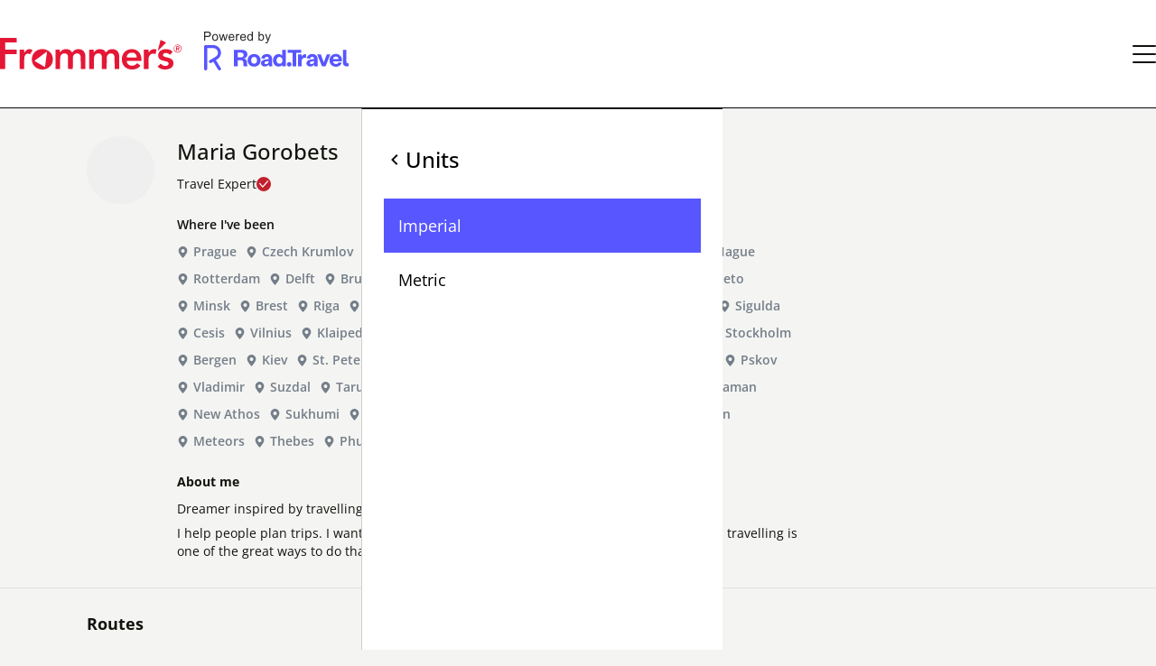

--- FILE ---
content_type: text/html; charset=utf-8
request_url: https://frommers.road.travel/en/u/5f69f1b1d55930418095b5c1
body_size: 41430
content:
<!DOCTYPE html><html dir="ltr" lang="en"><head><meta charSet="utf-8"/><meta name="viewport" content="width=device-width, initial-scale=1"/><meta name="viewport" content="width=device-width, initial-scale=1"/><link rel="preload" as="image" href="https://s3.eu-central-1.amazonaws.com/files.road.travel/specials/Frommer&#x27;s/Frommers%2BSVG.svg"/><link rel="preload" as="image" href="https://s3.eu-central-1.amazonaws.com/files.road.travel/specials/Frommer&#x27;s/Frommers+SVG.svg"/><link rel="stylesheet" href="/rt/_next/static/css/e47a8268486b9b1e.css" data-precedence="next"/><link rel="preload" as="script" fetchPriority="low" href="/rt/_next/static/chunks/webpack-979f5e36e3dde0f0.js"/><script src="/rt/_next/static/chunks/1dd3208c-ca04e2e11831fc7f.js" async="" type="1317a6ba97cdffafd4d846c3-text/javascript"></script><script src="/rt/_next/static/chunks/3984-a16a2f1586c5f27c.js" async="" type="1317a6ba97cdffafd4d846c3-text/javascript"></script><script src="/rt/_next/static/chunks/main-app-d0dfb7e5c0c32585.js" async="" type="1317a6ba97cdffafd4d846c3-text/javascript"></script><script src="/rt/_next/static/chunks/1811-43d2d80ad586cea3.js" async="" type="1317a6ba97cdffafd4d846c3-text/javascript"></script><script src="/rt/_next/static/chunks/2007-c16e886fdf84dbc7.js" async="" type="1317a6ba97cdffafd4d846c3-text/javascript"></script><script src="/rt/_next/static/chunks/8423-13b97d8f5aca9a37.js" async="" type="1317a6ba97cdffafd4d846c3-text/javascript"></script><script src="/rt/_next/static/chunks/2268-7e0bf485deaea5b4.js" async="" type="1317a6ba97cdffafd4d846c3-text/javascript"></script><script src="/rt/_next/static/chunks/9393-d2979b23e9933a4c.js" async="" type="1317a6ba97cdffafd4d846c3-text/javascript"></script><script src="/rt/_next/static/chunks/6264-7f53e453a6be4761.js" async="" type="1317a6ba97cdffafd4d846c3-text/javascript"></script><script src="/rt/_next/static/chunks/3576-3a8fc378fa1bacea.js" async="" type="1317a6ba97cdffafd4d846c3-text/javascript"></script><script src="/rt/_next/static/chunks/7759-daeecbb16fd7e23c.js" async="" type="1317a6ba97cdffafd4d846c3-text/javascript"></script><script src="/rt/_next/static/chunks/6945-51c19546ce653bc8.js" async="" type="1317a6ba97cdffafd4d846c3-text/javascript"></script><script src="/rt/_next/static/chunks/app/%5Blocale%5D/u/%5BauthorId%5D/page-ea818ad51e0e9c8a.js" async="" type="1317a6ba97cdffafd4d846c3-text/javascript"></script><script src="/rt/_next/static/chunks/app/%5Blocale%5D/not-found-1e28921d35a26090.js" async="" type="1317a6ba97cdffafd4d846c3-text/javascript"></script><script src="/rt/_next/static/chunks/554-3df48ede7e0fc512.js" async="" type="1317a6ba97cdffafd4d846c3-text/javascript"></script><script src="/rt/_next/static/chunks/app/layout-91829030fce71397.js" async="" type="1317a6ba97cdffafd4d846c3-text/javascript"></script><script async="" src="/intercom.js" type="1317a6ba97cdffafd4d846c3-text/javascript"></script><meta name="format-detection" content="telephone=no, date=no, email=no, address=no"/><link rel="manifest" href="/manifest.webmanifest"/><link rel="apple-touch-icon" sizes="180x180" href="https://s3.eu-central-1.amazonaws.com/files.road.travel/specials/Frommer&#x27;s/favicon/apple-touch-icon.png"/><link rel="icon" type="image/png" sizes="32x32" href="https://s3.eu-central-1.amazonaws.com/files.road.travel/specials/Frommer&#x27;s/favicon/favicon-32x32.png"/><link rel="icon" type="image/png" sizes="16x16" href="https://s3.eu-central-1.amazonaws.com/files.road.travel/specials/Frommer&#x27;s/favicon/favicon-16x16.png"/><link rel="manifest" href="https://s3.eu-central-1.amazonaws.com/files.road.travel/specials/Frommer&#x27;s/favicon/site.webmanifest"/><link rel="mask-icon" href="https://s3.eu-central-1.amazonaws.com/files.road.travel/specials/Frommer&#x27;s/favicon/safari-pinned-tab.svg" color="#5bbad5"/><link rel="shortcut icon" href="https://s3.eu-central-1.amazonaws.com/files.road.travel/specials/Frommer&#x27;s/favicon/favicon.ico"/><meta name="msapplication-TileColor" content="#ffffff"/><meta name="msapplication-config" content="https://s3.eu-central-1.amazonaws.com/files.road.travel/specials/Frommer&#x27;s/favicon/browserconfig.xml"/><meta name="theme-color" content="#ffffff"/><title>Maria Gorobets</title><meta name="description" content="Dreamer inspired by travelling!

I help people plan trips. I want more people could open new horizons for themselves, and travelling is one of the great ways to do that!"/><meta name="fb:app_id" content="1620102114913514"/><link rel="canonical" href="https://road.travel/en/u/UHVibGljUHJvZmlsZV81ZjY5ZjFiMWQ1NTkzMDQxODA5NWI1YzE"/><meta property="og:title" content="Maria Gorobets"/><meta property="og:description" content="Dreamer inspired by travelling!

I help people plan trips. I want more people could open new horizons for themselves, and travelling is one of the great ways to do that!"/><meta property="og:url" content="https://road.travel/en/u/UHVibGljUHJvZmlsZV81ZjY5ZjFiMWQ1NTkzMDQxODA5NWI1YzE"/><meta property="og:image" content="https://cms-cdn.road.travel/cdn-cgi/image/format=auto,fit=crop,quality=70/frommers/media/Screen%20Shot%202022-12-26%20at%2020.25.05.png"/><meta property="og:type" content="article"/><meta name="twitter:card" content="summary_large_image"/><meta name="twitter:title" content="Maria Gorobets"/><meta name="twitter:description" content="Dreamer inspired by travelling!

I help people plan trips. I want more people could open new horizons for themselves, and travelling is one of the great ways to do that!"/><meta name="twitter:image" content="https://cms-cdn.road.travel/cdn-cgi/image/format=auto,fit=crop,quality=70/frommers/media/Screen%20Shot%202022-12-26%20at%2020.25.05.png"/><base href="/en"/><script src="/cmgr.js?lang=en" type="1317a6ba97cdffafd4d846c3-text/javascript"></script><script src="/rs.js" type="1317a6ba97cdffafd4d846c3-text/javascript"></script><script type="1317a6ba97cdffafd4d846c3-application/javascript">window.__rt = {"deployTarget":"prod-azure-real","authCookieName":"authp"};</script><script src="/rt/_next/static/chunks/polyfills-42372ed130431b0a.js" noModule="" type="1317a6ba97cdffafd4d846c3-text/javascript"></script></head><body><style data-emotion="css-global sxisxf">@font-face{font-family:'Stabil Grotesk';src:url('/assets/fonts/StabilGrotesk-Variable.woff2') format('woff2-variations');}:root{--primary-color:rgb(var(--road-travel-electric-blue));--primary-color-rgb:88,86,255;--primary-color-foreground:#fff;--primary-color-foreground-rgb:255,255,255;--primary-color-300:#4947ff;--primary-color-500:#3f3dff;--primary-color-700:#3532ff;--accent-color:rgb(var(--road-travel-tan-leather));--accent-color-rgb:180,166,91;--accent-color-foreground:#fff;--accent-color-foreground-rgb:255,255,255;--accent-color-300:#afa051;--accent-color-500:#a89a4d;--accent-color-700:#a1944a;--basic-color:rgb(255,255,255);--basic-color-rgb:255,255,255;--basic-color-foreground:#47494F;--basic-color-foreground-rgb:71,73,79;--basic-color-300:#f7f7f7;--basic-color-500:#f2f2f2;--basic-color-700:#ededed;--warn-color:rgb(255,105,105);--text-color:#12130F;--meta-text-color:var(--primary-color);--text-color-muted:rgb(116,126,137);--gray-january-dawn:#dfe2e5;--light-gray:#D4D7DF;--gray-black:#747E89;--link-color:var(--primary-color);--link-color-hover:#0087af;--background:#fff;--surface:#FCFCFC;--surface-secondary:#F4F4F2;--blocks-background:#F3F7FA;--border-color:#e6e6e6;--border-color-january-dawn:var(--gray-january-dawn);--header-link-hover:var(--primary-color);--transparent-header-logo-filter:grayscale(100%) brightness(200%);--header-controls-height:30px;--base-font-family:"Open SansVariable",-apple-system,BlinkMacSystemFont,"Segoe UI",Roboto,Oxygen-Sans,Ubuntu,Cantarell,"Helvetica Neue",sans-serif;--accent-font-family:var(--base-font-family);--hero-font-family:var(--base-font-family);--headings-font-family:var(--base-font-family);--buttons-font-family:var(--base-font-family);--button-border-radius:35px;--card-border-radius:10px;--card-background-color:var(--background);--card-border-color:rgb(var(--road-travel-tarmac-black));--card-border-width:0;--card-hover-box-shadow:rgba(0,0,0,0.24) -1px 1px 13.9761px 1px;--card-border-radius:10px;--card-hover-background-color:var(--background);--card-box-shadow:rgba(0,0,0,0.08) -1px 1px 10px 1px;--card-padding:8px;--card-meta-text-color:#3A3A45;--no-image-background:rgba(223,226,229,0.3);--no-image-color:var(--primary-color);--empty-block-color:#232222;--decoration-background-color:var(--primary-color);--bullet-color:var(--accent-color);--verified-badge-color:var(--accent-color);--statistic-icon-color:var(--text-color);--visit-cta-main-color:var(--road-travel-tarmac-black);--visit-cta-complementary-color:var(--road-travel-mindaro);--search-border-color:rgb(var(--road-travel-tarmac-black));--search-text-color:rgb(var(--road-travel-tarmac-black));--search-dialog-bg-color:rgb(var(--road-travel-sidewalk-grey));--search-location-pin-border-color:rgb(var(--road-travel-white));--search-tab-text-color:var(--primary-color);--search-tab-hover-color:var(--primary-color-700);--search-content-background:var(--background);--search-marker-color:var(--primary-color);--search-country-border-color:var(--search-border-color);--search-card-box-shadow:4px 4px 0px 0px #000;--skeleton-border-radius:6px;--form-control-border-radius:60px;--share-social-icon-color:var(--primary-color);--share-social-text-color:var(--primary-color);}body{font-family:var(--base-font-family);font-size:16px;line-height:24px;color:var(--text-color);background-color:rgb(var(--road-travel-sidewalk-grey));padding-right:var(--scrollbar-width);}h1,h2,h3,h4,h5,h6,p{margin:0;}*{box-sizing:border-box;-webkit-tap-highlight-color:rgba(0,0,0,0);}svg:not([fill]){fill:currentColor;}html[dir='rtl'] [data-mirror-icon='true']{-webkit-transform:scaleX(-1);-moz-transform:scaleX(-1);-ms-transform:scaleX(-1);transform:scaleX(-1);}img{pointer-events:none;}</style><div data-overlay-container="true"><style data-emotion="css 15d9yny">.css-15d9yny{display:grid;grid-template-columns:1fr;grid-template-rows:auto 1fr auto;gap:0 0;grid-auto-flow:row;grid-template-areas:'header' 'main' 'footer';min-height:100vh;}</style><div class="css-15d9yny ex1xkxz2"><style data-emotion="css 1p5my27">.css-1p5my27{position:relative;z-index:150;--header-height:60px;}@media screen and (min-width: 768px){.css-1p5my27{--header-height:120px;}}</style><section data-custom-css="header" class="css-1p5my27 emxia2g4"><style data-emotion="css 18lae3b">.css-18lae3b{background-color:white;border-bottom:1px solid rgb(var(--road-travel-tarmac-black));height:var(--header-height);}</style><header class="css-18lae3b emxia2g5"><style data-emotion="css i2gp6s">.css-i2gp6s{box-sizing:border-box;z-index:10000;grid-area:header;display:-webkit-box;display:-webkit-flex;display:-ms-flexbox;display:flex;gap:30px;-webkit-align-items:center;-webkit-box-align:center;-ms-flex-align:center;align-items:center;-webkit-box-pack:justify;-webkit-justify-content:space-between;justify-content:space-between;padding-block:var(--container-vertical-padding,20px);padding-inline:var(--container-gorizontal-padding,20px);margin:0 auto;height:100%;}@media screen and (min-width: 768px){.css-i2gp6s{padding-block:var(--container-vertical-padding,20px);padding-inline:var(--container-gorizontal-padding,40px);}}</style><div class="css-i2gp6s emxia2g6"><style data-emotion="css 1vhviak">.css-1vhviak{display:-webkit-box;display:-webkit-flex;display:-ms-flexbox;display:flex;-webkit-flex:0 0 auto;-ms-flex:0 0 auto;flex:0 0 auto;gap:16px;}</style><div class="css-1vhviak emxia2g13"><style data-emotion="css nuv7mb">.css-nuv7mb{display:-webkit-box;display:-webkit-flex;display:-ms-flexbox;display:flex;-webkit-align-items:center;-webkit-box-align:center;-ms-flex-align:center;align-items:center;-webkit-flex:0 0 auto;-ms-flex:0 0 auto;flex:0 0 auto;height:100%;}</style><a class="css-nuv7mb e9skcxg0" title="Frommer&#x27;s" href="/"><style data-emotion="css xzmx05">.css-xzmx05{height:28px;}@media screen and (min-width: 768px){.css-xzmx05{display:none;}}</style><img src="https://s3.eu-central-1.amazonaws.com/files.road.travel/specials/Frommer&#x27;s/Frommers%2BSVG.svg" class="css-xzmx05 e15mg27f0" data-custom-css="header-custom-logo" alt="Frommer&#x27;s"/><style data-emotion="css 1ecko0n">.css-1ecko0n{display:none;height:40px;}@media screen and (min-width: 768px){.css-1ecko0n{display:block;}}</style><img src="https://s3.eu-central-1.amazonaws.com/files.road.travel/specials/Frommer&#x27;s/Frommers+SVG.svg" class="css-1ecko0n e15mg27f1" data-custom-css="header-custom-logo" alt="Frommer&#x27;s"/></a><style data-emotion="css 3cjseo">.css-3cjseo{height:28px;width:1px;background-color:rgb(var(--road-travel-tarmac-black));}@media screen and (min-width: 768px){.css-3cjseo{height:40px;}}.css-3cjseo:last-child{display:none;}</style><div class="css-3cjseo emxia2g14"></div></div><style data-emotion="css 1p2fu9r">.css-1p2fu9r{width:110px;-webkit-margin-start:24px;margin-inline-start:24px;-webkit-margin-end:auto;margin-inline-end:auto;}@media screen and (min-width: 768px){.css-1p2fu9r{width:160px;}}</style><a data-custom-css="header-powered-by-logo" href="https://road.travel/?utm_source=logo&amp;utm_medium=header&amp;utm_campaign=frommers&amp;rt_source=frommers_header_logo" target="_blank" class="css-1p2fu9r emxia2g12"><svg viewBox="0 0 173 46" fill="none" xmlns="http://www.w3.org/2000/svg"><path d="M0 10.8192V0H4.00065C4.7048 0 5.24256 0.0343655 5.61393 0.103323C6.1348 0.191885 6.57129 0.361575 6.92336 0.612502C7.27544 0.858472 7.55757 1.2054 7.76978 1.65306C7.98682 2.10083 8.09534 2.59277 8.09534 3.1291C8.09534 4.04921 7.80838 4.82903 7.23444 5.46858C6.66051 6.10327 5.62357 6.42068 4.12363 6.42068H1.40348V10.8192H0ZM1.40348 5.14385H4.14533C5.05205 5.14385 5.69591 4.97168 6.07693 4.62723C6.45794 4.2829 6.64845 3.79828 6.64845 3.17338C6.64845 2.72077 6.53511 2.33452 6.30843 2.01474C6.08658 1.69001 5.79237 1.47593 5.42583 1.37261C5.18951 1.30872 4.75302 1.27672 4.11639 1.27672H1.40348V5.14385ZM9.5625 6.90034C9.5625 5.44897 9.95799 4.37394 10.7489 3.67524C11.4097 3.09462 12.2152 2.80437 13.1653 2.80437C14.2215 2.80437 15.0848 3.15862 15.7551 3.86712C16.4256 4.57067 16.7608 5.54486 16.7608 6.78958C16.7608 7.79825 16.6113 8.59283 16.3123 9.17345C16.018 9.74899 15.5864 10.1968 15.0172 10.5165C14.453 10.8364 13.8356 10.9963 13.1653 10.9963C12.0897 10.9963 11.2192 10.6445 10.5537 9.94088C9.89287 9.23734 9.5625 8.22382 9.5625 6.90034ZM10.9009 6.90034C10.9009 7.90405 11.1155 8.65683 11.5447 9.15869C11.974 9.65559 12.5142 9.90403 13.1653 9.90403C13.8115 9.90403 14.3493 9.65311 14.7785 9.15125C15.2078 8.6494 15.4224 7.88433 15.4224 6.85606C15.4224 5.88683 15.2053 5.15376 14.7712 4.65675C14.342 4.1549 13.8067 3.90397 13.1653 3.90397C12.5142 3.90397 11.974 4.15253 11.5447 4.64943C11.1155 5.14633 10.9009 5.89663 10.9009 6.90034ZM20.0438 10.8192L17.6926 2.9815H19.0382L20.2608 7.50552L20.7166 9.18821C20.7358 9.10449 20.8685 8.56579 21.1145 7.57188L22.3371 2.9815H23.6755L24.8258 7.5276L25.2091 9.02584L25.6505 7.51284L26.9672 2.9815H28.2332L25.8313 10.8192H24.4785L23.2559 6.12547L22.9592 4.7896L21.4039 10.8192H20.0438ZM34.9236 8.29515L36.2692 8.46495C36.057 9.26686 35.6639 9.88927 35.09 10.3321C34.516 10.7749 33.7829 10.9963 32.8907 10.9963C31.767 10.9963 30.8747 10.6445 30.214 9.94088C29.558 9.23249 29.2301 8.24106 29.2301 6.96671C29.2301 5.64818 29.5629 4.62475 30.2285 3.89664C30.894 3.16843 31.7574 2.80437 32.8184 2.80437C33.8457 2.80437 34.6849 3.1611 35.336 3.87445C35.9871 4.58791 36.3126 5.59162 36.3126 6.88558C36.3126 6.96434 36.3102 7.08242 36.3054 7.23983H30.5756C30.6239 8.10078 30.8627 8.76016 31.2919 9.21773C31.7211 9.67519 32.2565 9.90403 32.898 9.90403C33.3755 9.90403 33.7829 9.77615 34.1206 9.52026C34.4582 9.26438 34.7258 8.85604 34.9236 8.29515ZM30.648 6.14756H34.938C34.8801 5.48829 34.7162 4.99376 34.4461 4.66419C34.0313 4.15253 33.4935 3.89664 32.8328 3.89664C32.2348 3.89664 31.7307 4.10081 31.3209 4.50915C30.9157 4.91759 30.6914 5.46373 30.648 6.14756ZM38.2283 10.8192V2.9815H39.4003V4.16966C39.6993 3.61372 39.9742 3.24719 40.225 3.07006C40.4806 2.89294 40.7604 2.80437 41.0642 2.80437C41.503 2.80437 41.9491 2.94702 42.4025 3.23242L41.954 4.46487C41.6357 4.27298 41.3174 4.17709 40.999 4.17709C40.7145 4.17709 40.4589 4.26566 40.2322 4.44278C40.0055 4.61495 39.8439 4.85607 39.7475 5.16604C39.6028 5.63838 39.5305 6.15499 39.5305 6.71578V10.8192H38.2283ZM48.7674 8.29515L50.1131 8.46495C49.9009 9.26686 49.5078 9.88927 48.9339 10.3321C48.3599 10.7749 47.6268 10.9963 46.7346 10.9963C45.6108 10.9963 44.7186 10.6445 44.0578 9.94088C43.4019 9.23249 43.074 8.24106 43.074 6.96671C43.074 5.64818 43.4067 4.62475 44.0722 3.89664C44.7378 3.16843 45.6011 2.80437 46.6622 2.80437C47.6895 2.80437 48.5287 3.1611 49.1799 3.87445C49.8309 4.58791 50.1565 5.59162 50.1565 6.88558C50.1565 6.96434 50.154 7.08242 50.1492 7.23983H44.4195C44.4678 8.10078 44.7065 8.76016 45.1358 9.21773C45.565 9.67519 46.1004 9.90403 46.7417 9.90403C47.2192 9.90403 47.6268 9.77615 47.9644 9.52026C48.302 9.26438 48.5697 8.85604 48.7674 8.29515ZM44.4919 6.14756H48.7819C48.724 5.48829 48.56 4.99376 48.2899 4.66419C47.8752 4.15253 47.3374 3.89664 46.6767 3.89664C46.0786 3.89664 45.5746 4.10081 45.1647 4.50915C44.7596 4.91759 44.5353 5.46373 44.4919 6.14756ZM57.0712 10.8192V9.83023C56.5841 10.6076 55.8678 10.9963 54.9226 10.9963C54.31 10.9963 53.7457 10.824 53.2297 10.4797C52.7184 10.1352 52.3205 9.65559 52.036 9.0406C51.7562 8.42067 51.6164 7.70969 51.6164 6.90766C51.6164 6.12547 51.7442 5.41697 51.9998 4.78227C52.2554 4.14262 52.6389 3.65304 53.15 3.31366C53.6613 2.97417 54.2328 2.80437 54.8647 2.80437C55.3277 2.80437 55.74 2.90522 56.1017 3.10702C56.4635 3.30375 56.7577 3.56211 56.9844 3.88188V0H58.2793V10.8192H57.0712ZM52.9548 6.90766C52.9548 7.91137 53.1622 8.66168 53.5769 9.15869C53.9917 9.65559 54.4812 9.90403 55.0455 9.90403C55.6146 9.90403 56.0969 9.66787 56.4924 9.19553C56.8927 8.71824 57.0928 7.99261 57.0928 7.01842C57.0928 5.94587 56.8902 5.15861 56.4851 4.65675C56.08 4.1549 55.5808 3.90397 54.9876 3.90397C54.4088 3.90397 53.9242 4.14509 53.5335 4.62723C53.1477 5.10948 52.9548 5.86959 52.9548 6.90766ZM66.3211 10.8192H65.113V0H66.4151V3.85969C66.965 3.15615 67.6668 2.80437 68.5205 2.80437C68.9931 2.80437 69.4392 2.90274 69.8588 3.09958C70.2831 3.29147 70.6304 3.56448 70.9006 3.91873C71.1755 4.26813 71.3901 4.69123 71.5444 5.18813C71.6987 5.68503 71.7759 6.2164 71.7759 6.78226C71.7759 8.12546 71.4504 9.16353 70.7993 9.8966C70.1482 10.6298 69.3668 10.9963 68.4553 10.9963C67.5486 10.9963 66.8372 10.6101 66.3211 9.83756V10.8192ZM66.3067 6.8413C66.3067 7.78101 66.432 8.45999 66.6829 8.87824C67.0928 9.56206 67.6474 9.90403 68.3468 9.90403C68.9159 9.90403 69.4078 9.65311 69.8226 9.15125C70.2374 8.64444 70.4447 7.89177 70.4447 6.8929C70.4447 5.86959 70.2446 5.11433 69.8443 4.62723C69.4488 4.14014 68.9689 3.89664 68.4047 3.89664C67.8355 3.89664 67.3436 4.15005 66.9288 4.65675C66.5141 5.15861 66.3067 5.88683 66.3067 6.8413ZM73.641 13.8376L73.4963 12.5904C73.7808 12.6691 74.0292 12.7085 74.2414 12.7085C74.5308 12.7085 74.7623 12.6593 74.9359 12.5609C75.1095 12.4624 75.2518 12.3247 75.3627 12.1476C75.4448 12.0148 75.5774 11.6851 75.7607 11.1587C75.7847 11.0849 75.8234 10.9766 75.8764 10.8339L72.9609 2.9815H74.3644L75.9632 7.52028C76.1706 8.09593 76.3563 8.70111 76.5202 9.33581C76.6698 8.72568 76.8483 8.1303 77.0556 7.5498L78.6978 2.9815H80L77.0773 10.952C76.7638 11.813 76.5202 12.4059 76.3466 12.7306C76.1151 13.1685 75.8499 13.4883 75.5508 13.69C75.2518 13.8967 74.8949 14 74.4802 14C74.2294 14 73.9496 13.9458 73.641 13.8376Z" fill="#282828"></path><path d="M62.9091 36.1497C62.6209 36.7549 62.2113 37.2314 61.683 37.5764C61.1547 37.9215 60.5417 38.094 59.8495 38.094C59.1574 38.094 58.5443 37.9215 58.016 37.5764C57.4878 37.2314 57.0725 36.7549 56.7758 36.1497C56.4764 35.5445 56.3295 34.8489 56.3295 34.0657C56.3295 33.2825 56.4792 32.5869 56.7758 31.9817C57.0753 31.3765 57.4878 30.9 58.016 30.555C58.5443 30.2099 59.1574 30.0374 59.8495 30.0374C60.5417 30.0374 61.1519 30.2099 61.683 30.555C62.2113 30.9 62.6209 31.3765 62.9091 31.9817C63.1973 32.5896 63.3413 33.2825 63.3413 34.0657C63.3413 34.8489 63.1973 35.5445 62.9091 36.1497ZM63.847 27.5317C62.6633 26.8881 61.3299 26.565 59.8495 26.565C58.3692 26.565 57.0301 26.8881 55.8379 27.5317C54.6457 28.1752 53.7163 29.0652 53.0524 30.2044C52.3885 31.3436 52.0551 32.6307 52.0551 34.0657C52.0551 35.5006 52.3856 36.7932 53.0524 37.9406C53.7163 39.088 54.6457 39.9781 55.8379 40.6134C57.0301 41.2487 58.3692 41.5636 59.8495 41.5636C61.3299 41.5636 62.6633 41.246 63.847 40.6134C65.0307 39.9781 65.9546 39.088 66.6184 37.9406C67.2823 36.7932 67.6129 35.5006 67.6129 34.0657C67.6129 32.6307 67.2823 31.3409 66.6184 30.2044C65.9546 29.068 65.0307 28.1752 63.847 27.5317Z" fill="#5856FF"></path><path d="M154.445 32.4965C154.493 32.0008 154.629 31.5545 154.857 31.1547C155.146 30.6508 155.544 30.2537 156.055 29.9662C156.564 29.6786 157.137 29.5335 157.773 29.5335C158.369 29.5335 158.903 29.6649 159.375 29.9251C159.846 30.188 160.211 30.5412 160.471 30.9876C160.731 31.4367 160.861 31.9379 160.861 32.4993H154.442L154.445 32.4965ZM161.988 27.6686C160.813 26.858 159.409 26.4527 157.773 26.4527C156.309 26.4527 155.001 26.7786 153.846 27.4331C152.691 28.0876 151.786 28.9913 151.131 30.1469C150.476 31.3025 150.151 32.6088 150.151 34.0657C150.151 35.5225 150.478 36.826 151.131 37.9817C151.786 39.1373 152.693 40.0437 153.86 40.6955C155.024 41.3473 156.338 41.6759 157.801 41.6759C158.993 41.6759 160.081 41.465 161.064 41.046C162.044 40.627 162.852 40.052 163.488 39.3263C164.124 38.5978 164.536 37.7982 164.728 36.9192L161.092 36.3879C160.88 37.0232 160.476 37.5298 159.88 37.9132C159.284 38.2966 158.609 38.4883 157.86 38.4883C157.205 38.4883 156.62 38.3349 156.1 38.0255C155.581 37.7188 155.171 37.3025 154.874 36.7795C154.62 36.3331 154.473 35.8375 154.436 35.2952H164.991C165.223 33.7288 165.073 32.2692 164.545 30.9164C164.016 29.5636 163.163 28.4819 161.991 27.6713" fill="#5856FF"></path><path d="M45.8936 30.2045C45.4501 30.429 44.95 30.5413 44.3935 30.5413H40.1502V24.974H44.3935C44.95 24.974 45.4501 25.0917 45.8936 25.3245C46.3371 25.5573 46.6874 25.8886 46.9474 26.3186C47.2073 26.7485 47.3372 27.2332 47.3372 27.7727C47.3372 28.3122 47.2073 28.7996 46.9474 29.2268C46.6874 29.6568 46.3371 29.9826 45.8936 30.2072M51.4929 39.162L51.3206 36.1962C51.2245 34.89 50.8149 33.874 50.0945 33.1456C49.3741 32.4171 48.3571 32.0255 47.0491 31.9708C47.9926 31.8777 48.8232 31.6038 49.5464 31.1465C50.2668 30.6892 50.8319 30.1059 51.2358 29.3966C51.6398 28.6873 51.8432 27.885 51.8432 26.9895C51.8432 25.9078 51.5438 24.9575 50.9477 24.136C50.3516 23.3145 49.5097 22.6819 48.422 22.2328C47.3344 21.7836 46.0687 21.5618 44.6251 21.5618H35.7628V41.1501H40.1502V33.9315H43.9019C44.8455 33.9315 45.5659 34.1451 46.0659 34.5751C46.566 35.005 46.8456 35.6568 46.9021 36.5331L47.1027 39.4988C47.1423 40.1533 47.2468 40.701 47.4191 41.1501H51.8658C51.7698 40.89 51.6935 40.6134 51.6342 40.3259C51.5748 40.0383 51.5268 39.6495 51.4901 39.1647" fill="#5856FF"></path><path d="M172.972 37.5354C172.124 37.7216 171.489 37.6559 171.068 37.341C170.644 37.0233 170.432 36.4181 170.432 35.5226V21.5591H166.217V36.3907C166.217 37.8284 166.525 38.932 167.141 39.707C167.757 40.482 168.57 40.9612 169.579 41.1475C170.59 41.3337 171.729 41.2871 173 41.0078L172.972 37.5381V37.5354Z" fill="#5856FF"></path><path d="M101.907 36.1497C101.124 36.1497 100.469 36.4043 99.9319 36.911C99.398 37.4203 99.1296 38.0529 99.1296 38.8087C99.1296 39.5645 99.398 40.1725 99.9319 40.6928C100.466 41.2104 101.124 41.4705 101.907 41.4705C102.689 41.4705 103.314 41.2104 103.85 40.6928C104.384 40.1752 104.653 39.5481 104.653 38.8087C104.653 38.0693 104.384 37.4176 103.85 36.911C103.316 36.4016 102.667 36.1497 101.907 36.1497Z" fill="#5856FF"></path><path d="M119.727 27.0005C118.987 27.1977 118.34 27.5893 117.792 28.1753C117.244 28.7613 116.863 29.5692 116.651 30.5961L116.767 26.9868H112.523V41.1447H116.767V35.2132C116.767 34.0384 117.015 33.1182 117.518 32.4555C118.018 31.7928 118.668 31.3547 119.467 31.1411C120.267 30.9275 121.137 30.8946 122.081 31.0425V26.9567C121.253 26.7896 120.467 26.8033 119.727 26.9978" fill="#5856FF"></path><path d="M116.292 21.5563H100.011V25.193H105.93V41.1446H110.376V25.193H116.292V21.5563Z" fill="#5856FF"></path><path d="M146.891 26.984L143.339 36.6399L139.788 26.984H135.373L141.147 41.1447H145.39L151.162 26.984H146.891Z" fill="#5856FF"></path><path d="M77.3001 35.465C77.3001 36.062 77.1617 36.6043 76.882 37.089C76.6023 37.5737 76.2266 37.9516 75.7576 38.2227C75.2858 38.4938 74.7717 38.628 74.2123 38.628C73.6529 38.628 73.2009 38.4938 72.8562 38.2227C72.5088 37.9516 72.3364 37.5737 72.3364 37.089C72.3364 36.5495 72.5681 36.125 73.0286 35.8156C73.4919 35.5089 74.1642 35.309 75.0485 35.2131L77.3001 34.9612V35.465ZM81.4276 36.8644V32.2473C81.4276 31.1465 81.162 30.1688 80.6337 29.309C80.1054 28.4518 79.3596 27.7809 78.3962 27.2934C77.4329 26.8087 76.3367 26.565 75.105 26.565C73.8733 26.565 72.7969 26.795 71.8138 27.2496C70.8335 27.7069 70.0537 28.3395 69.4746 29.1529C68.8983 29.9634 68.5791 30.8836 68.5226 31.9078L72.65 32.02C72.7065 31.3491 72.9466 30.8124 73.3704 30.4098C73.7942 30.01 74.3338 29.8074 74.9864 29.8074C75.4497 29.8074 75.8537 29.9005 76.1983 30.0867C76.5458 30.2729 76.8057 30.544 76.978 30.8973C77.1504 31.2505 77.2379 31.6613 77.2379 32.1296V32.6061L74.7265 32.858C73.3026 32.9895 72.0935 33.2606 71.1047 33.6686C70.1131 34.0794 69.3616 34.6106 68.8531 35.2624C68.3417 35.9169 68.0875 36.6809 68.0875 37.5572C68.0875 38.7156 68.5169 39.6467 69.3729 40.356C70.2289 41.0652 71.3392 41.4185 72.7065 41.4185C73.7829 41.4185 74.7406 41.1885 75.5796 40.7339C76.4158 40.2765 77.0261 39.6768 77.4131 38.9292C77.4131 39.7124 77.4894 40.4491 77.6448 41.1392H81.744C81.6479 40.5997 81.5716 39.9397 81.5123 39.1675C81.4558 38.3925 81.4247 37.623 81.4247 36.8589" fill="#5856FF"></path><path d="M131.72 35.465C131.72 36.062 131.581 36.6043 131.302 37.089C131.022 37.5737 130.646 37.9516 130.177 38.2227C129.705 38.4938 129.191 38.628 128.632 38.628C128.073 38.628 127.621 38.4938 127.276 38.2227C126.928 37.9516 126.756 37.5737 126.756 37.089C126.756 36.5495 126.988 36.125 127.448 35.8156C127.909 35.5061 128.584 35.309 129.468 35.2131L131.72 34.9612V35.465ZM135.847 36.8644V32.2473C135.847 31.1465 135.582 30.1688 135.053 29.309C134.522 28.4518 133.779 27.7809 132.816 27.2934C131.853 26.8087 130.756 26.565 129.525 26.565C128.293 26.565 127.217 26.795 126.233 27.2496C125.25 27.7069 124.473 28.3395 123.894 29.1529C123.318 29.9634 122.999 30.8836 122.942 31.9078L127.07 32.02C127.126 31.3491 127.366 30.8124 127.79 30.4098C128.214 30.01 128.753 29.8074 129.406 29.8074C129.869 29.8074 130.273 29.9005 130.618 30.0867C130.965 30.2729 131.225 30.544 131.398 30.8973C131.57 31.2505 131.658 31.6613 131.658 32.1296V32.6061L129.146 32.858C127.722 32.9895 126.513 33.2606 125.524 33.6686C124.533 34.0794 123.781 34.6106 123.273 35.2624C122.761 35.9169 122.507 36.6809 122.507 37.5572C122.507 38.7156 122.934 39.6467 123.793 40.356C124.649 41.0652 125.759 41.4185 127.126 41.4185C128.203 41.4185 129.16 41.1885 129.999 40.7339C130.835 40.2765 131.446 39.6768 131.833 38.9292C131.833 39.7124 131.909 40.4491 132.064 41.1392H136.164C136.068 40.5997 135.991 39.9397 135.932 39.1675C135.875 38.3925 135.844 37.623 135.844 36.8589" fill="#5856FF"></path><path d="M93.4088 36.1497C93.1008 36.7549 92.6771 37.2314 92.1375 37.5765C91.5979 37.9215 90.982 38.094 90.2899 38.094C89.5977 38.094 89.0101 37.9215 88.4705 37.5765C87.9309 37.2314 87.5072 36.7549 87.1992 36.1497C86.8913 35.5445 86.7359 34.8572 86.7359 34.0931C86.7359 33.3291 86.8885 32.6143 87.1992 32.0091C87.5072 31.4039 87.9309 30.9274 88.4705 30.5824C89.0101 30.2373 89.6147 30.0648 90.2899 30.0648C90.9651 30.0648 91.5979 30.2319 92.1375 30.5687C92.6771 30.9055 93.1008 31.3766 93.4088 31.9818C93.7167 32.587 93.8721 33.2825 93.8721 34.0657C93.8721 34.8489 93.7167 35.5445 93.4088 36.1497ZM93.6122 28.6162C93.2647 28.2081 92.872 27.8604 92.4285 27.5728C91.5047 26.9758 90.417 26.6773 89.1655 26.6773C87.914 26.6773 86.7218 26.9895 85.7019 27.6139C84.6821 28.2383 83.8882 29.1146 83.3204 30.2428C82.7525 31.3711 82.4672 32.6445 82.4672 34.063C82.4672 35.4815 82.7497 36.7549 83.3204 37.8832C83.8882 39.0114 84.6821 39.8877 85.7019 40.5121C86.7218 41.1365 87.8772 41.4487 89.1655 41.4487C90.4537 41.4487 91.5047 41.1502 92.4285 40.5532C92.872 40.2656 93.2647 39.9179 93.6122 39.5098V41.1392H97.8555V21.5509H93.6122V28.6107V28.6162Z" fill="#5856FF"></path><path d="M14.1 33.8165L15.6651 32.9019C17.0466 32.0913 18.1964 30.9439 18.9903 29.5828C19.7841 28.2191 20.2022 26.6718 20.2022 25.1082C20.2022 22.6764 19.2247 20.387 17.4506 18.6673C15.6764 16.9475 13.3175 16 10.806 16H1.84196C0.827748 16 0 16.7996 0 17.7855V44.2145C0 45.1976 0.824923 46 1.84196 46C2.85899 46 3.68109 45.2004 3.68109 44.2145V19.571H10.806C13.9559 19.571 16.5211 22.0548 16.5211 25.1109C16.5211 26.0612 16.2669 27.0032 15.7838 27.833C15.3007 28.6627 14.6029 29.361 13.761 29.8512L6.65591 34.011C5.78861 34.5203 5.50892 35.6184 6.03156 36.4619C6.55703 37.3053 7.68989 37.5764 8.56002 37.0671L10.95 35.6677L16.781 45.1319C17.1116 45.6686 17.719 46 18.3631 46C18.6936 46 19.0185 45.9124 19.3067 45.7481C20.1768 45.2442 20.4649 44.146 19.9423 43.3026L14.1028 33.822L14.1 33.8165Z" fill="#5856FF"></path></svg></a><style data-emotion="css yqacci">.css-yqacci{display:-webkit-box;display:-webkit-flex;display:-ms-flexbox;display:flex;gap:24px;-webkit-align-items:center;-webkit-box-align:center;-ms-flex-align:center;align-items:center;}</style><div class="css-yqacci emxia2g1"><style data-emotion="css 7xkwpr">.css-7xkwpr{width:16px;height:12px;position:relative;-webkit-transform:rotate(0deg);-moz-transform:rotate(0deg);-ms-transform:rotate(0deg);transform:rotate(0deg);-webkit-transition:0.5s ease-in-out;transition:0.5s ease-in-out;cursor:pointer;}@media screen and (min-width: 768px){.css-7xkwpr{width:26px;height:20px;}}.css-7xkwpr span{display:block;position:absolute;height:2px;width:100%;background:rgb(var(--road-travel-tarmac-black));border-radius:4px;opacity:1;left:0;-webkit-transform:rotate(0deg);-moz-transform:rotate(0deg);-ms-transform:rotate(0deg);transform:rotate(0deg);-webkit-transition:0.25s ease-in-out;transition:0.25s ease-in-out;}.css-7xkwpr span:nth-of-type(1){top:0;transform-origin:left center;}.css-7xkwpr span:nth-of-type(2){top:5px;transform-origin:left center;}@media screen and (min-width: 768px){.css-7xkwpr span:nth-of-type(2){top:9px;}}.css-7xkwpr span:nth-of-type(3){bottom:0;transform-origin:left center;}</style><div role="menu" class="css-7xkwpr e1orgno00"><span></span><span></span><span></span></div></div></div></header><style data-emotion="css 18hwaxj">.css-18hwaxj{box-sizing:border-box;overflow:auto;-webkit-transition:-webkit-transform 0.2s ease-in-out;transition:transform 0.2s ease-in-out;height:auto;top:var(--header-height);bottom:0;inset-inline-end:0;width:100%;position:fixed;z-index:100;padding:40px 24px;display:-webkit-box;display:-webkit-flex;display:-ms-flexbox;display:flex;-webkit-flex-direction:column;-ms-flex-direction:column;flex-direction:column;}.css-18hwaxj[data-kind='primary']{background-color:rgb(var(--primary-color-rgb));color:white;}.css-18hwaxj[data-kind='secondary']{background-color:#fff;color:black;border-top:1px solid rgb(var(--road-travel-tarmac-black));border-inline-start:1px solid rgba(var(--road-travel-tarmac-black),0.2);}html[dir='rtl'] .css-18hwaxj{-webkit-transform:translateX(-100%);-moz-transform:translateX(-100%);-ms-transform:translateX(-100%);transform:translateX(-100%);}html[dir='ltr'] .css-18hwaxj{-webkit-transform:translateX(100%);-moz-transform:translateX(100%);-ms-transform:translateX(100%);transform:translateX(100%);}.css-18hwaxj[data-state='open']{-webkit-transform:translateX(0)!important;-moz-transform:translateX(0)!important;-ms-transform:translateX(0)!important;transform:translateX(0)!important;}@media screen and (min-width: 768px){.css-18hwaxj{width:400px;}}</style><div data-custom-css="header-menu" data-kind="primary" data-state="closed" class="css-18hwaxj e1f71nr50"><style data-emotion="css fzw0h3">.css-fzw0h3{margin:0;padding:0;list-style-type:none;display:-webkit-box;display:-webkit-flex;display:-ms-flexbox;display:flex;-webkit-flex-direction:column;-ms-flex-direction:column;flex-direction:column;gap:24px;-webkit-flex:1;-ms-flex:1;flex:1;}</style><ul class="css-fzw0h3 emxia2g8"><style data-emotion="css 96jihb">.css-96jihb{font-weight:400;font-size:18px;line-height:28px;}.css-96jihb a,.css-96jihb button{all:unset;cursor:pointer;-webkit-text-decoration:none;text-decoration:none;color:inherit!important;display:-webkit-inline-box;display:-webkit-inline-flex;display:-ms-inline-flexbox;display:inline-flex;-webkit-align-items:center;-webkit-box-align:center;-ms-flex-align:center;align-items:center;gap:8px;width:100%;box-sizing:border-box;}.css-96jihb a:hover,.css-96jihb button:hover{opacity:0.8;}</style><li data-custom-css="header-list-item-settings" class="css-96jihb emxia2g9"><button data-testid="header-list-item-settings">Settings<svg style="margin-inline-start:auto" data-mirror-icon="true" width="16" height="16" viewBox="0 0 16 16" fill="none" xmlns="http://www.w3.org/2000/svg"><path d="M5.72669 4.94L6.66669 4L10.6667 8L6.66669 12L5.72669 11.06L8.78002 8L5.72669 4.94Z" fill="currentColor"></path></svg></button></li></ul></div><div data-custom-css="header-menu" data-kind="secondary" data-state="closed" class="css-18hwaxj e1f71nr50"><style data-emotion="css 1jc9ed7">.css-1jc9ed7{font-weight:500;font-size:24px;line-height:32px;margin-bottom:24px;}.css-1jc9ed7 button{all:unset;cursor:pointer;display:-webkit-inline-box;display:-webkit-inline-flex;display:-ms-inline-flexbox;display:inline-flex;-webkit-align-items:center;-webkit-box-align:center;-ms-flex-align:center;align-items:center;gap:8px;}.css-1jc9ed7 button:hover{opacity:0.8;}</style><div class="css-1jc9ed7 e1f71nr51"><button><svg data-mirror-icon="true" width="24" height="24" viewBox="0 0 24 24" fill="none" xmlns="http://www.w3.org/2000/svg"><path d="M15.41 7.41L14 6L8 12L14 18L15.41 16.59L10.83 12L15.41 7.41Z" fill="black"></path></svg>Settings</button></div><ul class="css-fzw0h3 emxia2g8"><li class="css-96jihb emxia2g9"><button data-testid="header-list-item-currency">Currency<svg style="margin-inline-start:auto" data-mirror-icon="true" width="16" height="16" viewBox="0 0 16 16" fill="none" xmlns="http://www.w3.org/2000/svg"><path d="M5.72669 4.94L6.66669 4L10.6667 8L6.66669 12L5.72669 11.06L8.78002 8L5.72669 4.94Z" fill="currentColor"></path></svg></button></li><li class="css-96jihb emxia2g9"><button data-testid="header-list-item-unit-system">Units<svg style="margin-inline-start:auto" data-mirror-icon="true" width="16" height="16" viewBox="0 0 16 16" fill="none" xmlns="http://www.w3.org/2000/svg"><path d="M5.72669 4.94L6.66669 4L10.6667 8L6.66669 12L5.72669 11.06L8.78002 8L5.72669 4.94Z" fill="currentColor"></path></svg></button></li></ul></div><div data-custom-css="header-menu" data-kind="secondary" data-state="closed" class="css-18hwaxj e1f71nr50"><div class="css-1jc9ed7 e1f71nr51"><button><svg data-mirror-icon="true" width="24" height="24" viewBox="0 0 24 24" fill="none" xmlns="http://www.w3.org/2000/svg"><path d="M15.41 7.41L14 6L8 12L14 18L15.41 16.59L10.83 12L15.41 7.41Z" fill="black"></path></svg>Language</button></div><style data-emotion="css w7y8zg">.css-w7y8zg{margin:0;padding:0;list-style-type:none;display:-webkit-box;display:-webkit-flex;display:-ms-flexbox;display:flex;-webkit-flex-direction:column;-ms-flex-direction:column;flex-direction:column;gap:12px;-webkit-flex:1;-ms-flex:1;flex:1;}</style><ul class="css-w7y8zg emxia2g10"><style data-emotion="css 15rzvap">.css-15rzvap{font-weight:400;font-size:18px;line-height:28px;}.css-15rzvap a,.css-15rzvap button{all:unset;cursor:pointer;-webkit-text-decoration:none;text-decoration:none;color:inherit!important;display:-webkit-inline-box;display:-webkit-inline-flex;display:-ms-inline-flexbox;display:inline-flex;-webkit-align-items:center;-webkit-box-align:center;-ms-flex-align:center;align-items:center;padding:16px;gap:8px;width:100%;box-sizing:border-box;background-color:rgb(var(--road-travel-electric-blue));color:white!important;pointer-events:none;}.css-15rzvap a:hover,.css-15rzvap button:hover{opacity:0.8;}</style><li class="css-15rzvap emxia2g11"><button><span>EN</span><span>English (GB)</span></button></li></ul></div><div data-custom-css="header-menu" data-kind="secondary" data-type="currency" data-state="closed" class="css-18hwaxj e1f71nr50"><div class="css-1jc9ed7 e1f71nr51"><button><svg data-mirror-icon="true" width="24" height="24" viewBox="0 0 24 24" fill="none" xmlns="http://www.w3.org/2000/svg"><path d="M15.41 7.41L14 6L8 12L14 18L15.41 16.59L10.83 12L15.41 7.41Z" fill="black"></path></svg>Currency</button></div><style data-emotion="css 1312ikd">.css-1312ikd{margin:0;padding:0;list-style-type:none;display:-webkit-box;display:-webkit-flex;display:-ms-flexbox;display:flex;-webkit-box-flex-wrap:wrap;-webkit-flex-wrap:wrap;-ms-flex-wrap:wrap;flex-wrap:wrap;--gap:12px;gap:var(--gap);}.css-1312ikd>*{-webkit-flex:0 0 calc(50% - (var(--gap) / 2));-ms-flex:0 0 calc(50% - (var(--gap) / 2));flex:0 0 calc(50% - (var(--gap) / 2));}</style><ul class="css-1312ikd emxia2g7"></ul></div><div data-custom-css="header-menu" data-kind="secondary" data-state="closed" class="css-18hwaxj e1f71nr50"><div class="css-1jc9ed7 e1f71nr51"><button><svg data-mirror-icon="true" width="24" height="24" viewBox="0 0 24 24" fill="none" xmlns="http://www.w3.org/2000/svg"><path d="M15.41 7.41L14 6L8 12L14 18L15.41 16.59L10.83 12L15.41 7.41Z" fill="black"></path></svg>Units</button></div><ul class="css-w7y8zg emxia2g10"><li class="css-15rzvap emxia2g11"><button>Imperial</button></li><style data-emotion="css 1ng0lop">.css-1ng0lop{font-weight:400;font-size:18px;line-height:28px;}.css-1ng0lop a,.css-1ng0lop button{all:unset;cursor:pointer;-webkit-text-decoration:none;text-decoration:none;color:inherit!important;display:-webkit-inline-box;display:-webkit-inline-flex;display:-ms-inline-flexbox;display:inline-flex;-webkit-align-items:center;-webkit-box-align:center;-ms-flex-align:center;align-items:center;padding:16px;gap:8px;width:100%;box-sizing:border-box;}.css-1ng0lop a:hover,.css-1ng0lop button:hover{opacity:0.8;}</style><li class="css-1ng0lop emxia2g11"><button>Metric</button></li></ul></div></section><style data-emotion="css 1wmbrm7">.css-1wmbrm7{grid-area:main;min-width:0;}</style><main class="css-1wmbrm7 ex1xkxz0"><style data-emotion="css ccxas8">.css-ccxas8{--border-color:var(--border-color-january-dawn);padding-bottom:15px;padding-top:15px;margin-bottom:15px;border-top:1px solid var(--border-color);border-bottom:1px solid var(--border-color);}@media screen and (min-width: 768px){.css-ccxas8{padding-bottom:30px;padding-top:30px;}}</style><section class="css-ccxas8 emo75vs0"><style data-emotion="css tn17h4">.css-tn17h4{padding-left:16px;padding-right:16px;width:100%;display:grid;grid-template-rows:repeat(4,min-content);grid-template-columns:min-content minmax(200px,700px);grid-column-gap:15px;margin:0 auto;}@media screen and (min-width: 768px){.css-tn17h4{width:85vw;padding-left:0;padding-right:0;}}@media screen and (min-width: 768px){.css-tn17h4{grid-column-gap:25px;}}.css-tn17h4>*{margin-bottom:15px;}@media screen and (min-width: 768px){.css-tn17h4>*{margin-bottom:25px;}}.css-tn17h4>*:last-child{margin-bottom:0;}</style><div class="css-tn17h4 emo75vs1"><style data-emotion="css 9vo162">.css-9vo162{grid-column:1;grid-row:1/4;-webkit-margin-end:0;margin-inline-end:0;width:60px;height:60px;}@media screen and (min-width: 768px){.css-9vo162{width:75px;height:75px;}}</style><style data-emotion="css 1ouuhhz">.css-1ouuhhz{width:160px;height:160px;display:-webkit-box;display:-webkit-flex;display:-ms-flexbox;display:flex;-webkit-align-items:flex-end;-webkit-box-align:flex-end;-ms-flex-align:flex-end;align-items:flex-end;-webkit-box-pack:center;-ms-flex-pack:center;-webkit-justify-content:center;justify-content:center;border-radius:100%;overflow:hidden;box-sizing:border-box;background:var(--no-image-background);-webkit-margin-end:12px;margin-inline-end:12px;-webkit-flex-shrink:0;-ms-flex-negative:0;flex-shrink:0;grid-column:1;grid-row:1/4;-webkit-margin-end:0;margin-inline-end:0;width:60px;height:60px;}@media screen and (min-width: 768px){.css-1ouuhhz{width:75px;height:75px;}}</style><div class="emo75vs2 css-1ouuhhz ezy9kn40" size="160"><style data-emotion="css 6jrdpz">.css-6jrdpz{width:100%;height:100%;object-fit:cover;}</style><style data-emotion="css 9juzm9">.css-9juzm9{-webkit-transition:opacity 0.3s ease-in;transition:opacity 0.3s ease-in;width:100%;height:100%;object-fit:cover;}.css-9juzm9.loading{opacity:0;}.css-9juzm9.loaded{opacity:1;}</style><span style="box-sizing:border-box;display:inline-block;overflow:hidden;width:initial;height:initial;background:none;opacity:1;border:0;margin:0;padding:0;position:relative;max-width:100%"><span style="box-sizing:border-box;display:block;width:initial;height:initial;background:none;opacity:1;border:0;margin:0;padding:0;max-width:100%"><img style="display:block;max-width:100%;width:initial;height:initial;background:none;opacity:1;border:0;margin:0;padding:0" alt="" aria-hidden="true" src="data:image/svg+xml,%3csvg%20xmlns=%27http://www.w3.org/2000/svg%27%20version=%271.1%27%20width=%27160%27%20height=%27160%27/%3e"/></span><img alt="Maria Gorobets" src="[data-uri]" decoding="async" data-nimg="intrinsic" class="ezy9kn42 css-9juzm9" style="position:absolute;top:0;left:0;bottom:0;right:0;box-sizing:border-box;padding:0;border:none;margin:auto;display:block;width:0;height:0;min-width:100%;max-width:100%;min-height:100%;max-height:100%;object-fit:cover"/><noscript><img alt="Maria Gorobets" loading="lazy" decoding="async" data-nimg="intrinsic" style="position:absolute;top:0;left:0;bottom:0;right:0;box-sizing:border-box;padding:0;border:none;margin:auto;display:block;width:0;height:0;min-width:100%;max-width:100%;min-height:100%;max-height:100%;object-fit:cover" class="ezy9kn42 css-9juzm9" srcSet="https://cdn.filestackcontent.com/AgUP2eCdlSpii0TrPwxayz/security=policy:eyJleHBpcnkiOjM0MDA4MzAyMzIuMDEzLCJjYWxsIjpbInJlYWQiLCJjb252ZXJ0Il19,signature:6e41c7c8f7718e32f9250279ac2dd60394fc94346fe1485efd1b2b49cfa8b717/resize=fit:crop,height:256,width:256/auto_image/compress/output=quality:70/P4hfcGJcRTaxxosjfne6 1x, https://cdn.filestackcontent.com/AgUP2eCdlSpii0TrPwxayz/security=policy:eyJleHBpcnkiOjM0MDA4MzAyMzIuMDEzLCJjYWxsIjpbInJlYWQiLCJjb252ZXJ0Il19,signature:6e41c7c8f7718e32f9250279ac2dd60394fc94346fe1485efd1b2b49cfa8b717/resize=fit:crop,height:384,width:384/auto_image/compress/output=quality:70/P4hfcGJcRTaxxosjfne6 2x" src="https://cdn.filestackcontent.com/AgUP2eCdlSpii0TrPwxayz/security=policy:eyJleHBpcnkiOjM0MDA4MzAyMzIuMDEzLCJjYWxsIjpbInJlYWQiLCJjb252ZXJ0Il19,signature:6e41c7c8f7718e32f9250279ac2dd60394fc94346fe1485efd1b2b49cfa8b717/resize=fit:crop,height:384,width:384/auto_image/compress/output=quality:70/P4hfcGJcRTaxxosjfne6"/></noscript></span></div><style data-emotion="css sl4hya">.css-sl4hya{grid-column:2;display:-webkit-box;display:-webkit-flex;display:-ms-flexbox;display:flex;min-width:0;}</style><div class="css-sl4hya emo75vs4"><style data-emotion="css 151r30">.css-151r30{-webkit-margin-end:auto;margin-inline-end:auto;}.css-151r30 .ef334rx0{white-space:unset;}@media screen and (min-width: 768px){.css-151r30{-webkit-margin-end:15px;margin-inline-end:15px;-webkit-box-flex:0;-webkit-flex-grow:0;-ms-flex-positive:0;flex-grow:0;}.css-151r30 .ef334rx0{font-size:24px;line-height:33px;margin-bottom:10px;}.css-151r30 .ef334rx0:last-child{margin-bottom:0;}}</style><div class="css-151r30 emo75vs3"><style data-emotion="css 1no6qtx">.css-1no6qtx{font-size:16px;line-height:24px;font-weight:500;max-width:100%;overflow:hidden;text-overflow:ellipsis;white-space:nowrap;}</style><h4 class="css-1no6qtx ef334rx0">Maria Gorobets</h4><style data-emotion="css 674jsi">.css-674jsi{font-size:14px;line-height:20px;font-weight:400;-webkit-line-clamp:1;-webkit-box-orient:vertical;display:-webkit-box;overflow:hidden;display:-webkit-box;display:-webkit-flex;display:-ms-flexbox;display:flex;-webkit-align-items:center;-webkit-box-align:center;-ms-flex-align:center;align-items:center;gap:4px;}</style><p class="css-674jsi ef334rx1">Travel Expert<style data-emotion="css 1x4l0dk">.css-1x4l0dk{display:-webkit-box;display:-webkit-flex;display:-ms-flexbox;display:flex;-webkit-align-items:center;-webkit-box-align:center;-ms-flex-align:center;align-items:center;-webkit-box-pack:center;-ms-flex-pack:center;-webkit-justify-content:center;justify-content:center;-webkit-text-decoration:none;text-decoration:none;background:var(--verified-badge-color);width:16px;height:16px;border-radius:100%;}</style><span class="css-1x4l0dk epafjra0"><style data-emotion="css ceyl75">.css-ceyl75{width:10px;height:10px;color:white;}</style><svg xmlns="http://www.w3.org/2000/svg" x="0px" y="0px" viewBox="0 0 16 16" style="enable-background:new 0 0 16 16" xml:space="preserve" class="css-ceyl75 epafjra1"><path d="M 15.005463,2.0001511 A 0.99886864,0.99921127 0 0 0 14.24078,2.351269 L 6.2525817,11.483774 1.7600731,6.3477012 A 0.99886864,0.99921127 0 1 0 0.2580183,7.6649036 l 5.2435359,5.9946674 a 0.99886864,0.99921127 0 0 0 1.5020549,0 L 15.742835,3.6684714 A 0.99886864,0.99921127 0 0 0 15.005463,1.9999999 Z"></path></svg></span></p></div></div><style data-emotion="css 1skzjvj">.css-1skzjvj{grid-column:2;}</style><style data-emotion="css 1v95cqq">.css-1v95cqq{display:-webkit-box;display:-webkit-flex;display:-ms-flexbox;display:flex;-webkit-flex-direction:column;-ms-flex-direction:column;flex-direction:column;grid-column:2;}</style><section class="emo75vs5 css-1v95cqq exut03j0"><style data-emotion="css 1yi4q94">.css-1yi4q94{font-size:16px;line-height:24px;margin:0;padding:0;font-weight:400;font-weight:600;font-size:12px;line-height:16px;color:var(--text-color);}@media screen and (min-width: 768px){.css-1yi4q94{font-size:14px;line-height:20px;}}</style><h3 class="css-1yi4q94 exut03j1">Where I&#x27;ve been</h3><style data-emotion="css 1bwhlha">.css-1bwhlha{margin:0;padding:0;list-style-type:none;display:-webkit-box;display:-webkit-flex;display:-ms-flexbox;display:flex;-webkit-box-flex-wrap:wrap;-webkit-flex-wrap:wrap;-ms-flex-wrap:wrap;flex-wrap:wrap;}</style><ul class="css-1bwhlha exut03j2"><style data-emotion="css 1tpwuq5">.css-1tpwuq5{-webkit-flex:0 1 auto;-ms-flex:0 1 auto;flex:0 1 auto;-webkit-margin-end:10px;margin-inline-end:10px;margin-block-start:10px;display:-webkit-box;display:-webkit-flex;display:-ms-flexbox;display:flex;-webkit-align-items:center;-webkit-box-align:center;-ms-flex-align:center;align-items:center;max-width:100%;word-wrap:break-word;overflow-wrap:anywhere;word-break:break-word;-webkit-hyphens:auto;-moz-hyphens:auto;-ms-hyphens:auto;hyphens:auto;}</style><li class="css-1tpwuq5 exut03j3"><style data-emotion="css 15ygo32">.css-15ygo32{-webkit-flex:0 0 auto;-ms-flex:0 0 auto;flex:0 0 auto;-webkit-margin-end:5px;margin-inline-end:5px;width:13px;height:15px;color:var(--text-color-muted);}</style><svg xmlns="http://www.w3.org/2000/svg" viewBox="0 0 16 16" class="css-15ygo32 exut03j4"><path d="M8 16S2 9.6 2 6.2 4.7 0 8 0s6 2.8 6 6.2S8 16 8 16zM8 3.7c-1.3 0-2.4 1.1-2.4 2.5S6.7 8.7 8 8.7c1.3 0 2.4-1.1 2.4-2.5S9.3 3.7 8 3.7z"></path></svg><style data-emotion="css e9dzji">.css-e9dzji{font-size:16px;line-height:24px;margin:0;padding:0;font-weight:400;font-weight:600;font-size:14px;line-height:20px;color:var(--text-color-muted);}</style><p class="css-e9dzji exut03j5">Prague</p></li><li class="css-1tpwuq5 exut03j3"><svg xmlns="http://www.w3.org/2000/svg" viewBox="0 0 16 16" class="css-15ygo32 exut03j4"><path d="M8 16S2 9.6 2 6.2 4.7 0 8 0s6 2.8 6 6.2S8 16 8 16zM8 3.7c-1.3 0-2.4 1.1-2.4 2.5S6.7 8.7 8 8.7c1.3 0 2.4-1.1 2.4-2.5S9.3 3.7 8 3.7z"></path></svg><p class="css-e9dzji exut03j5"> Czech Krumlov</p></li><li class="css-1tpwuq5 exut03j3"><svg xmlns="http://www.w3.org/2000/svg" viewBox="0 0 16 16" class="css-15ygo32 exut03j4"><path d="M8 16S2 9.6 2 6.2 4.7 0 8 0s6 2.8 6 6.2S8 16 8 16zM8 3.7c-1.3 0-2.4 1.1-2.4 2.5S6.7 8.7 8 8.7c1.3 0 2.4-1.1 2.4-2.5S9.3 3.7 8 3.7z"></path></svg><p class="css-e9dzji exut03j5"> Brno</p></li><li class="css-1tpwuq5 exut03j3"><svg xmlns="http://www.w3.org/2000/svg" viewBox="0 0 16 16" class="css-15ygo32 exut03j4"><path d="M8 16S2 9.6 2 6.2 4.7 0 8 0s6 2.8 6 6.2S8 16 8 16zM8 3.7c-1.3 0-2.4 1.1-2.4 2.5S6.7 8.7 8 8.7c1.3 0 2.4-1.1 2.4-2.5S9.3 3.7 8 3.7z"></path></svg><p class="css-e9dzji exut03j5"> Kutna Hill</p></li><li class="css-1tpwuq5 exut03j3"><svg xmlns="http://www.w3.org/2000/svg" viewBox="0 0 16 16" class="css-15ygo32 exut03j4"><path d="M8 16S2 9.6 2 6.2 4.7 0 8 0s6 2.8 6 6.2S8 16 8 16zM8 3.7c-1.3 0-2.4 1.1-2.4 2.5S6.7 8.7 8 8.7c1.3 0 2.4-1.1 2.4-2.5S9.3 3.7 8 3.7z"></path></svg><p class="css-e9dzji exut03j5"> Amsterdam</p></li><li class="css-1tpwuq5 exut03j3"><svg xmlns="http://www.w3.org/2000/svg" viewBox="0 0 16 16" class="css-15ygo32 exut03j4"><path d="M8 16S2 9.6 2 6.2 4.7 0 8 0s6 2.8 6 6.2S8 16 8 16zM8 3.7c-1.3 0-2.4 1.1-2.4 2.5S6.7 8.7 8 8.7c1.3 0 2.4-1.1 2.4-2.5S9.3 3.7 8 3.7z"></path></svg><p class="css-e9dzji exut03j5"> Utrecht</p></li><li class="css-1tpwuq5 exut03j3"><svg xmlns="http://www.w3.org/2000/svg" viewBox="0 0 16 16" class="css-15ygo32 exut03j4"><path d="M8 16S2 9.6 2 6.2 4.7 0 8 0s6 2.8 6 6.2S8 16 8 16zM8 3.7c-1.3 0-2.4 1.1-2.4 2.5S6.7 8.7 8 8.7c1.3 0 2.4-1.1 2.4-2.5S9.3 3.7 8 3.7z"></path></svg><p class="css-e9dzji exut03j5"> The Hague</p></li><li class="css-1tpwuq5 exut03j3"><svg xmlns="http://www.w3.org/2000/svg" viewBox="0 0 16 16" class="css-15ygo32 exut03j4"><path d="M8 16S2 9.6 2 6.2 4.7 0 8 0s6 2.8 6 6.2S8 16 8 16zM8 3.7c-1.3 0-2.4 1.1-2.4 2.5S6.7 8.7 8 8.7c1.3 0 2.4-1.1 2.4-2.5S9.3 3.7 8 3.7z"></path></svg><p class="css-e9dzji exut03j5"> Rotterdam</p></li><li class="css-1tpwuq5 exut03j3"><svg xmlns="http://www.w3.org/2000/svg" viewBox="0 0 16 16" class="css-15ygo32 exut03j4"><path d="M8 16S2 9.6 2 6.2 4.7 0 8 0s6 2.8 6 6.2S8 16 8 16zM8 3.7c-1.3 0-2.4 1.1-2.4 2.5S6.7 8.7 8 8.7c1.3 0 2.4-1.1 2.4-2.5S9.3 3.7 8 3.7z"></path></svg><p class="css-e9dzji exut03j5"> Delft</p></li><li class="css-1tpwuq5 exut03j3"><svg xmlns="http://www.w3.org/2000/svg" viewBox="0 0 16 16" class="css-15ygo32 exut03j4"><path d="M8 16S2 9.6 2 6.2 4.7 0 8 0s6 2.8 6 6.2S8 16 8 16zM8 3.7c-1.3 0-2.4 1.1-2.4 2.5S6.7 8.7 8 8.7c1.3 0 2.4-1.1 2.4-2.5S9.3 3.7 8 3.7z"></path></svg><p class="css-e9dzji exut03j5"> Bruges</p></li><li class="css-1tpwuq5 exut03j3"><svg xmlns="http://www.w3.org/2000/svg" viewBox="0 0 16 16" class="css-15ygo32 exut03j4"><path d="M8 16S2 9.6 2 6.2 4.7 0 8 0s6 2.8 6 6.2S8 16 8 16zM8 3.7c-1.3 0-2.4 1.1-2.4 2.5S6.7 8.7 8 8.7c1.3 0 2.4-1.1 2.4-2.5S9.3 3.7 8 3.7z"></path></svg><p class="css-e9dzji exut03j5"> Antwerp</p></li><li class="css-1tpwuq5 exut03j3"><svg xmlns="http://www.w3.org/2000/svg" viewBox="0 0 16 16" class="css-15ygo32 exut03j4"><path d="M8 16S2 9.6 2 6.2 4.7 0 8 0s6 2.8 6 6.2S8 16 8 16zM8 3.7c-1.3 0-2.4 1.1-2.4 2.5S6.7 8.7 8 8.7c1.3 0 2.4-1.1 2.4-2.5S9.3 3.7 8 3.7z"></path></svg><p class="css-e9dzji exut03j5"> Rome</p></li><li class="css-1tpwuq5 exut03j3"><svg xmlns="http://www.w3.org/2000/svg" viewBox="0 0 16 16" class="css-15ygo32 exut03j4"><path d="M8 16S2 9.6 2 6.2 4.7 0 8 0s6 2.8 6 6.2S8 16 8 16zM8 3.7c-1.3 0-2.4 1.1-2.4 2.5S6.7 8.7 8 8.7c1.3 0 2.4-1.1 2.4-2.5S9.3 3.7 8 3.7z"></path></svg><p class="css-e9dzji exut03j5"> Venice</p></li><li class="css-1tpwuq5 exut03j3"><svg xmlns="http://www.w3.org/2000/svg" viewBox="0 0 16 16" class="css-15ygo32 exut03j4"><path d="M8 16S2 9.6 2 6.2 4.7 0 8 0s6 2.8 6 6.2S8 16 8 16zM8 3.7c-1.3 0-2.4 1.1-2.4 2.5S6.7 8.7 8 8.7c1.3 0 2.4-1.1 2.4-2.5S9.3 3.7 8 3.7z"></path></svg><p class="css-e9dzji exut03j5"> Bracciano</p></li><li class="css-1tpwuq5 exut03j3"><svg xmlns="http://www.w3.org/2000/svg" viewBox="0 0 16 16" class="css-15ygo32 exut03j4"><path d="M8 16S2 9.6 2 6.2 4.7 0 8 0s6 2.8 6 6.2S8 16 8 16zM8 3.7c-1.3 0-2.4 1.1-2.4 2.5S6.7 8.7 8 8.7c1.3 0 2.4-1.1 2.4-2.5S9.3 3.7 8 3.7z"></path></svg><p class="css-e9dzji exut03j5"> Orvieto</p></li><li class="css-1tpwuq5 exut03j3"><svg xmlns="http://www.w3.org/2000/svg" viewBox="0 0 16 16" class="css-15ygo32 exut03j4"><path d="M8 16S2 9.6 2 6.2 4.7 0 8 0s6 2.8 6 6.2S8 16 8 16zM8 3.7c-1.3 0-2.4 1.1-2.4 2.5S6.7 8.7 8 8.7c1.3 0 2.4-1.1 2.4-2.5S9.3 3.7 8 3.7z"></path></svg><p class="css-e9dzji exut03j5"> Minsk</p></li><li class="css-1tpwuq5 exut03j3"><svg xmlns="http://www.w3.org/2000/svg" viewBox="0 0 16 16" class="css-15ygo32 exut03j4"><path d="M8 16S2 9.6 2 6.2 4.7 0 8 0s6 2.8 6 6.2S8 16 8 16zM8 3.7c-1.3 0-2.4 1.1-2.4 2.5S6.7 8.7 8 8.7c1.3 0 2.4-1.1 2.4-2.5S9.3 3.7 8 3.7z"></path></svg><p class="css-e9dzji exut03j5"> Brest</p></li><li class="css-1tpwuq5 exut03j3"><svg xmlns="http://www.w3.org/2000/svg" viewBox="0 0 16 16" class="css-15ygo32 exut03j4"><path d="M8 16S2 9.6 2 6.2 4.7 0 8 0s6 2.8 6 6.2S8 16 8 16zM8 3.7c-1.3 0-2.4 1.1-2.4 2.5S6.7 8.7 8 8.7c1.3 0 2.4-1.1 2.4-2.5S9.3 3.7 8 3.7z"></path></svg><p class="css-e9dzji exut03j5"> Riga</p></li><li class="css-1tpwuq5 exut03j3"><svg xmlns="http://www.w3.org/2000/svg" viewBox="0 0 16 16" class="css-15ygo32 exut03j4"><path d="M8 16S2 9.6 2 6.2 4.7 0 8 0s6 2.8 6 6.2S8 16 8 16zM8 3.7c-1.3 0-2.4 1.1-2.4 2.5S6.7 8.7 8 8.7c1.3 0 2.4-1.1 2.4-2.5S9.3 3.7 8 3.7z"></path></svg><p class="css-e9dzji exut03j5"> Jurmala</p></li><li class="css-1tpwuq5 exut03j3"><svg xmlns="http://www.w3.org/2000/svg" viewBox="0 0 16 16" class="css-15ygo32 exut03j4"><path d="M8 16S2 9.6 2 6.2 4.7 0 8 0s6 2.8 6 6.2S8 16 8 16zM8 3.7c-1.3 0-2.4 1.1-2.4 2.5S6.7 8.7 8 8.7c1.3 0 2.4-1.1 2.4-2.5S9.3 3.7 8 3.7z"></path></svg><p class="css-e9dzji exut03j5"> Salaspils</p></li><li class="css-1tpwuq5 exut03j3"><svg xmlns="http://www.w3.org/2000/svg" viewBox="0 0 16 16" class="css-15ygo32 exut03j4"><path d="M8 16S2 9.6 2 6.2 4.7 0 8 0s6 2.8 6 6.2S8 16 8 16zM8 3.7c-1.3 0-2.4 1.1-2.4 2.5S6.7 8.7 8 8.7c1.3 0 2.4-1.1 2.4-2.5S9.3 3.7 8 3.7z"></path></svg><p class="css-e9dzji exut03j5"> Ventspils</p></li><li class="css-1tpwuq5 exut03j3"><svg xmlns="http://www.w3.org/2000/svg" viewBox="0 0 16 16" class="css-15ygo32 exut03j4"><path d="M8 16S2 9.6 2 6.2 4.7 0 8 0s6 2.8 6 6.2S8 16 8 16zM8 3.7c-1.3 0-2.4 1.1-2.4 2.5S6.7 8.7 8 8.7c1.3 0 2.4-1.1 2.4-2.5S9.3 3.7 8 3.7z"></path></svg><p class="css-e9dzji exut03j5"> Bauska</p></li><li class="css-1tpwuq5 exut03j3"><svg xmlns="http://www.w3.org/2000/svg" viewBox="0 0 16 16" class="css-15ygo32 exut03j4"><path d="M8 16S2 9.6 2 6.2 4.7 0 8 0s6 2.8 6 6.2S8 16 8 16zM8 3.7c-1.3 0-2.4 1.1-2.4 2.5S6.7 8.7 8 8.7c1.3 0 2.4-1.1 2.4-2.5S9.3 3.7 8 3.7z"></path></svg><p class="css-e9dzji exut03j5"> Jelgava</p></li><li class="css-1tpwuq5 exut03j3"><svg xmlns="http://www.w3.org/2000/svg" viewBox="0 0 16 16" class="css-15ygo32 exut03j4"><path d="M8 16S2 9.6 2 6.2 4.7 0 8 0s6 2.8 6 6.2S8 16 8 16zM8 3.7c-1.3 0-2.4 1.1-2.4 2.5S6.7 8.7 8 8.7c1.3 0 2.4-1.1 2.4-2.5S9.3 3.7 8 3.7z"></path></svg><p class="css-e9dzji exut03j5"> Sigulda</p></li><li class="css-1tpwuq5 exut03j3"><svg xmlns="http://www.w3.org/2000/svg" viewBox="0 0 16 16" class="css-15ygo32 exut03j4"><path d="M8 16S2 9.6 2 6.2 4.7 0 8 0s6 2.8 6 6.2S8 16 8 16zM8 3.7c-1.3 0-2.4 1.1-2.4 2.5S6.7 8.7 8 8.7c1.3 0 2.4-1.1 2.4-2.5S9.3 3.7 8 3.7z"></path></svg><p class="css-e9dzji exut03j5"> Cesis</p></li><li class="css-1tpwuq5 exut03j3"><svg xmlns="http://www.w3.org/2000/svg" viewBox="0 0 16 16" class="css-15ygo32 exut03j4"><path d="M8 16S2 9.6 2 6.2 4.7 0 8 0s6 2.8 6 6.2S8 16 8 16zM8 3.7c-1.3 0-2.4 1.1-2.4 2.5S6.7 8.7 8 8.7c1.3 0 2.4-1.1 2.4-2.5S9.3 3.7 8 3.7z"></path></svg><p class="css-e9dzji exut03j5"> Vilnius</p></li><li class="css-1tpwuq5 exut03j3"><svg xmlns="http://www.w3.org/2000/svg" viewBox="0 0 16 16" class="css-15ygo32 exut03j4"><path d="M8 16S2 9.6 2 6.2 4.7 0 8 0s6 2.8 6 6.2S8 16 8 16zM8 3.7c-1.3 0-2.4 1.1-2.4 2.5S6.7 8.7 8 8.7c1.3 0 2.4-1.1 2.4-2.5S9.3 3.7 8 3.7z"></path></svg><p class="css-e9dzji exut03j5"> Klaipeda</p></li><li class="css-1tpwuq5 exut03j3"><svg xmlns="http://www.w3.org/2000/svg" viewBox="0 0 16 16" class="css-15ygo32 exut03j4"><path d="M8 16S2 9.6 2 6.2 4.7 0 8 0s6 2.8 6 6.2S8 16 8 16zM8 3.7c-1.3 0-2.4 1.1-2.4 2.5S6.7 8.7 8 8.7c1.3 0 2.4-1.1 2.4-2.5S9.3 3.7 8 3.7z"></path></svg><p class="css-e9dzji exut03j5"> Kaunas Tallinn</p></li><li class="css-1tpwuq5 exut03j3"><svg xmlns="http://www.w3.org/2000/svg" viewBox="0 0 16 16" class="css-15ygo32 exut03j4"><path d="M8 16S2 9.6 2 6.2 4.7 0 8 0s6 2.8 6 6.2S8 16 8 16zM8 3.7c-1.3 0-2.4 1.1-2.4 2.5S6.7 8.7 8 8.7c1.3 0 2.4-1.1 2.4-2.5S9.3 3.7 8 3.7z"></path></svg><p class="css-e9dzji exut03j5"> Helsinki</p></li><li class="css-1tpwuq5 exut03j3"><svg xmlns="http://www.w3.org/2000/svg" viewBox="0 0 16 16" class="css-15ygo32 exut03j4"><path d="M8 16S2 9.6 2 6.2 4.7 0 8 0s6 2.8 6 6.2S8 16 8 16zM8 3.7c-1.3 0-2.4 1.1-2.4 2.5S6.7 8.7 8 8.7c1.3 0 2.4-1.1 2.4-2.5S9.3 3.7 8 3.7z"></path></svg><p class="css-e9dzji exut03j5"> Porvoo</p></li><li class="css-1tpwuq5 exut03j3"><svg xmlns="http://www.w3.org/2000/svg" viewBox="0 0 16 16" class="css-15ygo32 exut03j4"><path d="M8 16S2 9.6 2 6.2 4.7 0 8 0s6 2.8 6 6.2S8 16 8 16zM8 3.7c-1.3 0-2.4 1.1-2.4 2.5S6.7 8.7 8 8.7c1.3 0 2.4-1.1 2.4-2.5S9.3 3.7 8 3.7z"></path></svg><p class="css-e9dzji exut03j5"> Vyborg</p></li><li class="css-1tpwuq5 exut03j3"><svg xmlns="http://www.w3.org/2000/svg" viewBox="0 0 16 16" class="css-15ygo32 exut03j4"><path d="M8 16S2 9.6 2 6.2 4.7 0 8 0s6 2.8 6 6.2S8 16 8 16zM8 3.7c-1.3 0-2.4 1.1-2.4 2.5S6.7 8.7 8 8.7c1.3 0 2.4-1.1 2.4-2.5S9.3 3.7 8 3.7z"></path></svg><p class="css-e9dzji exut03j5"> Stockholm</p></li><li class="css-1tpwuq5 exut03j3"><svg xmlns="http://www.w3.org/2000/svg" viewBox="0 0 16 16" class="css-15ygo32 exut03j4"><path d="M8 16S2 9.6 2 6.2 4.7 0 8 0s6 2.8 6 6.2S8 16 8 16zM8 3.7c-1.3 0-2.4 1.1-2.4 2.5S6.7 8.7 8 8.7c1.3 0 2.4-1.1 2.4-2.5S9.3 3.7 8 3.7z"></path></svg><p class="css-e9dzji exut03j5"> Bergen</p></li><li class="css-1tpwuq5 exut03j3"><svg xmlns="http://www.w3.org/2000/svg" viewBox="0 0 16 16" class="css-15ygo32 exut03j4"><path d="M8 16S2 9.6 2 6.2 4.7 0 8 0s6 2.8 6 6.2S8 16 8 16zM8 3.7c-1.3 0-2.4 1.1-2.4 2.5S6.7 8.7 8 8.7c1.3 0 2.4-1.1 2.4-2.5S9.3 3.7 8 3.7z"></path></svg><p class="css-e9dzji exut03j5"> Kiev</p></li><li class="css-1tpwuq5 exut03j3"><svg xmlns="http://www.w3.org/2000/svg" viewBox="0 0 16 16" class="css-15ygo32 exut03j4"><path d="M8 16S2 9.6 2 6.2 4.7 0 8 0s6 2.8 6 6.2S8 16 8 16zM8 3.7c-1.3 0-2.4 1.1-2.4 2.5S6.7 8.7 8 8.7c1.3 0 2.4-1.1 2.4-2.5S9.3 3.7 8 3.7z"></path></svg><p class="css-e9dzji exut03j5"> St. Petersburg</p></li><li class="css-1tpwuq5 exut03j3"><svg xmlns="http://www.w3.org/2000/svg" viewBox="0 0 16 16" class="css-15ygo32 exut03j4"><path d="M8 16S2 9.6 2 6.2 4.7 0 8 0s6 2.8 6 6.2S8 16 8 16zM8 3.7c-1.3 0-2.4 1.1-2.4 2.5S6.7 8.7 8 8.7c1.3 0 2.4-1.1 2.4-2.5S9.3 3.7 8 3.7z"></path></svg><p class="css-e9dzji exut03j5"> Petrozavodsk</p></li><li class="css-1tpwuq5 exut03j3"><svg xmlns="http://www.w3.org/2000/svg" viewBox="0 0 16 16" class="css-15ygo32 exut03j4"><path d="M8 16S2 9.6 2 6.2 4.7 0 8 0s6 2.8 6 6.2S8 16 8 16zM8 3.7c-1.3 0-2.4 1.1-2.4 2.5S6.7 8.7 8 8.7c1.3 0 2.4-1.1 2.4-2.5S9.3 3.7 8 3.7z"></path></svg><p class="css-e9dzji exut03j5"> Arkhangelsk</p></li><li class="css-1tpwuq5 exut03j3"><svg xmlns="http://www.w3.org/2000/svg" viewBox="0 0 16 16" class="css-15ygo32 exut03j4"><path d="M8 16S2 9.6 2 6.2 4.7 0 8 0s6 2.8 6 6.2S8 16 8 16zM8 3.7c-1.3 0-2.4 1.1-2.4 2.5S6.7 8.7 8 8.7c1.3 0 2.4-1.1 2.4-2.5S9.3 3.7 8 3.7z"></path></svg><p class="css-e9dzji exut03j5"> Kandalaksha</p></li><li class="css-1tpwuq5 exut03j3"><svg xmlns="http://www.w3.org/2000/svg" viewBox="0 0 16 16" class="css-15ygo32 exut03j4"><path d="M8 16S2 9.6 2 6.2 4.7 0 8 0s6 2.8 6 6.2S8 16 8 16zM8 3.7c-1.3 0-2.4 1.1-2.4 2.5S6.7 8.7 8 8.7c1.3 0 2.4-1.1 2.4-2.5S9.3 3.7 8 3.7z"></path></svg><p class="css-e9dzji exut03j5"> Pskov</p></li><li class="css-1tpwuq5 exut03j3"><svg xmlns="http://www.w3.org/2000/svg" viewBox="0 0 16 16" class="css-15ygo32 exut03j4"><path d="M8 16S2 9.6 2 6.2 4.7 0 8 0s6 2.8 6 6.2S8 16 8 16zM8 3.7c-1.3 0-2.4 1.1-2.4 2.5S6.7 8.7 8 8.7c1.3 0 2.4-1.1 2.4-2.5S9.3 3.7 8 3.7z"></path></svg><p class="css-e9dzji exut03j5"> Vladimir</p></li><li class="css-1tpwuq5 exut03j3"><svg xmlns="http://www.w3.org/2000/svg" viewBox="0 0 16 16" class="css-15ygo32 exut03j4"><path d="M8 16S2 9.6 2 6.2 4.7 0 8 0s6 2.8 6 6.2S8 16 8 16zM8 3.7c-1.3 0-2.4 1.1-2.4 2.5S6.7 8.7 8 8.7c1.3 0 2.4-1.1 2.4-2.5S9.3 3.7 8 3.7z"></path></svg><p class="css-e9dzji exut03j5"> Suzdal</p></li><li class="css-1tpwuq5 exut03j3"><svg xmlns="http://www.w3.org/2000/svg" viewBox="0 0 16 16" class="css-15ygo32 exut03j4"><path d="M8 16S2 9.6 2 6.2 4.7 0 8 0s6 2.8 6 6.2S8 16 8 16zM8 3.7c-1.3 0-2.4 1.1-2.4 2.5S6.7 8.7 8 8.7c1.3 0 2.4-1.1 2.4-2.5S9.3 3.7 8 3.7z"></path></svg><p class="css-e9dzji exut03j5"> Tarusa</p></li><li class="css-1tpwuq5 exut03j3"><svg xmlns="http://www.w3.org/2000/svg" viewBox="0 0 16 16" class="css-15ygo32 exut03j4"><path d="M8 16S2 9.6 2 6.2 4.7 0 8 0s6 2.8 6 6.2S8 16 8 16zM8 3.7c-1.3 0-2.4 1.1-2.4 2.5S6.7 8.7 8 8.7c1.3 0 2.4-1.1 2.4-2.5S9.3 3.7 8 3.7z"></path></svg><p class="css-e9dzji exut03j5"> Serpukhov</p></li><li class="css-1tpwuq5 exut03j3"><svg xmlns="http://www.w3.org/2000/svg" viewBox="0 0 16 16" class="css-15ygo32 exut03j4"><path d="M8 16S2 9.6 2 6.2 4.7 0 8 0s6 2.8 6 6.2S8 16 8 16zM8 3.7c-1.3 0-2.4 1.1-2.4 2.5S6.7 8.7 8 8.7c1.3 0 2.4-1.1 2.4-2.5S9.3 3.7 8 3.7z"></path></svg><p class="css-e9dzji exut03j5"> Kazan</p></li><li class="css-1tpwuq5 exut03j3"><svg xmlns="http://www.w3.org/2000/svg" viewBox="0 0 16 16" class="css-15ygo32 exut03j4"><path d="M8 16S2 9.6 2 6.2 4.7 0 8 0s6 2.8 6 6.2S8 16 8 16zM8 3.7c-1.3 0-2.4 1.1-2.4 2.5S6.7 8.7 8 8.7c1.3 0 2.4-1.1 2.4-2.5S9.3 3.7 8 3.7z"></path></svg><p class="css-e9dzji exut03j5"> Krasnodar</p></li><li class="css-1tpwuq5 exut03j3"><svg xmlns="http://www.w3.org/2000/svg" viewBox="0 0 16 16" class="css-15ygo32 exut03j4"><path d="M8 16S2 9.6 2 6.2 4.7 0 8 0s6 2.8 6 6.2S8 16 8 16zM8 3.7c-1.3 0-2.4 1.1-2.4 2.5S6.7 8.7 8 8.7c1.3 0 2.4-1.1 2.4-2.5S9.3 3.7 8 3.7z"></path></svg><p class="css-e9dzji exut03j5"> Tuapse</p></li><li class="css-1tpwuq5 exut03j3"><svg xmlns="http://www.w3.org/2000/svg" viewBox="0 0 16 16" class="css-15ygo32 exut03j4"><path d="M8 16S2 9.6 2 6.2 4.7 0 8 0s6 2.8 6 6.2S8 16 8 16zM8 3.7c-1.3 0-2.4 1.1-2.4 2.5S6.7 8.7 8 8.7c1.3 0 2.4-1.1 2.4-2.5S9.3 3.7 8 3.7z"></path></svg><p class="css-e9dzji exut03j5"> Taman</p></li><li class="css-1tpwuq5 exut03j3"><svg xmlns="http://www.w3.org/2000/svg" viewBox="0 0 16 16" class="css-15ygo32 exut03j4"><path d="M8 16S2 9.6 2 6.2 4.7 0 8 0s6 2.8 6 6.2S8 16 8 16zM8 3.7c-1.3 0-2.4 1.1-2.4 2.5S6.7 8.7 8 8.7c1.3 0 2.4-1.1 2.4-2.5S9.3 3.7 8 3.7z"></path></svg><p class="css-e9dzji exut03j5"> New Athos</p></li><li class="css-1tpwuq5 exut03j3"><svg xmlns="http://www.w3.org/2000/svg" viewBox="0 0 16 16" class="css-15ygo32 exut03j4"><path d="M8 16S2 9.6 2 6.2 4.7 0 8 0s6 2.8 6 6.2S8 16 8 16zM8 3.7c-1.3 0-2.4 1.1-2.4 2.5S6.7 8.7 8 8.7c1.3 0 2.4-1.1 2.4-2.5S9.3 3.7 8 3.7z"></path></svg><p class="css-e9dzji exut03j5"> Sukhumi</p></li><li class="css-1tpwuq5 exut03j3"><svg xmlns="http://www.w3.org/2000/svg" viewBox="0 0 16 16" class="css-15ygo32 exut03j4"><path d="M8 16S2 9.6 2 6.2 4.7 0 8 0s6 2.8 6 6.2S8 16 8 16zM8 3.7c-1.3 0-2.4 1.1-2.4 2.5S6.7 8.7 8 8.7c1.3 0 2.4-1.1 2.4-2.5S9.3 3.7 8 3.7z"></path></svg><p class="css-e9dzji exut03j5"> Adler</p></li><li class="css-1tpwuq5 exut03j3"><svg xmlns="http://www.w3.org/2000/svg" viewBox="0 0 16 16" class="css-15ygo32 exut03j4"><path d="M8 16S2 9.6 2 6.2 4.7 0 8 0s6 2.8 6 6.2S8 16 8 16zM8 3.7c-1.3 0-2.4 1.1-2.4 2.5S6.7 8.7 8 8.7c1.3 0 2.4-1.1 2.4-2.5S9.3 3.7 8 3.7z"></path></svg><p class="css-e9dzji exut03j5"> Sevastopol</p></li><li class="css-1tpwuq5 exut03j3"><svg xmlns="http://www.w3.org/2000/svg" viewBox="0 0 16 16" class="css-15ygo32 exut03j4"><path d="M8 16S2 9.6 2 6.2 4.7 0 8 0s6 2.8 6 6.2S8 16 8 16zM8 3.7c-1.3 0-2.4 1.1-2.4 2.5S6.7 8.7 8 8.7c1.3 0 2.4-1.1 2.4-2.5S9.3 3.7 8 3.7z"></path></svg><p class="css-e9dzji exut03j5"> Simferopol</p></li><li class="css-1tpwuq5 exut03j3"><svg xmlns="http://www.w3.org/2000/svg" viewBox="0 0 16 16" class="css-15ygo32 exut03j4"><path d="M8 16S2 9.6 2 6.2 4.7 0 8 0s6 2.8 6 6.2S8 16 8 16zM8 3.7c-1.3 0-2.4 1.1-2.4 2.5S6.7 8.7 8 8.7c1.3 0 2.4-1.1 2.4-2.5S9.3 3.7 8 3.7z"></path></svg><p class="css-e9dzji exut03j5"> Athens</p></li><li class="css-1tpwuq5 exut03j3"><svg xmlns="http://www.w3.org/2000/svg" viewBox="0 0 16 16" class="css-15ygo32 exut03j4"><path d="M8 16S2 9.6 2 6.2 4.7 0 8 0s6 2.8 6 6.2S8 16 8 16zM8 3.7c-1.3 0-2.4 1.1-2.4 2.5S6.7 8.7 8 8.7c1.3 0 2.4-1.1 2.4-2.5S9.3 3.7 8 3.7z"></path></svg><p class="css-e9dzji exut03j5"> Nafplion</p></li><li class="css-1tpwuq5 exut03j3"><svg xmlns="http://www.w3.org/2000/svg" viewBox="0 0 16 16" class="css-15ygo32 exut03j4"><path d="M8 16S2 9.6 2 6.2 4.7 0 8 0s6 2.8 6 6.2S8 16 8 16zM8 3.7c-1.3 0-2.4 1.1-2.4 2.5S6.7 8.7 8 8.7c1.3 0 2.4-1.1 2.4-2.5S9.3 3.7 8 3.7z"></path></svg><p class="css-e9dzji exut03j5"> Meteors</p></li><li class="css-1tpwuq5 exut03j3"><svg xmlns="http://www.w3.org/2000/svg" viewBox="0 0 16 16" class="css-15ygo32 exut03j4"><path d="M8 16S2 9.6 2 6.2 4.7 0 8 0s6 2.8 6 6.2S8 16 8 16zM8 3.7c-1.3 0-2.4 1.1-2.4 2.5S6.7 8.7 8 8.7c1.3 0 2.4-1.1 2.4-2.5S9.3 3.7 8 3.7z"></path></svg><p class="css-e9dzji exut03j5"> Thebes</p></li><li class="css-1tpwuq5 exut03j3"><svg xmlns="http://www.w3.org/2000/svg" viewBox="0 0 16 16" class="css-15ygo32 exut03j4"><path d="M8 16S2 9.6 2 6.2 4.7 0 8 0s6 2.8 6 6.2S8 16 8 16zM8 3.7c-1.3 0-2.4 1.1-2.4 2.5S6.7 8.7 8 8.7c1.3 0 2.4-1.1 2.4-2.5S9.3 3.7 8 3.7z"></path></svg><p class="css-e9dzji exut03j5"> Phuket Town.</p></li></ul></section><style data-emotion="css 1gep26h">.css-1gep26h{grid-column:2;display:none;}@media screen and (min-width: 768px){.css-1gep26h{display:block;}}</style><section class="css-1gep26h emo75vs7"><style data-emotion="css erzqxj">.css-erzqxj{font-size:16px;line-height:24px;margin:0;padding:0;font-weight:400;font-weight:700;font-size:14px;line-height:20px;margin-bottom:10px;color:var(--text-color);}</style><h2 class="css-erzqxj ebc89970">About me</h2><style data-emotion="css wesy44">.css-wesy44>:first-of-type{font-size:16px;line-height:24px;margin:0;padding:0;font-weight:400;font-weight:400;font-size:12px;line-height:16px;color:var(--text-color);margin-bottom:10px;}.css-wesy44>:first-of-type:last-child{margin-bottom:0;}@media screen and (min-width: 768px){.css-wesy44>:first-of-type{font-size:14px;line-height:20px;}}</style><style data-emotion="css 9mczo7">.css-9mczo7{display:-webkit-box;display:-webkit-flex;display:-ms-flexbox;display:flex;-webkit-flex-direction:column;-ms-flex-direction:column;flex-direction:column;gap:8px;}.css-9mczo7>:first-of-type{font-size:16px;line-height:24px;margin:0;padding:0;font-weight:400;font-weight:400;font-size:12px;line-height:16px;color:var(--text-color);margin-bottom:10px;}.css-9mczo7>:first-of-type:last-child{margin-bottom:0;}@media screen and (min-width: 768px){.css-9mczo7>:first-of-type{font-size:14px;line-height:20px;}}</style><section class="ebc89971 css-9mczo7 emdem390"><style data-emotion="css 1yt60pp">.css-1yt60pp:empty{display:none;}.css-1yt60pp a{color:rgb(var(--road-travel-electric-blue));}.css-1yt60pp hr{border-top:1px solid var(--border-color-january-dawn);margin:40px 0;}.css-1yt60pp br{content:'A';display:block;}.css-1yt60pp ul{margin:0;padding:0;list-style-type:none;}.css-1yt60pp *{margin-bottom:0.5em;margin-top:0.5em;}</style><div class="css-1yt60pp enhfp5w0">Dreamer inspired by travelling!<br />I help people plan trips. I want more people could open new horizons for themselves, and travelling is one of the great ways to do that!</div></section></section></div></section><style data-emotion="css 17n4qir">.css-17n4qir{padding-left:16px;padding-right:16px;width:100%;--border-color:var(--border-color-january-dawn);border-bottom:1px solid var(--border-color);margin:0 auto;padding-bottom:15px;}@media screen and (min-width: 768px){.css-17n4qir{display:none;}}</style><section class="css-17n4qir e47sfdy0"><h2 class="css-erzqxj ebc89970">About me</h2><section class="ebc89971 css-9mczo7 emdem390"><div class="css-1yt60pp enhfp5w0">Dreamer inspired by travelling!<br />I help people plan trips. I want more people could open new horizons for themselves, and travelling is one of the great ways to do that!</div></section></section><style data-emotion="css 1ykyt3v">.css-1ykyt3v{padding-left:16px;padding-right:16px;width:100%;margin:0 auto;}@media screen and (min-width: 768px){.css-1ykyt3v{width:85vw;padding-left:0;padding-right:0;}}</style><section class="css-1ykyt3v e1qaju0h0"><style data-emotion="css 13j5fq9">.css-13j5fq9{font-size:16px;line-height:24px;margin:0;padding:0;font-weight:400;font-size:18px;line-height:28px;font-weight:700;padding:10px 0;}</style><h3 class="css-13j5fq9 e2nci6f0">Routes</h3><!--$!--><template data-dgst="BAILOUT_TO_CLIENT_SIDE_RENDERING"></template><!--/$--></section></main><style data-emotion="css 6jii3t">.css-6jii3t{display:block;grid-area:footer;}</style><footer class="css-6jii3t ex1xkxz1"><!--$--><style data-emotion="css 18afaq9">.css-18afaq9{background-color:rgb(var(--road-travel-tarmac-black));color:rgb(244,244,242);padding:32px 0;font-size:16px;}@media screen and (min-width: 768px){.css-18afaq9{padding:100px 0 80px;}}.css-18afaq9 a:link,.css-18afaq9 a:visited{color:rgb(var(--road-travel-sidewalk-grey))!important;-webkit-text-decoration:none;text-decoration:none;}.css-18afaq9 a:hover{-webkit-text-decoration:underline;text-decoration:underline;}.css-18afaq9 ul{list-style:none;margin:0;padding:0;}</style><div data-custom-css="roadtravel-footer" class="css-18afaq9 e15gsg30"><style data-emotion="css 1gtra7s">.css-1gtra7s{max-width:1240px;margin:0 auto;padding:0 16px;display:grid;gap:20px;grid-template-areas:'logo' 'links' 'socials' 'info';}@media screen and (min-width: 768px){.css-1gtra7s{padding:0 40px;gap:60px;grid-template-areas:'logo    links' 'info    links' 'socials links';}}</style><div class="css-1gtra7s e15gsg31"><style data-emotion="css k008qs">.css-k008qs{display:-webkit-box;display:-webkit-flex;display:-ms-flexbox;display:flex;}</style><a href="" title="Frommer&#x27;s" class="css-k008qs eyfy12d0"><style data-emotion="css 1q693w9">.css-1q693w9{height:28px;}@media screen and (min-width: 768px){.css-1q693w9{height:48px;}}</style><img src="data:image/svg+xml;utf8,%3Csvg%20viewBox%3D%220%200%20154%2028%22%20xmlns%3D%22http%3A%2F%2Fwww.w3.org%2F2000%2Fsvg%22%3E%0A%20%20%20%20%3Cpath%0A%20%20%20%20%20%20d%3D%22M56%2018.8064C55.7435%2019.3713%2055.3788%2019.816%2054.9086%2020.138C54.4383%2020.4601%2053.8926%2020.6211%2053.2765%2020.6211C52.6603%2020.6211%2052.1146%2020.4601%2051.6443%2020.138C51.1741%2019.816%2050.8044%2019.3713%2050.5403%2018.8064C50.2738%2018.2415%2050.143%2017.5923%2050.143%2016.8614C50.143%2016.1304%2050.2763%2015.4812%2050.5403%2014.9163C50.8069%2014.3515%2051.1741%2013.9067%2051.6443%2013.5847C52.1146%2013.2626%2052.6603%2013.1016%2053.2765%2013.1016C53.8926%2013.1016%2054.4358%2013.2626%2054.9086%2013.5847C55.3788%2013.9067%2055.7435%2014.3515%2056%2014.9163C56.2565%2015.4837%2056.3848%2016.1304%2056.3848%2016.8614C56.3848%2017.5923%2056.2565%2018.2415%2056%2018.8064ZM56.8349%2010.763C55.7812%2010.1623%2054.5942%209.86072%2053.2765%209.86072C51.9587%209.86072%2050.7667%2010.1623%2049.7054%2010.763C48.6442%2011.3636%2047.8168%2012.1943%2047.2258%2013.2575C46.6348%2014.3208%2046.3381%2015.5221%2046.3381%2016.8614C46.3381%2018.2007%2046.6323%2019.407%2047.2258%2020.478C47.8168%2021.5489%2048.6442%2022.3796%2049.7054%2022.9725C50.7667%2023.5655%2051.9587%2023.8594%2053.2765%2023.8594C54.5942%2023.8594%2055.7812%2023.563%2056.8349%2022.9725C57.8886%2022.3796%2058.711%2021.5489%2059.302%2020.478C59.8929%2019.407%2060.1872%2018.2007%2060.1872%2016.8614C60.1872%2015.5221%2059.8929%2014.3182%2059.302%2013.2575C58.711%2012.1968%2057.8886%2011.3636%2056.8349%2010.763Z%22%0A%20%20%20%20%20%20fill%3D%22%23f4f4f2%22%0A%20%20%20%20%2F%3E%0A%20%20%20%20%3Cpath%0A%20%20%20%20%20%20d%3D%22M137.483%2015.3968C137.525%2014.9341%20137.646%2014.5175%20137.85%2014.1444C138.106%2013.6741%20138.461%2013.3035%20138.916%2013.0351C139.369%2012.7667%20139.879%2012.6313%20140.445%2012.6313C140.976%2012.6313%20141.451%2012.7539%20141.871%2012.9968C142.291%2013.2421%20142.615%2013.5718%20142.847%2013.9884C143.078%2014.4076%20143.194%2014.8753%20143.194%2015.3993H137.48L137.483%2015.3968ZM144.197%2010.8907C143.151%2010.1341%20141.901%209.75586%20140.445%209.75586C139.142%209.75586%20137.978%2010.06%20136.95%2010.6709C135.921%2011.2817%20135.116%2012.1252%20134.533%2013.2038C133.949%2014.2824%20133.66%2015.5015%20133.66%2016.8613C133.66%2018.221%20133.952%2019.4376%20134.533%2020.5162C135.116%2021.5948%20135.923%2022.4408%20136.962%2023.0491C137.998%2023.6575%20139.168%2023.9642%20140.47%2023.9642C141.532%2023.9642%20142.5%2023.7674%20143.375%2023.3763C144.248%2022.9853%20144.967%2022.4485%20145.533%2021.7712C146.098%2021.0913%20146.466%2020.345%20146.637%2019.5246L143.4%2019.0287C143.211%2019.6217%20142.852%2020.0945%20142.321%2020.4523C141.791%2020.8102%20141.19%2020.9891%20140.523%2020.9891C139.94%2020.9891%20139.419%2020.846%20138.956%2020.5571C138.494%2020.2709%20138.129%2019.8824%20137.865%2019.3942C137.639%2018.9776%20137.508%2018.515%20137.475%2018.0089H146.87C147.077%2016.5469%20146.943%2015.1846%20146.473%2013.922C146.003%2012.6594%20145.243%2011.6498%20144.2%2010.8932%22%0A%20%20%20%20%20%20fill%3D%22%23f4f4f2%22%0A%20%20%20%20%2F%3E%0A%20%20%20%20%3Cpath%0A%20%20%20%20%20%20d%3D%22M40.8533%2013.2575C40.4584%2013.4671%2040.0133%2013.5719%2039.5179%2013.5719H35.7406V8.3757H39.5179C40.0133%208.3757%2040.4584%208.48561%2040.8533%208.70286C41.2481%208.92011%2041.5599%209.22938%2041.7913%209.63066C42.0226%2010.0319%2042.1383%2010.4843%2042.1383%2010.9878C42.1383%2011.4914%2042.0226%2011.9463%2041.7913%2012.345C41.5599%2012.7463%2041.2481%2013.0505%2040.8533%2013.26M45.8376%2021.6179L45.6842%2018.8498C45.5987%2017.6307%2045.2341%2016.6824%2044.5928%2016.0025C43.9515%2015.3227%2043.0462%2014.9572%2041.8818%2014.9061C42.7218%2014.8192%2043.4611%2014.5636%2044.1049%2014.1367C44.7462%2013.7099%2045.2492%2013.1655%2045.6088%2012.5035C45.9684%2011.8415%2046.1495%2011.0926%2046.1495%2010.2569C46.1495%209.24727%2045.8829%208.36037%2045.3523%207.59359C44.8216%206.82682%2044.0722%206.23641%2043.104%205.81724C42.1358%205.39807%2041.0092%205.19104%2039.7241%205.19104H31.8351V23.4735H35.7406V16.7361H39.0803C39.9202%2016.7361%2040.5615%2016.9354%2041.0067%2017.3367C41.4518%2017.738%2041.7007%2018.3463%2041.751%2019.1642L41.9296%2021.9323C41.9648%2022.5431%2042.0578%2023.0543%2042.2112%2023.4735H46.1696C46.0841%2023.2307%2046.0162%2022.9725%2045.9634%2022.7041C45.9105%2022.4358%2045.8678%2022.0728%2045.8351%2021.6204%22%0A%20%20%20%20%20%20fill%3D%22%23f4f4f2%22%0A%20%20%20%20%2F%3E%0A%20%20%20%20%3Cpath%0A%20%20%20%20%20%20d%3D%22M153.975%2020.0997C153.22%2020.2735%20152.655%2020.2121%20152.28%2019.9182C151.903%2019.6217%20151.714%2019.0568%20151.714%2018.2211V5.18848H147.962V19.0313C147.962%2020.3731%20148.236%2021.4032%20148.784%2022.1265C149.332%2022.8498%20150.057%2023.2971%20150.955%2023.4709C151.855%2023.6447%20152.868%2023.6013%20154%2023.3405L153.975%2020.1022V20.0997Z%22%0A%20%20%20%20%20%20fill%3D%22%23f4f4f2%22%0A%20%20%20%20%2F%3E%0A%20%20%20%20%3Cpath%0A%20%20%20%20%20%20d%3D%22M90.7146%2018.8064C90.018%2018.8064%2089.4345%2019.0441%2088.9567%2019.5169C88.4814%2019.9923%2088.2425%2020.5828%2088.2425%2021.2882C88.2425%2021.9936%2088.4814%2022.561%2088.9567%2023.0467C89.432%2023.5297%2090.018%2023.7725%2090.7146%2023.7725C91.4112%2023.7725%2091.967%2023.5297%2092.4448%2023.0467C92.9201%2022.5636%2093.159%2021.9783%2093.159%2021.2882C93.159%2020.5981%2092.9201%2019.9898%2092.4448%2019.5169C91.9695%2019.0415%2091.3911%2018.8064%2090.7146%2018.8064Z%22%0A%20%20%20%20%20%20fill%3D%22%23f4f4f2%22%0A%20%20%20%20%2F%3E%0A%20%20%20%20%3Cpath%0A%20%20%20%20%20%20d%3D%22M106.578%2010.2671C105.919%2010.4512%20105.343%2010.8167%20104.855%2011.3636C104.368%2011.9106%20104.028%2012.6646%20103.839%2013.623L103.943%2010.2544H100.165V23.4684H103.943V17.9323C103.943%2016.8358%20104.164%2015.977%20104.611%2015.3585C105.057%2014.74%20105.635%2014.331%20106.347%2014.1317C107.058%2013.9323%20107.833%2013.9016%20108.673%2014.0397V10.2262C107.936%2010.0703%20107.237%2010.0831%20106.578%2010.2646%22%0A%20%20%20%20%20%20fill%3D%22%23f4f4f2%22%0A%20%20%20%20%2F%3E%0A%20%20%20%20%3Cpath%0A%20%20%20%20%20%20d%3D%22M103.52%205.18591H89.0271V8.58016H94.2957V23.4683H98.254V8.58016H103.52V5.18591Z%22%0A%20%20%20%20%20%20fill%3D%22%23f4f4f2%22%0A%20%20%20%20%2F%3E%0A%20%20%20%20%3Cpath%0A%20%20%20%20%20%20d%3D%22M130.758%2010.2517L127.597%2019.2638L124.436%2010.2517H120.505L125.645%2023.4683H129.423L134.56%2010.2517H130.758Z%22%0A%20%20%20%20%20%20fill%3D%22%23f4f4f2%22%0A%20%20%20%20%2F%3E%0A%20%20%20%20%3Cpath%0A%20%20%20%20%20%20d%3D%22M68.8105%2018.1674C68.8105%2018.7246%2068.6873%2019.2307%2068.4383%2019.6831C68.1893%2020.1355%2067.8549%2020.4882%2067.4374%2020.7412C67.0174%2020.9943%2066.5597%2021.1195%2066.0618%2021.1195C65.5639%2021.1195%2065.1615%2020.9943%2064.8547%2020.7412C64.5454%2020.4882%2064.392%2020.1355%2064.392%2019.6831C64.392%2019.1796%2064.5982%2018.7834%2065.0081%2018.4946C65.4205%2018.2083%2066.019%2018.0217%2066.8062%2017.9323L68.8105%2017.6971V18.1674ZM72.4847%2019.4735V15.1642C72.4847%2014.1368%2072.2483%2013.2243%2071.778%2012.4217C71.3077%2011.6217%2070.6438%2010.9955%2069.7863%2010.5406C68.9287%2010.0882%2067.9529%209.86072%2066.8565%209.86072C65.76%209.86072%2064.8019%2010.0754%2063.9267%2010.4997C63.0541%2010.9265%2062.36%2011.5169%2061.8445%2012.2761C61.3314%2013.0326%2061.0473%2013.8914%2060.997%2014.8473L64.6711%2014.9521C64.7214%2014.3259%2064.9352%2013.8249%2065.3124%2013.4492C65.6896%2013.0761%2066.1699%2012.8869%2066.7509%2012.8869C67.1633%2012.8869%2067.5229%2012.9738%2067.8297%2013.1476C68.139%2013.3214%2068.3704%2013.5745%2068.5238%2013.9042C68.6772%2014.2339%2068.7552%2014.6173%2068.7552%2015.0543V15.4991L66.5195%2015.7342C65.252%2015.8569%2064.1757%2016.1099%2063.2955%2016.4907C62.4128%2016.8741%2061.7439%2017.37%2061.2912%2017.9783C60.836%2018.5892%2060.6097%2019.3023%2060.6097%2020.1201C60.6097%2021.2013%2060.9919%2022.0703%2061.7539%2022.7323C62.5159%2023.3943%2063.5042%2023.724%2064.7214%2023.724C65.6796%2023.724%2066.5321%2023.5093%2067.279%2023.085C68.0234%2022.6582%2068.5666%2022.0984%2068.9111%2021.4007C68.9111%2022.1316%2068.979%2022.8192%2069.1173%2023.4633H72.7663C72.6808%2022.9598%2072.6129%2022.3438%2072.5601%2021.623C72.5098%2020.8997%2072.4821%2020.1815%2072.4821%2019.4684%22%0A%20%20%20%20%20%20fill%3D%22%23f4f4f2%22%0A%20%20%20%20%2F%3E%0A%20%20%20%20%3Cpath%0A%20%20%20%20%20%20d%3D%22M117.253%2018.1674C117.253%2018.7246%20117.13%2019.2307%20116.881%2019.6831C116.632%2020.1355%20116.298%2020.4882%20115.88%2020.7412C115.46%2020.9943%20115.003%2021.1195%20114.505%2021.1195C114.007%2021.1195%20113.604%2020.9943%20113.298%2020.7412C112.988%2020.4882%20112.835%2020.1355%20112.835%2019.6831C112.835%2019.1796%20113.041%2018.7834%20113.451%2018.4946C113.861%2018.2058%20114.462%2018.0217%20115.249%2017.9323L117.253%2017.6971V18.1674ZM120.928%2019.4735V15.1642C120.928%2014.1368%20120.691%2013.2243%20120.221%2012.4217C119.748%2011.6217%20119.087%2010.9955%20118.229%2010.5406C117.372%2010.0882%20116.396%209.86072%20115.299%209.86072C114.203%209.86072%20113.245%2010.0754%20112.37%2010.4997C111.495%2010.9265%20110.803%2011.5169%20110.287%2012.2761C109.774%2013.0326%20109.49%2013.8914%20109.44%2014.8473L113.114%2014.9521C113.164%2014.3259%20113.378%2013.8249%20113.755%2013.4492C114.133%2013.0761%20114.613%2012.8869%20115.194%2012.8869C115.606%2012.8869%20115.966%2012.9738%20116.273%2013.1476C116.582%2013.3214%20116.813%2013.5745%20116.967%2013.9042C117.12%2014.2339%20117.198%2014.6173%20117.198%2015.0543V15.4991L114.962%2015.7342C113.695%2015.8569%20112.619%2016.1099%20111.738%2016.4907C110.856%2016.8741%20110.187%2017.37%20109.734%2017.9783C109.279%2018.5892%20109.053%2019.3023%20109.053%2020.1201C109.053%2021.2013%20109.432%2022.0703%20110.197%2022.7323C110.959%2023.3943%20111.947%2023.724%20113.164%2023.724C114.123%2023.724%20114.975%2023.5093%20115.722%2023.085C116.466%2022.6582%20117.01%2022.0984%20117.354%2021.4007C117.354%2022.1316%20117.422%2022.8192%20117.56%2023.4633H121.209C121.124%2022.9598%20121.056%2022.3438%20121.003%2021.623C120.953%2020.8997%20120.925%2020.1815%20120.925%2019.4684%22%0A%20%20%20%20%20%20fill%3D%22%23f4f4f2%22%0A%20%20%20%20%2F%3E%0A%20%20%20%20%3Cpath%0A%20%20%20%20%20%20d%3D%22M83.15%2018.8063C82.8759%2019.3712%2082.4987%2019.8159%2082.0183%2020.138C81.538%2020.46%2080.9898%2020.621%2080.3736%2020.621C79.7575%2020.621%2079.2344%2020.46%2078.7541%2020.138C78.2738%2019.8159%2077.8965%2019.3712%2077.6224%2018.8063C77.3483%2018.2415%2077.21%2017.6%2077.21%2016.8869C77.21%2016.1738%2077.3458%2015.5067%2077.6224%2014.9418C77.8965%2014.377%2078.2738%2013.9322%2078.7541%2013.6102C79.2344%2013.2881%2079.7726%2013.1271%2080.3736%2013.1271C80.9747%2013.1271%2081.538%2013.283%2082.0183%2013.5974C82.4987%2013.9118%2082.8759%2014.3514%2083.15%2014.9163C83.4241%2015.4811%2083.5624%2016.1303%2083.5624%2016.8613C83.5624%2017.5923%2083.4241%2018.2415%2083.15%2018.8063ZM83.3311%2011.775C83.0217%2011.3942%2082.6722%2011.0696%2082.2774%2010.8012C81.455%2010.244%2080.4868%209.96545%2079.3727%209.96545C78.2587%209.96545%2077.1974%2010.2568%2076.2896%2010.8396C75.3817%2011.4223%2074.6751%2012.2402%2074.1696%2013.2932C73.6641%2014.3463%2073.4101%2015.5348%2073.4101%2016.8587C73.4101%2018.1827%2073.6616%2019.3712%2074.1696%2020.4242C74.6751%2021.4773%2075.3817%2022.2952%2076.2896%2022.8779C77.1974%2023.4607%2078.226%2023.752%2079.3727%2023.752C80.5195%2023.752%2081.455%2023.4734%2082.2774%2022.9162C82.6722%2022.6479%2083.0217%2022.3233%2083.3311%2021.9424V23.4632H87.1083V5.18079H83.3311V11.7699V11.775Z%22%0A%20%20%20%20%20%20fill%3D%22%23f4f4f2%22%0A%20%20%20%20%2F%3E%0A%20%20%20%20%3Cpath%0A%20%20%20%20%20%20d%3D%22M12.5515%2016.6288L13.9447%2015.7751C15.1744%2015.0185%2016.198%2013.9476%2016.9046%2012.6773C17.6113%2011.4045%2017.9835%209.96038%2017.9835%208.50096C17.9835%206.23131%2017.1133%204.09457%2015.534%202.48945C13.9547%200.884342%2011.8549%200%209.61918%200H1.63966C0.736839%200%200%200.746323%200%201.66645V26.3335C0%2027.2511%200.734325%2028%201.63966%2028C2.54499%2028%203.27681%2027.2537%203.27681%2026.3335V3.33291H9.61918C12.4232%203.33291%2014.7067%205.65111%2014.7067%208.50351C14.7067%209.39041%2014.4803%2010.2696%2014.0503%2011.0441C13.6203%2011.8185%2012.9991%2012.4703%2012.2497%2012.9278L5.92491%2016.8102C5.15286%2017.2856%204.90389%2018.3105%205.36913%2019.0978C5.83689%2019.885%206.84534%2020.138%207.6199%2019.6626L9.74744%2018.3565L14.938%2027.1898C15.2323%2027.6907%2015.7729%2028%2016.3463%2028C16.6406%2028%2016.9298%2027.9182%2017.1863%2027.7649C17.9608%2027.2946%2018.2174%2026.2696%2017.7521%2025.4824L12.554%2016.6339L12.5515%2016.6288Z%22%0A%20%20%20%20%20%20fill%3D%22%23f4f4f2%22%0A%20%20%20%20%2F%3E%0A%20%20%3C%2Fsvg%3E" alt="Frommer&#x27;s" class="css-1q693w9 eyfy12d1"/></a><style data-emotion="css 18vot1q">.css-18vot1q{grid-area:links;display:grid;grid-template-columns:repeat(2,1fr);-webkit-column-gap:8px;column-gap:8px;row-gap:28px;}@media screen and (min-width: 768px){.css-18vot1q{-webkit-column-gap:20px;column-gap:20px;row-gap:40px;}}</style><section class="css-18vot1q e1hv1wm10"><style data-emotion="css 1821gv5">.css-1821gv5{display:-webkit-box;display:-webkit-flex;display:-ms-flexbox;display:flex;-webkit-flex-direction:column;-ms-flex-direction:column;flex-direction:column;gap:8px;}</style><ul class="css-1821gv5 e1hv1wm11"><li><a href="https://road.travel/lp/page/privacy/" target="_blank" class="css-k008qs e1hv1wm12">Privacy and cookies policy</a></li><li><a href="https://road.travel/lp/page/travellers-terms/" target="_blank" class="css-k008qs e1hv1wm12">Terms and conditions</a></li><li><a href="https://road.travel/lp/page/creators-terms/" target="_blank" class="css-k008qs e1hv1wm12">Terms and conditions for creators</a></li><li><a href="https://road.travel/lp/page/supplemental_privacy_notice/" target="_blank" class="css-k008qs e1hv1wm12">Supplemental privacy notice</a></li><li><a href="https://road.travel/lp/page/commitment_to_compliance/" target="_blank" class="css-k008qs e1hv1wm12">Commitment to compliance</a></li><li><a href="https://road.travel/lp/page/disclaimer/" target="_blank" class="css-k008qs e1hv1wm12">Disclaimer</a></li><li><a href="https://s3.eu-central-1.amazonaws.com/files.road.travel/specials/roadtravel/RoadTravel+One+Pager.pdf?rt_source=rt_footer_business" target="_blank" class="css-k008qs e1hv1wm12">For business</a></li></ul></section><style data-emotion="css 1hgf8n1">.css-1hgf8n1{grid-area:socials;}</style><section class="css-1hgf8n1 e1ts80ow0"><style data-emotion="css it3z8b">.css-it3z8b{display:-webkit-box;display:-webkit-flex;display:-ms-flexbox;display:flex;-webkit-flex-direction:row;-ms-flex-direction:row;flex-direction:row;-webkit-box-pack:start;-ms-flex-pack:start;-webkit-justify-content:flex-start;justify-content:flex-start;-webkit-align-items:center;-webkit-box-align:center;-ms-flex-align:center;align-items:center;gap:18px;}.css-it3z8b a:link,.css-it3z8b a:visited{display:-webkit-inline-box;display:-webkit-inline-flex;display:-ms-inline-flexbox;display:inline-flex;-webkit-box-pack:center;-ms-flex-pack:center;-webkit-justify-content:center;justify-content:center;-webkit-align-items:center;-webkit-box-align:center;-ms-flex-align:center;align-items:center;-webkit-transition:opacity 0.2s ease-out;transition:opacity 0.2s ease-out;}.css-it3z8b a:link img,.css-it3z8b a:visited img{width:100%;height:100%;}.css-it3z8b a:link:hover,.css-it3z8b a:visited:hover{opacity:0.6;}.css-it3z8b a:link:active,.css-it3z8b a:visited:active{opacity:0.2;}@media screen and (min-width: 768px){.css-it3z8b{gap:28px;}}</style><ul class="css-it3z8b e1ts80ow1"><style data-emotion="css gmuwbf">.css-gmuwbf{display:-webkit-box;display:-webkit-flex;display:-ms-flexbox;display:flex;-webkit-align-items:center;-webkit-box-align:center;-ms-flex-align:center;align-items:center;-webkit-box-pack:center;-ms-flex-pack:center;-webkit-justify-content:center;justify-content:center;}</style><li class="css-gmuwbf e1ts80ow2"><a href="https://www.instagram.com/go.road.travel" target="_blank" title="Instagram" class="css-k008qs e1ts80ow3"><svg width="36" height="36" viewBox="0 0 36 36" fill="none" xmlns="http://www.w3.org/2000/svg"><path d="M25.8452 11.5947C25.8452 10.7981 25.199 10.1553 24.4064 10.1553C23.6138 10.1553 22.9676 10.7981 22.9676 11.5947C22.9676 12.3913 23.6138 13.0342 24.4064 13.0342C25.199 13.0342 25.8452 12.3913 25.8452 11.5947ZM18 22.0016C15.7888 22.0016 14.0017 20.2127 14.0017 18C14.0017 15.7873 15.7939 13.9984 18 13.9984C20.2061 13.9984 21.9983 15.7873 21.9983 18C21.9983 20.2127 20.2061 22.0016 18 22.0016ZM18 11.837C14.5974 11.837 11.8359 14.5947 11.8359 18C11.8359 21.4053 14.5923 24.163 18 24.163C21.4077 24.163 24.1641 21.4053 24.1641 18C24.1641 14.5947 21.4026 11.837 18 11.837ZM18 6C14.7438 6 14.3349 6.01398 13.0526 6.07453C11.7753 6.13509 10.902 6.3354 10.1397 6.63354C9.35212 6.94099 8.68069 7.35093 8.0143 8.01708C7.34792 8.68323 6.93395 9.35404 6.63105 10.1413C6.33319 10.9053 6.13126 11.7764 6.07068 13.0528C6.01515 14.3339 6 14.7438 6 18C6 21.2562 6.01515 21.6661 6.07068 22.9472C6.13126 24.2236 6.33319 25.0947 6.63105 25.8587C6.939 26.646 7.34792 27.3168 8.0143 27.9829C8.68069 28.6491 9.35212 29.059 10.1397 29.3665C10.902 29.6646 11.7753 29.8649 13.0526 29.9255C14.3349 29.9814 14.7438 30 18 30C21.2562 30 21.6651 29.986 22.9474 29.9255C24.2247 29.8696 25.098 29.6646 25.8603 29.3665C26.6479 29.059 27.3193 28.6491 27.9857 27.9829C28.6521 27.3168 29.061 26.646 29.369 25.8587C29.6668 25.0947 29.8687 24.2236 29.9293 22.9472C29.9899 21.6661 30 21.2562 30 18C30 14.7438 29.9849 14.3339 29.9293 13.0528C29.8687 11.7764 29.6668 10.9053 29.369 10.1413C29.061 9.35404 28.6521 8.68323 27.9857 8.01708C27.3193 7.35093 26.6479 6.94099 25.8603 6.63354C25.098 6.3354 24.2247 6.13509 22.9474 6.07453C21.6702 6.01398 21.2613 6 18 6ZM18 8.16149C21.2057 8.16149 21.5843 8.17547 22.8464 8.23137C24.0177 8.28261 24.6538 8.47826 25.0728 8.64596C25.6332 8.86491 26.032 9.12578 26.451 9.54503C26.87 9.96429 27.1325 10.3649 27.3496 10.9239C27.5112 11.3478 27.708 11.9814 27.7636 13.1506C27.8191 14.4177 27.8342 14.795 27.8342 18C27.8342 21.205 27.8242 21.5823 27.7636 22.8494C27.708 24.0186 27.5162 24.6568 27.3496 25.0761C27.1325 25.6351 26.87 26.0357 26.451 26.455C26.032 26.8742 25.6332 27.1351 25.0728 27.354C24.6487 27.5171 24.0126 27.7127 22.8464 27.7686C21.5793 27.8245 21.2007 27.8385 18 27.8385C14.7993 27.8385 14.4157 27.8245 13.1536 27.7686C11.9823 27.7174 11.3462 27.5217 10.9272 27.354C10.3668 27.1351 9.96803 26.8742 9.54901 26.455C9.13 26.0357 8.86748 25.6351 8.6504 25.0761C8.4838 24.6522 8.29196 24.0186 8.23643 22.8494C8.1809 21.5823 8.16576 21.205 8.16576 18C8.16576 14.795 8.17585 14.4177 8.23643 13.1506C8.29196 11.9814 8.4838 11.3432 8.6504 10.9239C8.86748 10.3649 9.13 9.96429 9.54901 9.54503C9.96803 9.12578 10.3668 8.86491 10.9272 8.64596C11.3513 8.48292 11.9874 8.28727 13.1536 8.23137C14.4207 8.17547 14.7993 8.16149 18 8.16149Z" fill="currentColor"></path></svg></a></li><li class="css-gmuwbf e1ts80ow2"><a href="https://www.facebook.com/go.road.travel" target="_blank" title="Facebook" class="css-k008qs e1ts80ow3"><svg width="36" height="36" viewBox="0 0 36 36" fill="none" xmlns="http://www.w3.org/2000/svg"><path d="M30 18C30 11.3726 24.6274 6 18 6C11.3726 6 6 11.3726 6 18C6 23.6278 9.87432 28.3499 15.1011 29.6466V21.667H12.6266V18H15.1011V16.4199C15.1011 12.3355 16.9495 10.4424 20.9594 10.4424C21.7196 10.4424 23.0314 10.5914 23.568 10.7405V14.0647C23.2848 14.0349 22.7929 14.0199 22.1817 14.0199C20.214 14.0199 19.4538 14.7653 19.4538 16.7031V18H23.3734L22.7001 21.667H19.4538V29.9121C25.3955 29.1945 30 24.1353 30 18Z" fill="currentColor"></path></svg></a></li><li class="css-gmuwbf e1ts80ow2"><a href="https://twitter.com/go_road_travel" target="_blank" title="Twitter" class="css-k008qs e1ts80ow3"><svg width="36" height="36" viewBox="0 0 36 36" fill="none" xmlns="http://www.w3.org/2000/svg"><path d="M25.8523 6H29.9261L20.9814 16.1845L31.4316 30H23.2309L16.8102 21.6044L9.45966 30H5.38586L14.8619 19.107L4.85449 6H13.2589L19.0597 13.6694L25.8523 6ZM24.4264 27.6089H26.6848L12.0722 8.30258H9.64564L24.4264 27.6089Z" fill="currentColor"></path></svg></a></li><li class="css-gmuwbf e1ts80ow2"><a href="https://www.linkedin.com/company/road-travel/" target="_blank" title="LinkedIn" class="css-k008qs e1ts80ow3"><svg width="36" height="36" viewBox="0 0 36 36" fill="none" xmlns="http://www.w3.org/2000/svg"><path d="M14.4472 30H19.3853V22.0684C19.3853 19.9775 19.7746 17.9514 22.3482 17.9514C24.9219 17.9514 24.9161 20.3449 24.9161 22.2035V30H29.8542V21.2094C29.8542 16.8924 28.9305 13.5696 23.9284 13.5696C21.5232 13.5696 19.9082 14.8987 19.2517 16.1576H19.1878V13.9694H14.4472V30ZM8.86994 6C10.4502 6 11.7341 7.29671 11.7341 8.89059C11.7341 10.4845 10.4502 11.7812 8.86994 11.7812C7.28973 11.7812 6 10.4845 6 8.89059C6 7.29671 7.27811 6 8.86994 6ZM6.39505 13.9694H11.3448V30H6.39505V13.9694Z" fill="currentColor"></path></svg></a></li></ul></section><style data-emotion="css 1lw44wh">.css-1lw44wh{grid-area:info;font-size:10px;line-height:12px;}@media screen and (min-width: 768px){.css-1lw44wh{font-size:14px;line-height:18px;}}.css-1lw44wh p{margin-bottom:12px;}</style><section class="css-1lw44wh elzryvo0"><p>Timescenery Ltd, C/O Redfern Legal Llp, 7 Henrietta Street, <br/> Covent Garden, London, WC2E 8PS, United Kingdom.<br/><br/>+44 (0) 800 041 8483<br/><a href="/cdn-cgi/l/email-protection" class="__cf_email__" data-cfemail="c9bdbba8bfaca589bba6a8ade7bdbba8bfaca5">[email&#160;protected]</a><br/><br/>© 2025 Timescenery Ltd. All rights reserved.</p></section></div></div><!--/$--></footer></div><div class="Toastify"></div></div><style>:root { 
  --primary-color-rgb: 193, 32, 45;
  --primary-color: rgb(var(--primary-color-rgb));
  --primary-color-300: #b00121;
  --primary-color-500: #a5001a;
  --primary-color-700: #9a0013;
  --accent-color-rgb: 193, 32, 45;
  --accent-color: rgb(var(--accent-color-rgb));
  --accent-color-300: #b00121;
  --accent-color-500: #a5001a;
  --accent-color-700: #9a0013;
  --transparent-header-logo-filter: grayscale(100%) brightness(2000%);
 }


[data-custom-css="rewards-link"] {
	display: none !important;
}

a.social-link.google,
[data-custom-css="share-block-link-google"] {
	display: none;
}

.share-block .social-link.google,
[data-custom-css="share-block-link-google"] {
	display: none;
}
a.social-link.vkontakte,
[data-custom-css="share-block-link-vkontakte"] {
	display: none;
}

.share-block .social-link.vkontakte,
[data-custom-css="share-block-link-vkontakte"] {
	display: none;
}
[data-custom-css=prefs-switcher-langs-list] {
	display: none;
}

[data-custom-css="header-custom-logo"] {
    height: 35px;
}
footer.landing-footer,
[data-custom-css="landing-footer"] {
    display: none;
}

[data-testid="trip-stats-unlock"], [data-testid="trip-price"] {
    display: none;
}

div.bg-transparent {
    display: none;
}</style><script data-cfasync="false" src="/cdn-cgi/scripts/5c5dd728/cloudflare-static/email-decode.min.js"></script><script src="/rt/_next/static/chunks/webpack-979f5e36e3dde0f0.js" async="" type="1317a6ba97cdffafd4d846c3-text/javascript"></script><script type="1317a6ba97cdffafd4d846c3-text/javascript">(self.__next_f=self.__next_f||[]).push([0]);self.__next_f.push([2,null])</script><script type="1317a6ba97cdffafd4d846c3-text/javascript">self.__next_f.push([1,"1:HL[\"/rt/_next/static/css/e47a8268486b9b1e.css\",\"style\"]\n"])</script><script type="1317a6ba97cdffafd4d846c3-text/javascript">self.__next_f.push([1,"2:I[11815,[],\"\"]\n5:I[55092,[],\"\"]\n8:I[82023,[],\"\"]\nc:I[91584,[],\"\"]\n6:[\"locale\",\"en\",\"d\"]\n7:[\"authorId\",\"5f69f1b1d55930418095b5c1\",\"d\"]\nd:[]\n0:[\"$\",\"$L2\",null,{\"buildId\":\"y4jb1cZpOna5wLWGC0skr\",\"assetPrefix\":\"/rt\",\"urlParts\":[\"\",\"en\",\"u\",\"5f69f1b1d55930418095b5c1\"],\"initialTree\":[\"\",{\"children\":[[\"locale\",\"en\",\"d\"],{\"children\":[\"u\",{\"children\":[[\"authorId\",\"5f69f1b1d55930418095b5c1\",\"d\"],{\"children\":[\"__PAGE__\",{}]}]}]}]},\"$undefined\",\"$undefined\",true],\"initialSeedData\":[\"\",{\"children\":[[\"locale\",\"en\",\"d\"],{\"children\":[\"u\",{\"children\":[[\"authorId\",\"5f69f1b1d55930418095b5c1\",\"d\"],{\"children\":[\"__PAGE__\",{},[[\"$L3\",\"$L4\",null],null],null]},[null,[\"$\",\"$L5\",null,{\"parallelRouterKey\":\"children\",\"segmentPath\":[\"children\",\"$6\",\"children\",\"u\",\"children\",\"$7\",\"children\"],\"error\":\"$undefined\",\"errorStyles\":\"$undefined\",\"errorScripts\":\"$undefined\",\"template\":[\"$\",\"$L8\",null,{}],\"templateStyles\":\"$undefined\",\"templateScripts\":\"$undefined\",\"notFound\":\"$undefined\",\"notFoundStyles\":\"$undefined\"}]],null]},[null,[\"$\",\"$L5\",null,{\"parallelRouterKey\":\"children\",\"segmentPath\":[\"children\",\"$6\",\"children\",\"u\",\"children\"],\"error\":\"$undefined\",\"errorStyles\":\"$undefined\",\"errorScripts\":\"$undefined\",\"template\":[\"$\",\"$L8\",null,{}],\"templateStyles\":\"$undefined\",\"templateScripts\":\"$undefined\",\"notFound\":\"$undefined\",\"notFoundStyles\":\"$undefined\"}]],null]},[null,[\"$\",\"$L5\",null,{\"parallelRouterKey\":\"children\",\"segmentPath\":[\"children\",\"$6\",\"children\"],\"error\":\"$undefined\",\"errorStyles\":\"$undefined\",\"errorScripts\":\"$undefined\",\"template\":[\"$\",\"$L8\",null,{}],\"templateStyles\":\"$undefined\",\"templateScripts\":\"$undefined\",\"notFound\":\"$L9\",\"notFoundStyles\":[]}]],null]},[[[[\"$\",\"link\",\"0\",{\"rel\":\"stylesheet\",\"href\":\"/rt/_next/static/css/e47a8268486b9b1e.css\",\"precedence\":\"next\",\"crossOrigin\":\"$undefined\"}]],\"$La\"],null],null],\"couldBeIntercepted\":false,\"initialHead\":[null,\"$Lb\"],\"globalErrorComponent\":\"$c\",\"missingSlots\":\"$Wd\"}]\n"])</script><script type="1317a6ba97cdffafd4d846c3-text/javascript">self.__next_f.push([1,"e:I[16307,[\"1811\",\"static/chunks/1811-43d2d80ad586cea3.js\",\"2007\",\"static/chunks/2007-c16e886fdf84dbc7.js\",\"8423\",\"static/chunks/8423-13b97d8f5aca9a37.js\",\"2268\",\"static/chunks/2268-7e0bf485deaea5b4.js\",\"9393\",\"static/chunks/9393-d2979b23e9933a4c.js\",\"6264\",\"static/chunks/6264-7f53e453a6be4761.js\",\"3576\",\"static/chunks/3576-3a8fc378fa1bacea.js\",\"7759\",\"static/chunks/7759-daeecbb16fd7e23c.js\",\"6945\",\"static/chunks/6945-51c19546ce653bc8.js\",\"7468\",\"static/chunks/app/%5Blocale%5D/u/%5BauthorId%5D/page-ea818ad51e0e9c8a.js\"],\"CommonPageWrapper\"]\nf:I[59660,[\"1811\",\"static/chunks/1811-43d2d80ad586cea3.js\",\"2007\",\"static/chunks/2007-c16e886fdf84dbc7.js\",\"9393\",\"static/chunks/9393-d2979b23e9933a4c.js\",\"3576\",\"static/chunks/3576-3a8fc378fa1bacea.js\",\"6082\",\"static/chunks/app/%5Blocale%5D/not-found-1e28921d35a26090.js\"],\"default\"]\n"])</script><script type="1317a6ba97cdffafd4d846c3-text/javascript">self.__next_f.push([1,"9:[\"$\",\"$Le\",null,{\"i18n\":{\"locale\":\"en-GB\",\"messages\":{\"f6v3KI\":[[\"0\",\"plural\",{\"one\":[\"#\",\" Activity\"],\"other\":[\"#\",\" Activities\"]}]],\"UK42Of\":[[\"0\",\"plural\",{\"one\":[\"#\",\" Day\"],\"other\":[\"#\",\" Days\"]}]],\"Tqs9eY\":[[\"0\",\"plural\",{\"one\":[\"#\",\" selected\"],\"other\":[\"#\",\" selected\"]}]],\"EKArRB\":[[\"0\"],\" charging stations nearby\"],\"r7nCpZ\":[[\"0\"],\" guides shown\"],\"dvaDcS\":[[\"0\"],\" spots shown\"],\"r9NRTT\":[[\"0\"],\" to the nearest station\"],\"peqk1e\":[[\"attractionsCount\",\"plural\",{\"one\":[\"Spot: \",\"#\"],\"other\":[\"Spots: \",\"#\"]}]],\"eEzKKm\":[[\"count\",\"plural\",{\"one\":[\"#\",\" selected\"],\"other\":[\"#\",\" selected\"]}]],\"2zgG+T\":[[\"hours\",\"plural\",{\"one\":[\"#\",\" hr\"],\"other\":[\"#\",\" hrs\"]}]],\"MH9OGo\":[[\"minutes\",\"plural\",{\"one\":[\"#\",\" min\"],\"other\":[\"#\",\" min\"]}]],\"5OYV9w\":[[\"value\",\"plural\",{\"one\":\"Activity\",\"other\":\"Activities\"}]],\"9QT1ib\":\"/day\",\"UM40LX\":\"/guide\",\"9lFfqv\":\"/month\",\"+oOIDb\":\"/week\",\"IJbwnu\":\"About me\",\"6qzTni\":\"About this spot\",\"I8Nh/c\":\"Access to Trip\",\"PLgbgL\":[\"Active until: \",[\"untilDate\"]],\"aYstpU\":\"Activity information\",\"m16xKo\":\"Add\",\"9WfgsK\":\"Add a day to save spots\",\"JecGQl\":\"Add a link\",\"JQXEl8\":\"Add Activity\",\"xjDT0+\":\"Add an activity\",\"AsnQ0M\":\"Add any activity to start planning your trip.\",\"zav/HL\":\"Add day\",\"udA7Dx\":\"Add Day\",\"oSDx8u\":\"Add name\",\"g0K/DR\":\"Add notes to audio\",\"BA7h4K\":\"Add some notes\",\"m31s0j\":\"Add to favourites\",\"Du6bPw\":\"Address\",\"ao1zYt\":\"All Tasks\",\"/QtUsh\":\"Annual charge of\",\"SHLYpF\":\"Anyone with the link can view\",\"DB8zMK\":\"Apply\",\"ZDUso1\":\"Are you sure you want to delete this trip?\",\"3jmuAc\":\"Are you sure you want to take this task?\",\"6foA8n\":\"Are you sure?\",\"I64GBd\":\"Arrive at\",\"Tt5T6+\":\"Articles\",\"DkrlUA\":\"Audio stories will be available here soon.\",\"45pn0x\":\"Auto-update results when map moves\",\"iH8pgl\":\"Back\",\"coFrcQ\":\"battery icon\",\"ZVEorT\":\"Blogger\",\"qVcPNk\":\"Board name\",\"qMA8ON\":\"Book\",\"peaanf\":\"Brand\",\"tFF6jz\":\"Browse Routes\",\"TLacPa\":\"Browse the Route\",\"Vm6YcR\":\"Bucket list\",\"mTlt/j\":[\"Bucket list, \",[\"visitTime\"]],\"mJbR36\":[\"Bucket list: Stop \",[\"currentStopLabel\"]],\"qiOIiY\":\"Buy\",\"6/P14O\":\"By Bicycle\",\"gSI8aN\":\"By Car\",\"4suLUx\":[\"Can't upload \",[\"0\"],\" image. Please try again later\"],\"dEgA5A\":\"Cancel\",\"CyN0x0\":\"Cancel Subscription\",\"nBwSmq\":\"Cancellation completed\",\"NUrY9o\":\"Categories\",\"K7tIrx\":\"Category\",\"o+XJ9D\":\"Change\",\"f3cEDO\":\"Change image\",\"lV2Hia\":\"Chauffeur\",\"ohhKC4\":\"Check on Foursquare\",\"gbVpUr\":\"Check on Google\",\"5dWVrE\":\"Check Price\",\"jOm6FR\":\"Checkout options\",\"IZ9lUx\":\"Choose a place in the itinerary\",\"/h+vGl\":\"Choose cars and hotels, optimize by budget.\",\"unX6iM\":\"Choose departure city and duration\",\"BpFqJx\":\"Choose Navigation App\",\"W9C+2s\":\"Choose starting location and duration\",\"3wV73y\":\"City\",\"BU/4ud\":\"City or address\",\"xCJdfg\":\"Clear\",\"u8JHrO\":\"Clear filters\",\"QcL4Q1\":\"Click to upload a photo\",\"yz7wBu\":\"Close\",\"57xC5L\":\"CO2 Savings\",\"01LZXQ\":\"Complete Profile\",\"7VpPHA\":\"Confirm\",\"f2o+xB\":\"Confirm cancellation\",\"ryWxhG\":\"Congratulations!\",\"WtHwBE\":\"Contact or Book\",\"PeYhVM\":[\"Contact us via email: \u003c0\u003e\",[\"contactEmail\"],\"\u003c/0\u003e if you want to make changes.\"],\"gVfVfe\":\"Contacts\",\"EOv8gS\":\"Coordinates\",\"o6pbD5\":\"Coordinates copied!\",\"Gc6iCH\":\"Coordinates out of range\",\"PiH3UR\":\"Copied!\",\"RmcWjM\":\"Copy a link\",\"IqbVNG\":\"Copy Coordinates\",\"JNCzPW\":\"Country\",\"DyvVwS\":\"Country, state, city, area...\",\"hYgDIe\":\"Create\",\"Q0uw4a\":\"Create a spot\",\"Ot2787\":\"Create a trip\",\"Dj5y4p\":\"Create new spot\",\"Iwpetj\":\"Create new trip\",\"XaW68d\":\"Create spot\",\"0sXajQ\":\"Create your first trip\",\"gvEIbQ\":\"Create your first trip by pressing the button below\",\"tPt2Vp\":\"Create Your Route\",\"KdRTGl\":\"Creator Workspace\",\"Q2lUR2\":\"Currency\",\"SNoymr\":\"Custom links\",\"7FRXEE\":\"Customize and Book\",\"U0sC6H\":\"Daily\",\"fMUEsk\":[\"Day \",[\"0\"]],\"a8157M\":[\"Day \",[\"0\"],\" overview\"],\"F8kqtM\":[\"Day \",[\"currentDayLabel\"],\": Stop \",[\"currentStopLabel\"]],\"xmcGxP\":[\"Day \",[\"dayIndex\"]],\"dcKaBn\":[\"Day \",[\"dayIndex\"],\", \",[\"visitTime\"]],\"souAuF\":\"Day 1\",\"5XY400\":\"Day 10\",\"B73h7i\":\"Day 11\",\"h9+t0L\":\"Day 12\",\"JXQlzq\":\"Day 13\",\"kPtrKd\":\"Day 14\",\"84vpYL\":\"Day 15\",\"X42LnX\":\"Day 16\",\"mbp6GD\":\"Day 17\",\"JiSi/o\":\"Day 18\",\"HGo7Lx\":\"Day 19\",\"w1Avh+\":\"Day 2\",\"NaOJtJ\":\"Day 20\",\"A3oXZa\":\"Day 21\",\"DD3MjU\":\"Day 3\",\"8faqE4\":\"Day 4\",\"BCy6Dh\":\"Day 5\",\"+DvwaG\":\"Day 6\",\"0dZP50\":\"Day 7\",\"Iz6RcF\":\"Day 8\",\"RKgCR5\":\"Day 9\",\"EAf+zE\":\"Day Itinerary\",\"HuVZMK\":\"Days\",\"k9yjTH\":[\"Days: \",[\"durationInDays\"]],\"cnGeoo\":\"Delete\",\"sHqmbu\":\"Delete this day and its activities?\",\"R0aFUD\":\"Delete this link?\",\"iOLDAz\":\"Delete this spot?\",\"vGjmyl\":\"Deleted\",\"fcbrd1\":\"Describe in one sentence\",\"wQILPp\":\"Describe this place in one or two paragraphs\",\"Nu4oKW\":\"Description\",\"PX44nQ\":\"Destination city or address\",\"Q2ObDC\":\"Drive\",\"Y/CJ5c\":\"Drive Mode\",\"lkz6PL\":\"Duration\",\"ePK91l\":\"Edit\",\"HMYnXq\":\"Edit spot\",\"2wNUy5\":\"Edit time\",\"dIzhKu\":\"Editor’s Feedback\",\"MbEOVF\":\"Electric Car\",\"O3oNi5\":\"Email\",\"ztyfG8\":\"Enter coordinates (e.g., lat,lng)\",\"E9h4YI\":[\"EV-friendly, CO2 Savings: \",[\"0\"]],\"ydzS9x\":\"Exit\",\"gEDRFP\":\"Explore More Routes\",\"DwuoH0\":\"Facebook\",\"/TStCA\":[\"File \",[\"0\"],\" is too big. The accepted file size is less than \",[\"maxSizeMB\"],\" MB\"],\"E6qc0C\":\"Follow the Route\",\"bOZu+0\":\"Food \u0026 Drinks\",\"2POOFK\":\"Free\",\"hGDVDa\":[\"From \",[\"0\"]],\"DF4WAL\":\"Generate audio\",\"N1Pgg2\":\"Get full access\",\"PJVXiY\":\"Go to Profile Settings\",\"jHpxO8\":\"Go to Route\",\"swZFfT\":\"Guidance\",\"gkskDy\":\"Guide details\",\"myXGZW\":\"Guided\",\"BmfykU\":\"Guides\",\"wVjHOe\":\"Here will be your tasks when you start them\",\"1zZ1IK\":\"Hi\",\"qbgW+C\":\"Highlights\",\"mG/L4J\":\"How much time do you have?\",\"S0kLOH\":\"ID\",\"UqOqWu\":\"ID Copied\",\"XNf1L2\":\"Image providers settings\",\"W9ipjJ\":\"Imperial\",\"SJuIzm\":\"In partnership with\",\"CTWsuc\":\"Instagram\",\"p7xApR\":\"Instruction\",\"cKiG0Z\":\"Internet\",\"5KcCRO\":\"Invalid coordinates format\",\"hXiGFO\":\"Itinerary\",\"GZF9eZ\":\"Keep private\",\"eO/WyI\":\"Kindly note that the fees include VAT. Payments are made on a monthly basis. For more information on fees and invoicing, please refer to our \u003c0\u003eTerms and Conditions for Creators\u003c/0\u003e.\",\"vXIe7J\":\"Language\",\"SIbO92\":\"Launch \u003c0/\u003e Google Maps\",\"NC2AI2\":\"Length\",\"udcix3\":[\"Limit of active tasks: \",[\"ACTIVE_TASKS_LIMIT\"]],\"XzM7Bj\":\"List the highlights – one per line of text\",\"/LDg0A\":\"Listen\",\"iNi2nT\":\"Listen to this guide\",\"wJijgU\":\"Location\",\"ZKd7sA\":\"Location cannot be accessed at the moment. Please try again later.\",\"paehRh\":\"Log Out\",\"4QBkxd\":\"Main page\",\"jm4P8M\":\"Mandatory field\",\"sJKx4N\":\"Map cannot be loaded right now.\",\"/qRA0U\":\"Map not loaded\",\"+MlYvl\":\"Map preview\",\"e8GyQg\":\"Metric\",\"+8Nek/\":\"Monthly\",\"8zPg/f\":\"More categories\",\"nUramp\":[\"More categories (\",[\"0\"],\" selected)\"],\"v5eALp\":\"My location\",\"KL0Dpr\":\"My Tasks\",\"nfsuXI\":\"My trips\",\"zv4sW+\":\"Name this day\",\"jV6YJ9\":\"Name your spot\",\"53XmcK\":\"Name your trip\",\"UxKoFf\":\"Navigation\",\"dPsOuk\":\"Nearby EV charging\",\"zDw80P\":\"New board\",\"hjNvTp\":[\"Next payment: \u003c0\u003e\",[\"0\"],\"\u003c/0\u003e on \",[\"untilDate\"],\" by card \",[\"1\"]],\"78JEJ2\":\"Next slide\",\"oRwL5b\":\"Next Slide\",\"ZXWjq/\":\"Next stop\",\"1UzENP\":\"No\",\"OdR3q8\":\"No places found\",\"f28ImZ\":\"No Purchases Yet\",\"BWl1UL\":\"No results, clear filters\",\"ZSrFB6\":\"No routes found\",\"4r2sDk\":\"No Routes Yet\",\"H6eNSv\":\"No spots planned for this day\",\"dRyYQW\":\"Not selected\",\"BEIBYc\":\"Not Specified\",\"1DBGsz\":\"Notes\",\"HsCdy8\":\"Nothing here yet\",\"l4sJpX\":\"Obsolete\",\"zga9sT\":\"OK\",\"JmoeNZ\":\"On Foot\",\"cE1D3O\":\"Onboarding task not found\",\"vtdl21\":\"One way trip\",\"DCOhSY\":\"One-liner\",\"qd4Xkw\":\"Only you can view\",\"1TNIig\":\"Open\",\"t7oIqv\":\"Open \\\"Settings\\\" – add the highlights\",\"B/nhxI\":\"Open day details\",\"Bx2Yiz\":\"Open hours\",\"UYndVx\":\"Open map:\",\"dKOIdB\":\"Optimize and Book\",\"PiPG3X\":[\"Original route by \",[\"name\"]],\"/IX/7x\":\"Other\",\"+4cugt\":\"Other links\",\"6/dCYd\":\"Overview\",\"8F1i42\":\"Page not found\",\"zmwvG2\":\"Phone\",\"uxtcnK\":\"Please change your search criteria and try again\",\"RZ3ozt\":\"Please contact the Road.Travel team\",\"noeKkA\":\"Please refresh the page\",\"oGBceK\":\"Please reload page\",\"hHgFNM\":\"Please update the following sections:\",\"Q6hhn8\":\"Preferences\",\"0Ng7jx\":[\"Preferences (\",[\"0\"],\")\"],\"dZ1096\":\"Press Send to Navigation button\",\"Bi9a68\":\"Previous slide\",\"AduycD\":\"Previous Slide\",\"a7u1N9\":\"Price\",\"vERlcd\":\"Profile\",\"UPYkf4\":\"Profile photo\",\"4kZVnq\":\"Promo code can be applied on the next step\",\"2rAbWs\":\"Purchase to unlock all tracks.\",\"dsFmM+\":\"Purchased\",\"NCRVpI\":\"Purchases\",\"7kAwBx\":\"Quick actions\",\"vbCZL/\":[\"Rating: \",[\"0\"],\" of 5\"],\"Qoq+GP\":\"Read more\",\"kfvJjf\":\"Remove Day\",\"M0adyJ\":\"Remove from favourites\",\"TMLAx2\":\"Required\",\"cvagGg\":\"Reviews\",\"RTOj/p\":\"Round trip\",\"9RwJAw\":\"Route cannot be calculated.\",\"Mv9K0S\":\"Route information\",\"ilebLu\":[\"Route length: \",[\"distance\"]],\"Qa4mHj\":\"Route Overview\",\"uo9SW7\":\"Route Soundtrack\",\"kKayYU\":\"Routes\",\"tfDRzk\":\"Save\",\"TRo55K\":\"Save to\",\"idD8Ev\":\"Saved\",\"nlrhSj\":[\"Saved to \u003c0\u003e\",[\"tripTitle\"],\"\u003c/0\u003e\"],\"sq2Tjs\":\"Scroll to info\",\"W6IcrM\":\"Scroll to itinerary\",\"7givr/\":\"Scroll to map\",\"A1taO8\":\"Search\",\"zmXnen\":\"Search address here\",\"tS1GE1\":\"Search here\",\"5WYZKZ\":\"Search results\",\"Uurtwx\":\"Select a task from the list below that corresponds with your area of expertise. Read the instructions carefully and ensure that you understand the assignment before accepting the task. You will need to submit the completed task for review within the timeframe specified in the instructions. Otherwise, it will be released and made available to other creators.\",\"dvQezd\":\"Select on map\",\"UXif8P\":\"Select your option\",\"TypBOK\":\"Self-Guided\",\"JlFcis\":\"Send\",\"ri54Ao\":\"Sending error\",\"Tz0i8g\":\"Settings\",\"Z8lGw6\":\"Share\",\"gKgtZC\":[\"Share a link on \",[\"socialName\"]],\"XVVhrk\":\"Share to web\",\"8t5Bz6\":\"Shops \u0026 Services\",\"6lGV3K\":\"Show less\",\"GJKDUa\":\"Show less...\",\"2H2VTl\":\"Show more ...\",\"QtK8vT\":\"Show more...\",\"hb7gZ6\":\"Show Original\",\"U0T+2M\":\"Show Translation\",\"n1ekoW\":\"Sign In\",\"mErq7F\":\"Sign Up\",\"gBKNgk\":\"Signature Family Adventure\",\"W9GMH4\":\"Single Guide\",\"GUqjZ0\":\"Social media\",\"zh/GIm\":\"Social media links\",\"nwtY4N\":\"Something went wrong\",\"Q8Vk5A\":\"Something went wrong. Please try later\",\"uVTTap\":\"Sorry, there is nothing to play\",\"QDbW9m\":\"Specify address\",\"PSEreZ\":\"Specify booking link\",\"aS7VU4\":\"Specify categories\",\"8hcCo5\":\"Specify city\",\"hPpPuH\":\"Specify country\",\"s6IVgM\":\"Specify custom link title\",\"AS3RXm\":\"Specify custom link url\",\"YILVj7\":\"Specify email\",\"d9NnsI\":\"Specify Facebook link\",\"DIu3WO\":\"Specify Instagram link\",\"LJYSp2\":\"Specify phone\",\"QNJcUN\":\"Specify state/region\",\"jnZwwI\":\"Specify trigger polygon\",\"IFWr6Z\":\"Specify website\",\"mUqxct\":\"Specify X link\",\"dxBsNj\":\"Spot sort rating\",\"h5Lduc\":\"Spot title\",\"xI0YFg\":\"Spots\",\"tXkhj/\":\"Start\",\"MpTCY1\":\"Start City\",\"ZUPDI5\":\"Start Now\",\"ZljsND\":\"Start typing here...\",\"aYtXCs\":\"Starting from\",\"pjGqof\":\"Starts from\",\"cHEbCp\":\"State/Region\",\"jw/z6L\":\"Step-by-Step Guidance on Mobile Device\",\"5pDaee\":\"Stop for\",\"gmCW+i\":\"Story view\",\"EDl9kS\":\"Subscribe\",\"WVzGc2\":\"Subscription\",\"GtycJ/\":\"Tasks\",\"b9DC/X\":\"The content and project guidelines are listed in the task instructions, but they can also be found in our \u003c0\u003eCreator’s Guide \u0026 FAQ.\u003c/0\u003e\",\"TxIEVI\":\"The page you were looking for doesn't exist\",\"pwNRoi\":\"There was an unexpected issue. Please try again.\",\"EGqWUS\":\"Things to do\",\"MHrjPM\":\"Title\",\"pVSQr1\":\"To Facebook\",\"1/31ry\":\"To mobile\",\"jmbDVt\":\"To save your progress, create an account: \u003c0\u003esign up\u003c/0\u003e\",\"jfXcXd\":\"To X\",\"HyRQFz\":\"Translated by\",\"KcHRun\":\"Transportation\",\"MEmi6j\":\"Travel Expert\",\"iqVcLO\":\"Travel itinerary\",\"0YIYLe\":\"Travel Mode\",\"gu7KSM\":\"Travel services\",\"ML3TGC\":[\"Travel time: \",[\"duration\"]],\"fWz6+p\":\"Traveller\",\"C3TPgF\":\"Travelling to\",\"hhJRTt\":\"Trigger polygon\",\"5i6wAY\":\"Trip overview\",\"unYcxQ\":\"Trip title\",\"KDw4GX\":\"Try again\",\"QrhaVg\":\"Units\",\"Ef7StM\":\"Unknown\",\"SMaFdc\":\"Unsubscribe\",\"WXyh+l\":\"Untitled track\",\"qSLzz6\":\"Update search\",\"WnfuZ0\":\"Upload a photo\",\"1A0yP6\":\"Url\",\"AjHkeT\":\"Use the camera of your device to scan the QR code.\",\"g4xgAk\":\"Use your favourite navigation app\",\"7qQdbv\":\"Using your favourite navigation app\",\"1K4GKP\":\"Via Link\",\"6ioz0P\":\"Watch Full Video\",\"YhnW5R\":\"We limit the search results to ensure smooth browsing without delays. To see more, please move the map, zoom in, or apply filters.\",\"On0aF2\":\"Website\",\"4XSc4l\":\"Weekly\",\"mcb0Oi\":\"Welcome to the Road.Travel Creator Workspace! As a creator, you have the opportunity to share your travel expertise and help other explorers discover new destinations and places on their travels. To test your skills and become familiar with our content guidelines, please complete the test task. Once completed, you will gain access to other available tasks. Please ensure that you read through all instructions and guidelines before starting. Good luck!\",\"JF/w5z\":\"What are you looking for?\",\"BQEc2K\":\"What are your preferences?\",\"xUrx4p\":\"Where are you going to?\",\"41T5Ku\":\"Where are you going?\",\"BxU7Y1\":\"Where I've been\",\"LlkGJc\":\"Where I’ve been\",\"fjdUc7\":\"Who are you\",\"T6Hqfr\":\"Would you like to try again?\",\"0gv+T2\":\"X\",\"zkWmBh\":\"Yearly\",\"l75CjT\":\"Yes\",\"6aIA5L\":[\"You already paid \u003c0\u003e\",[\"0\"],\" \",[\"1\"],\"\u003c/0\u003e\"],\"c2qIYl\":\"You are not assigned to any project\",\"4g8PAI\":\"You are not in a drive mode\",\"iyjVlM\":\"You can select up to five tasks at once. To select more, you must complete the tasks that have already been selected.\",\"PbZnAe\":\"You Can't Edit a Public Route\",\"rRBxEC\":\"You have restricted access to your location.\",\"9/FrGE\":\"You need an account to send the link to your mobile device.\",\"G/Gvmr\":[\"Your access is now approved for the \\\"\",[\"name\"],\"\\\" collection\"],\"PGTr/5\":[\"Your access is now approved for the \\\"\",[\"name\"],\"\\\" route\"],\"YBhp8W\":\"Your browser doesn't support the location feature.\",\"c/UJNe\":\"Your notes\",\"vIvVQ5\":\"Your payment didn't go through.\",\"A+CWTn\":\"Your subscription is active\",\"TcQyIT\":\"Your subscription is cancelled\",\"RkCYgp\":\"Your subscription is expired\",\"dDmpVD\":\"Your subscription will continue until:\",\"/p1V8y\":\"Your task has been submitted for review. Please wait for the editor’s feedback.\",\"1v8/Wg\":\"your trip\",\"ACjxWW\":\"Zoom\",\"f2o4MA\":\"/ day\",\"D8pK83\":\"/ mo.\",\"v4IwYg\":\"/ week\",\"5W9gB1\":\"/ year\",\"+mNwru\":\"About us\",\"KONIF9\":\"Advertising\",\"h7peZQ\":\"Allow\",\"ZlTF7m\":\"Are you sure that you want to delete this route?\",\"mupq7U\":\"Are you sure you want to cancel?\",\"Yl22aP\":\"Buy Route\",\"KY1GgT\":\"Call center\",\"lGuD0p\":\"Contact the administrator\",\"Bhgd0l\":\"Contact us\",\"30XQ+/\":\"Cookies\",\"bl2wFZ\":[\"Copyright © 2017-\",[\"year\"],\" ZIMA Magazine | All right reserved\"],\"zisNDl\":[\"Copyright © \",[\"year\"],\" Saudi Tourism Authority. All rights reserved\"],\"jPh98W\":\"Data Collection Settings\",\"8tOhxe\":\"Data successfully sent\",\"OeVrv1\":[\"Day $\",[\"0\"]],\"OLtnZZ\":\"Download media kit\",\"818ldD\":\"Download the app\",\"aiSFtJ\":\"Edit Itinerary\",\"sVgSws\":\"Essential\",\"OclOBa\":\"Favourites\",\"cSev+j\":\"Filters\",\"JmZ/+d\":\"Finish\",\"+wrjWz\":\"Follow us\",\"UI+xRq\":\"For Business\",\"dkhX5+\":\"For Creators\",\"Gd5nrA\":\"For advertisers\",\"moTrI1\":\"For example, these tools enable you to communicate with us via live chat.\",\"RwA+w8\":\"For example, we collect information about which pages you visit to help us present more relevant information.\",\"SNktIJ\":\"For example, we may serve you a personalized ad based on the pages you visit on our site.\",\"xW3mTk\":\"For example, we store your website data collection preferences so we can honor them if you return to our site. You can disable these cookies in your browser settings but if you do the site may not work as intended.\",\"hOQae1\":\"Functional\",\"sr0UJD\":\"Go Back\",\"2UeSWt\":\"Hotel visit\",\"l3s5ri\":\"Import\",\"pCBQTJ\":\"In Navigation\",\"bgCoHm\":\"International Call Center: +966 920 000 890\",\"OAxIkL\":\"Launch Google Maps\",\"V2wyK3\":\"Launch Yandex.Navigator\",\"xCRxFm\":\"List of routes and places\",\"X9+4St\":\"Local Call Center: 930\",\"FgAxTj\":\"Log out\",\"D16asK\":\"Main\",\"NpK5WR\":\"Marketing and Analytics\",\"SuAPP4\":\"My Places\",\"kHS8H3\":\"My Routes\",\"iY1ib5\":\"Next Stop\",\"AGA1OM\":[\"Next payment: \u003c0/\u003e on \",[\"untilDate\"],\" by card \",[\"0\"]],\"0NSQyq\":\"No Places Yet\",\"W1Ji70\":\"Open Details\",\"Fvt6mq\":\"Open Itinerary\",\"GAMWla\":\"Open Route\",\"/QPS+F\":\"Open profile\",\"h4vmSq\":\"Personal Link\",\"VOMRpC\":\"Place\",\"g5Ps7r\":\"Place information\",\"xVhL/N\":\"Places\",\"YDcx/9\":\"Plan Your Trip\",\"krxYWa\":\"Please contact us via email travel@road.travel\",\"313Koh\":\"Please contact with administrator\",\"RqlDkV\":\"Please fill necessary fields:\",\"Qs7yI0\":\"Powered By\",\"LcET2C\":\"Privacy Policy\",\"d2bIDc\":\"Purpose\",\"rT8e1f\":\"Route\",\"eETsK+\":\"Route Feedback\",\"egUo1g\":\"Route on Map\",\"/NUWXK\":\"Routes with this place\",\"e0eJ7A\":\"Save to Profile\",\"keN14l\":\"Saved in Profile\",\"OxgqCN\":\"See \u0026 Do\",\"q7Xxhm\":\"Send to Navigation\",\"ERKBNT\":\"Share Route\",\"Zh40a9\":\"Show Map\",\"fMPkxb\":\"Show more\",\"zCjei3\":\"Show results\",\"anSNL/\":\"Sorry, we have a problem\",\"kh6q9/\":\"Start Driving\",\"ECMlex\":\"Start Onboarding\",\"RVGTZY\":[\"Start: \",[\"0\"]],\"OrkitF\":\"Subscribe to newsletters\",\"zz44er\":\"Swipe to the left to see routes\",\"CQ/33B\":\"Swipe to the right to see routes\",\"mvP/25\":\"Terms and Conditions\",\"PSGjEt\":\"Terms of Use\",\"gSMpQE\":\"Timescenery Ltd, C/O Redfern Legal Llp, 7 Henrietta Street, Covent Garden, London, WC2E 8PS, United Kingdom.\",\"1Qmbja\":\"Timescenery Ltd. All rights reserved.\",\"sdaNaO\":\"To monitor the performance of our site and to enhance your browsing experience.\",\"iT+GGx\":\"To personalize and measure the effectiveness of advertising on our site and other websites.\",\"39JN3c\":\"To understand user behavior in order to provide you with a more relevant browsing experience or personalize the content on our site.\",\"xdA/+p\":\"Tools\",\"4lzgv3\":\"Travel Itinerary\",\"OA4kwV\":\"Travel Services\",\"ShAlX5\":\"Travel essentials\",\"up//OJ\":\"User preferences\",\"SESheg\":\"We are an international company based in the United Kingdom. Our mission is to make road trips as easy as using a video streaming service. The product we are working on is the digital travel guides for self-guided road trips that will help everyone take a fresh look at car travels. From staycations to weekend getaways, to long journeys – road trips is the new lifestyle.\",\"tE0msQ\":\"We are proud to support Gift of Life charity\",\"Dn2x4o\":\"We are saving this route to your profile\",\"TQHCjV\":\"We use browser cookies that are necessary for the site to work as intended.\",\"zwTJHE\":\"We use cookies (and other similar technologies) to collect data to improve your experience on our site. By using our website, you’re agreeing to the collection of data as described in our \u003c0\u003eWebsite Data Collection Policy\u003c/0\u003e.\",\"3BcfjI\":\"We use data collected by cookies and JavaScript libraries to improve your browsing experience, analyze site traffic, deliver personalized advertisements, and increase the overall performance of our site.\",\"uRYbHL\":\"We will sign you into your profile automatically.\",\"6jfS51\":\"Welcome\",\"s0jaHm\":\"Welcome to the Creator Workspace. Here you will find the tasks that you can complete and get paid. Select a task, read the instructions, work on it and communicate with our editorial team on any questions or requested edits.\",\"O8wTby\":\"Where i’ve been\",\"+pJQdR\":\"Yes, Cancel\",\"KN6ks+\":\"You already paid \u003c0/\u003e\",\"LZ6JTl\":\"You can change your preferences at any time.\",\"C+osMu\":\"Your preferences have not been saved. By continuing to use our website, you՚re agreeing to our Website Data Collection Policy.\",\"WvTkxv\":\"ZIMA Magazine\",\"QypSfj\":\"kg\",\"yO5NgC\":\"km\",\"xddz7w\":\"lb\",\"z/ulfL\":\"logo\",\"h/N3pl\":\"m\",\"nXDCrS\":\"mi\",\"IVWOY0\":\"or similar\",\"141rJy\":[[\"hours\",\"plural\",{\"one\":[\"#\",\" h\"],\"other\":[\"#\",\" h\"]}]],\"ZCsye0\":[[\"hours\"],\" \",[\"minutes\"]],\"338ItD\":[[\"value\",\"plural\",{\"one\":\"Attraction\",\"other\":\"Attractions\"}]]}},\"authToken\":\"eyJ1aWQiOiI2NTViNGJjZDg5NGU0MTZiNGZiM2I5OWEiLCJlIjoxNzcxNTg4NzI2LjkxMiwiaSI6bnVsbCwibCI6MX0---18c687f6efe704f1c4b416848f226512c8dde3ce\",\"relayRecords\":{\"client:root\":{\"__id\":\"client:root\",\"__typename\":\"__Root\"}},\"locale\":\"en\",\"children\":[\"$\",\"$Lf\",null,{}]}]\n"])</script><script type="1317a6ba97cdffafd4d846c3-text/javascript">self.__next_f.push([1,"10:\"$Sreact.fragment\"\n11:I[29442,[\"1811\",\"static/chunks/1811-43d2d80ad586cea3.js\",\"554\",\"static/chunks/554-3df48ede7e0fc512.js\",\"3185\",\"static/chunks/app/layout-91829030fce71397.js\"],\"GlobalStyles\"]\n12:I[10179,[\"1811\",\"static/chunks/1811-43d2d80ad586cea3.js\",\"554\",\"static/chunks/554-3df48ede7e0fc512.js\",\"3185\",\"static/chunks/app/layout-91829030fce71397.js\"],\"RtConfigProvider\"]\n13:T271e,"])</script><script type="1317a6ba97cdffafd4d846c3-text/javascript">self.__next_f.push([1,"\u003csvg viewBox=\"0 0 154 28\" xmlns=\"http://www.w3.org/2000/svg\"\u003e\n    \u003cpath\n      d=\"M56 18.8064C55.7435 19.3713 55.3788 19.816 54.9086 20.138C54.4383 20.4601 53.8926 20.6211 53.2765 20.6211C52.6603 20.6211 52.1146 20.4601 51.6443 20.138C51.1741 19.816 50.8044 19.3713 50.5403 18.8064C50.2738 18.2415 50.143 17.5923 50.143 16.8614C50.143 16.1304 50.2763 15.4812 50.5403 14.9163C50.8069 14.3515 51.1741 13.9067 51.6443 13.5847C52.1146 13.2626 52.6603 13.1016 53.2765 13.1016C53.8926 13.1016 54.4358 13.2626 54.9086 13.5847C55.3788 13.9067 55.7435 14.3515 56 14.9163C56.2565 15.4837 56.3848 16.1304 56.3848 16.8614C56.3848 17.5923 56.2565 18.2415 56 18.8064ZM56.8349 10.763C55.7812 10.1623 54.5942 9.86072 53.2765 9.86072C51.9587 9.86072 50.7667 10.1623 49.7054 10.763C48.6442 11.3636 47.8168 12.1943 47.2258 13.2575C46.6348 14.3208 46.3381 15.5221 46.3381 16.8614C46.3381 18.2007 46.6323 19.407 47.2258 20.478C47.8168 21.5489 48.6442 22.3796 49.7054 22.9725C50.7667 23.5655 51.9587 23.8594 53.2765 23.8594C54.5942 23.8594 55.7812 23.563 56.8349 22.9725C57.8886 22.3796 58.711 21.5489 59.302 20.478C59.8929 19.407 60.1872 18.2007 60.1872 16.8614C60.1872 15.5221 59.8929 14.3182 59.302 13.2575C58.711 12.1968 57.8886 11.3636 56.8349 10.763Z\"\n      fill=\"#f4f4f2\"\n    /\u003e\n    \u003cpath\n      d=\"M137.483 15.3968C137.525 14.9341 137.646 14.5175 137.85 14.1444C138.106 13.6741 138.461 13.3035 138.916 13.0351C139.369 12.7667 139.879 12.6313 140.445 12.6313C140.976 12.6313 141.451 12.7539 141.871 12.9968C142.291 13.2421 142.615 13.5718 142.847 13.9884C143.078 14.4076 143.194 14.8753 143.194 15.3993H137.48L137.483 15.3968ZM144.197 10.8907C143.151 10.1341 141.901 9.75586 140.445 9.75586C139.142 9.75586 137.978 10.06 136.95 10.6709C135.921 11.2817 135.116 12.1252 134.533 13.2038C133.949 14.2824 133.66 15.5015 133.66 16.8613C133.66 18.221 133.952 19.4376 134.533 20.5162C135.116 21.5948 135.923 22.4408 136.962 23.0491C137.998 23.6575 139.168 23.9642 140.47 23.9642C141.532 23.9642 142.5 23.7674 143.375 23.3763C144.248 22.9853 144.967 22.4485 145.533 21.7712C146.098 21.0913 146.466 20.345 146.637 19.5246L143.4 19.0287C143.211 19.6217 142.852 20.0945 142.321 20.4523C141.791 20.8102 141.19 20.9891 140.523 20.9891C139.94 20.9891 139.419 20.846 138.956 20.5571C138.494 20.2709 138.129 19.8824 137.865 19.3942C137.639 18.9776 137.508 18.515 137.475 18.0089H146.87C147.077 16.5469 146.943 15.1846 146.473 13.922C146.003 12.6594 145.243 11.6498 144.2 10.8932\"\n      fill=\"#f4f4f2\"\n    /\u003e\n    \u003cpath\n      d=\"M40.8533 13.2575C40.4584 13.4671 40.0133 13.5719 39.5179 13.5719H35.7406V8.3757H39.5179C40.0133 8.3757 40.4584 8.48561 40.8533 8.70286C41.2481 8.92011 41.5599 9.22938 41.7913 9.63066C42.0226 10.0319 42.1383 10.4843 42.1383 10.9878C42.1383 11.4914 42.0226 11.9463 41.7913 12.345C41.5599 12.7463 41.2481 13.0505 40.8533 13.26M45.8376 21.6179L45.6842 18.8498C45.5987 17.6307 45.2341 16.6824 44.5928 16.0025C43.9515 15.3227 43.0462 14.9572 41.8818 14.9061C42.7218 14.8192 43.4611 14.5636 44.1049 14.1367C44.7462 13.7099 45.2492 13.1655 45.6088 12.5035C45.9684 11.8415 46.1495 11.0926 46.1495 10.2569C46.1495 9.24727 45.8829 8.36037 45.3523 7.59359C44.8216 6.82682 44.0722 6.23641 43.104 5.81724C42.1358 5.39807 41.0092 5.19104 39.7241 5.19104H31.8351V23.4735H35.7406V16.7361H39.0803C39.9202 16.7361 40.5615 16.9354 41.0067 17.3367C41.4518 17.738 41.7007 18.3463 41.751 19.1642L41.9296 21.9323C41.9648 22.5431 42.0578 23.0543 42.2112 23.4735H46.1696C46.0841 23.2307 46.0162 22.9725 45.9634 22.7041C45.9105 22.4358 45.8678 22.0728 45.8351 21.6204\"\n      fill=\"#f4f4f2\"\n    /\u003e\n    \u003cpath\n      d=\"M153.975 20.0997C153.22 20.2735 152.655 20.2121 152.28 19.9182C151.903 19.6217 151.714 19.0568 151.714 18.2211V5.18848H147.962V19.0313C147.962 20.3731 148.236 21.4032 148.784 22.1265C149.332 22.8498 150.057 23.2971 150.955 23.4709C151.855 23.6447 152.868 23.6013 154 23.3405L153.975 20.1022V20.0997Z\"\n      fill=\"#f4f4f2\"\n    /\u003e\n    \u003cpath\n      d=\"M90.7146 18.8064C90.018 18.8064 89.4345 19.0441 88.9567 19.5169C88.4814 19.9923 88.2425 20.5828 88.2425 21.2882C88.2425 21.9936 88.4814 22.561 88.9567 23.0467C89.432 23.5297 90.018 23.7725 90.7146 23.7725C91.4112 23.7725 91.967 23.5297 92.4448 23.0467C92.9201 22.5636 93.159 21.9783 93.159 21.2882C93.159 20.5981 92.9201 19.9898 92.4448 19.5169C91.9695 19.0415 91.3911 18.8064 90.7146 18.8064Z\"\n      fill=\"#f4f4f2\"\n    /\u003e\n    \u003cpath\n      d=\"M106.578 10.2671C105.919 10.4512 105.343 10.8167 104.855 11.3636C104.368 11.9106 104.028 12.6646 103.839 13.623L103.943 10.2544H100.165V23.4684H103.943V17.9323C103.943 16.8358 104.164 15.977 104.611 15.3585C105.057 14.74 105.635 14.331 106.347 14.1317C107.058 13.9323 107.833 13.9016 108.673 14.0397V10.2262C107.936 10.0703 107.237 10.0831 106.578 10.2646\"\n      fill=\"#f4f4f2\"\n    /\u003e\n    \u003cpath\n      d=\"M103.52 5.18591H89.0271V8.58016H94.2957V23.4683H98.254V8.58016H103.52V5.18591Z\"\n      fill=\"#f4f4f2\"\n    /\u003e\n    \u003cpath\n      d=\"M130.758 10.2517L127.597 19.2638L124.436 10.2517H120.505L125.645 23.4683H129.423L134.56 10.2517H130.758Z\"\n      fill=\"#f4f4f2\"\n    /\u003e\n    \u003cpath\n      d=\"M68.8105 18.1674C68.8105 18.7246 68.6873 19.2307 68.4383 19.6831C68.1893 20.1355 67.8549 20.4882 67.4374 20.7412C67.0174 20.9943 66.5597 21.1195 66.0618 21.1195C65.5639 21.1195 65.1615 20.9943 64.8547 20.7412C64.5454 20.4882 64.392 20.1355 64.392 19.6831C64.392 19.1796 64.5982 18.7834 65.0081 18.4946C65.4205 18.2083 66.019 18.0217 66.8062 17.9323L68.8105 17.6971V18.1674ZM72.4847 19.4735V15.1642C72.4847 14.1368 72.2483 13.2243 71.778 12.4217C71.3077 11.6217 70.6438 10.9955 69.7863 10.5406C68.9287 10.0882 67.9529 9.86072 66.8565 9.86072C65.76 9.86072 64.8019 10.0754 63.9267 10.4997C63.0541 10.9265 62.36 11.5169 61.8445 12.2761C61.3314 13.0326 61.0473 13.8914 60.997 14.8473L64.6711 14.9521C64.7214 14.3259 64.9352 13.8249 65.3124 13.4492C65.6896 13.0761 66.1699 12.8869 66.7509 12.8869C67.1633 12.8869 67.5229 12.9738 67.8297 13.1476C68.139 13.3214 68.3704 13.5745 68.5238 13.9042C68.6772 14.2339 68.7552 14.6173 68.7552 15.0543V15.4991L66.5195 15.7342C65.252 15.8569 64.1757 16.1099 63.2955 16.4907C62.4128 16.8741 61.7439 17.37 61.2912 17.9783C60.836 18.5892 60.6097 19.3023 60.6097 20.1201C60.6097 21.2013 60.9919 22.0703 61.7539 22.7323C62.5159 23.3943 63.5042 23.724 64.7214 23.724C65.6796 23.724 66.5321 23.5093 67.279 23.085C68.0234 22.6582 68.5666 22.0984 68.9111 21.4007C68.9111 22.1316 68.979 22.8192 69.1173 23.4633H72.7663C72.6808 22.9598 72.6129 22.3438 72.5601 21.623C72.5098 20.8997 72.4821 20.1815 72.4821 19.4684\"\n      fill=\"#f4f4f2\"\n    /\u003e\n    \u003cpath\n      d=\"M117.253 18.1674C117.253 18.7246 117.13 19.2307 116.881 19.6831C116.632 20.1355 116.298 20.4882 115.88 20.7412C115.46 20.9943 115.003 21.1195 114.505 21.1195C114.007 21.1195 113.604 20.9943 113.298 20.7412C112.988 20.4882 112.835 20.1355 112.835 19.6831C112.835 19.1796 113.041 18.7834 113.451 18.4946C113.861 18.2058 114.462 18.0217 115.249 17.9323L117.253 17.6971V18.1674ZM120.928 19.4735V15.1642C120.928 14.1368 120.691 13.2243 120.221 12.4217C119.748 11.6217 119.087 10.9955 118.229 10.5406C117.372 10.0882 116.396 9.86072 115.299 9.86072C114.203 9.86072 113.245 10.0754 112.37 10.4997C111.495 10.9265 110.803 11.5169 110.287 12.2761C109.774 13.0326 109.49 13.8914 109.44 14.8473L113.114 14.9521C113.164 14.3259 113.378 13.8249 113.755 13.4492C114.133 13.0761 114.613 12.8869 115.194 12.8869C115.606 12.8869 115.966 12.9738 116.273 13.1476C116.582 13.3214 116.813 13.5745 116.967 13.9042C117.12 14.2339 117.198 14.6173 117.198 15.0543V15.4991L114.962 15.7342C113.695 15.8569 112.619 16.1099 111.738 16.4907C110.856 16.8741 110.187 17.37 109.734 17.9783C109.279 18.5892 109.053 19.3023 109.053 20.1201C109.053 21.2013 109.432 22.0703 110.197 22.7323C110.959 23.3943 111.947 23.724 113.164 23.724C114.123 23.724 114.975 23.5093 115.722 23.085C116.466 22.6582 117.01 22.0984 117.354 21.4007C117.354 22.1316 117.422 22.8192 117.56 23.4633H121.209C121.124 22.9598 121.056 22.3438 121.003 21.623C120.953 20.8997 120.925 20.1815 120.925 19.4684\"\n      fill=\"#f4f4f2\"\n    /\u003e\n    \u003cpath\n      d=\"M83.15 18.8063C82.8759 19.3712 82.4987 19.8159 82.0183 20.138C81.538 20.46 80.9898 20.621 80.3736 20.621C79.7575 20.621 79.2344 20.46 78.7541 20.138C78.2738 19.8159 77.8965 19.3712 77.6224 18.8063C77.3483 18.2415 77.21 17.6 77.21 16.8869C77.21 16.1738 77.3458 15.5067 77.6224 14.9418C77.8965 14.377 78.2738 13.9322 78.7541 13.6102C79.2344 13.2881 79.7726 13.1271 80.3736 13.1271C80.9747 13.1271 81.538 13.283 82.0183 13.5974C82.4987 13.9118 82.8759 14.3514 83.15 14.9163C83.4241 15.4811 83.5624 16.1303 83.5624 16.8613C83.5624 17.5923 83.4241 18.2415 83.15 18.8063ZM83.3311 11.775C83.0217 11.3942 82.6722 11.0696 82.2774 10.8012C81.455 10.244 80.4868 9.96545 79.3727 9.96545C78.2587 9.96545 77.1974 10.2568 76.2896 10.8396C75.3817 11.4223 74.6751 12.2402 74.1696 13.2932C73.6641 14.3463 73.4101 15.5348 73.4101 16.8587C73.4101 18.1827 73.6616 19.3712 74.1696 20.4242C74.6751 21.4773 75.3817 22.2952 76.2896 22.8779C77.1974 23.4607 78.226 23.752 79.3727 23.752C80.5195 23.752 81.455 23.4734 82.2774 22.9162C82.6722 22.6479 83.0217 22.3233 83.3311 21.9424V23.4632H87.1083V5.18079H83.3311V11.7699V11.775Z\"\n      fill=\"#f4f4f2\"\n    /\u003e\n    \u003cpath\n      d=\"M12.5515 16.6288L13.9447 15.7751C15.1744 15.0185 16.198 13.9476 16.9046 12.6773C17.6113 11.4045 17.9835 9.96038 17.9835 8.50096C17.9835 6.23131 17.1133 4.09457 15.534 2.48945C13.9547 0.884342 11.8549 0 9.61918 0H1.63966C0.736839 0 0 0.746323 0 1.66645V26.3335C0 27.2511 0.734325 28 1.63966 28C2.54499 28 3.27681 27.2537 3.27681 26.3335V3.33291H9.61918C12.4232 3.33291 14.7067 5.65111 14.7067 8.50351C14.7067 9.39041 14.4803 10.2696 14.0503 11.0441C13.6203 11.8185 12.9991 12.4703 12.2497 12.9278L5.92491 16.8102C5.15286 17.2856 4.90389 18.3105 5.36913 19.0978C5.83689 19.885 6.84534 20.138 7.6199 19.6626L9.74744 18.3565L14.938 27.1898C15.2323 27.6907 15.7729 28 16.3463 28C16.6406 28 16.9298 27.9182 17.1863 27.7649C17.9608 27.2946 18.2174 26.2696 17.7521 25.4824L12.554 16.6339L12.5515 16.6288Z\"\n      fill=\"#f4f4f2\"\n    /\u003e\n  \u003c/svg\u003e"])</script><script type="1317a6ba97cdffafd4d846c3-text/javascript">self.__next_f.push([1,"15:T4c9,:root { \n  --primary-color-rgb: 193, 32, 45;\n  --primary-color: rgb(var(--primary-color-rgb));\n  --primary-color-300: #b00121;\n  --primary-color-500: #a5001a;\n  --primary-color-700: #9a0013;\n  --accent-color-rgb: 193, 32, 45;\n  --accent-color: rgb(var(--accent-color-rgb));\n  --accent-color-300: #b00121;\n  --accent-color-500: #a5001a;\n  --accent-color-700: #9a0013;\n  --transparent-header-logo-filter: grayscale(100%) brightness(2000%);\n }\n\n\n[data-custom-css=\"rewards-link\"] {\n\tdisplay: none !important;\n}\n\na.social-link.google,\n[data-custom-css=\"share-block-link-google\"] {\n\tdisplay: none;\n}\n\n.share-block .social-link.google,\n[data-custom-css=\"share-block-link-google\"] {\n\tdisplay: none;\n}\na.social-link.vkontakte,\n[data-custom-css=\"share-block-link-vkontakte\"] {\n\tdisplay: none;\n}\n\n.share-block .social-link.vkontakte,\n[data-custom-css=\"share-block-link-vkontakte\"] {\n\tdisplay: none;\n}\n[data-custom-css=prefs-switcher-langs-list] {\n\tdisplay: none;\n}\n\n[data-custom-css=\"header-custom-logo\"] {\n    height: 35px;\n}\nfooter.landing-footer,\n[data-custom-css=\"landing-footer\"] {\n    display: none;\n}\n\n[data-testid=\"trip-stats-unlock\"], [data-testid=\"trip-price\"] {\n    display: none;\n}\n\ndiv.bg-transparent {\n    display: none;\n}"])</script><script type="1317a6ba97cdffafd4d846c3-text/javascript">self.__next_f.push([1,"a:[\"$\",\"html\",null,{\"dir\":\"ltr\",\"lang\":\"en\",\"suppressHydrationWarning\":true,\"children\":[[\"$\",\"head\",null,{\"children\":[[\"$\",\"meta\",null,{\"name\":\"viewport\",\"content\":\"width=device-width, initial-scale=1\"}],[\"$\",\"meta\",null,{\"name\":\"format-detection\",\"content\":\"telephone=no, date=no, email=no, address=no\"}],[\"$\",\"base\",null,{\"href\":\"/en\"}],[\"$\",\"link\",null,{\"rel\":\"manifest\",\"href\":\"/manifest.webmanifest\"}],[\"$\",\"script\",null,{\"src\":\"/cmgr.js?lang=en\"}],[\"$\",\"script\",null,{\"src\":\"/rs.js\"}],[\"$\",\"script\",null,{\"async\":true,\"src\":\"/intercom.js\"}],[[\"$\",\"link\",\"0\",{\"rel\":\"apple-touch-icon\",\"sizes\":\"180x180\",\"href\":\"https://s3.eu-central-1.amazonaws.com/files.road.travel/specials/Frommer's/favicon/apple-touch-icon.png\",\"children\":null}],[\"$\",\"$10\",\"1\",{}],[\"$\",\"link\",\"2\",{\"rel\":\"icon\",\"type\":\"image/png\",\"sizes\":\"32x32\",\"href\":\"https://s3.eu-central-1.amazonaws.com/files.road.travel/specials/Frommer's/favicon/favicon-32x32.png\",\"children\":null}],[\"$\",\"$10\",\"3\",{}],[\"$\",\"link\",\"4\",{\"rel\":\"icon\",\"type\":\"image/png\",\"sizes\":\"16x16\",\"href\":\"https://s3.eu-central-1.amazonaws.com/files.road.travel/specials/Frommer's/favicon/favicon-16x16.png\",\"children\":null}],[\"$\",\"$10\",\"5\",{}],[\"$\",\"link\",\"6\",{\"rel\":\"manifest\",\"href\":\"https://s3.eu-central-1.amazonaws.com/files.road.travel/specials/Frommer's/favicon/site.webmanifest\",\"children\":null}],[\"$\",\"$10\",\"7\",{}],[\"$\",\"link\",\"8\",{\"rel\":\"mask-icon\",\"href\":\"https://s3.eu-central-1.amazonaws.com/files.road.travel/specials/Frommer's/favicon/safari-pinned-tab.svg\",\"color\":\"#5bbad5\",\"children\":null}],[\"$\",\"$10\",\"9\",{}],[\"$\",\"link\",\"10\",{\"rel\":\"shortcut icon\",\"href\":\"https://s3.eu-central-1.amazonaws.com/files.road.travel/specials/Frommer's/favicon/favicon.ico\",\"children\":null}],[\"$\",\"$10\",\"11\",{}],[\"$\",\"meta\",\"12\",{\"name\":\"msapplication-TileColor\",\"content\":\"#ffffff\",\"children\":null}],[\"$\",\"$10\",\"13\",{}],[\"$\",\"meta\",\"14\",{\"name\":\"msapplication-config\",\"content\":\"https://s3.eu-central-1.amazonaws.com/files.road.travel/specials/Frommer's/favicon/browserconfig.xml\",\"children\":null}],[\"$\",\"$10\",\"15\",{}],[\"$\",\"meta\",\"16\",{\"name\":\"theme-color\",\"content\":\"#ffffff\",\"children\":null}]],[\"$\",\"script\",null,{\"type\":\"application/javascript\",\"dangerouslySetInnerHTML\":{\"__html\":\"window.__rt = {\\\"deployTarget\\\":\\\"prod-azure-real\\\",\\\"authCookieName\\\":\\\"authp\\\"};\"}}]]}],[\"$\",\"body\",null,{\"children\":[[\"$\",\"$L11\",null,{\"withFord\":false}],[\"$\",\"$L12\",null,{\"value\":{\"specialAlias\":\"frommers\",\"enableFavourites\":true,\"enableUnlocks\":true,\"enableTargetBlankForTrips\":true,\"showAudioGenerationInVisits\":false,\"enableAudioGeneration\":true,\"visitAudioGenerationState\":true,\"enablePublicScenarioEditing\":false,\"contactEmail\":\"travel@road.travel\",\"pageTitle\":\"Frommer's iconic travel guides for road explorers\",\"tripsOpenTarget\":\"SEARCH\",\"authCookieName\":\"authp\",\"googleMapId\":{\"desktop\":\"a5b671abd0bfb6a9\",\"mobile\":\"aeeb75ead9e38004\"},\"map\":{\"scrollwheel\":1},\"googleAppKey\":\"AIzaSyAvFZz0nnTyZwOYDTyQJBI6pAoyz0ET8G0\",\"profileMenuLinks\":[{\"name\":\"Profile\",\"url\":\"/profile\"},{\"name\":\"Road Travel Guides\",\"url\":\"/\"}],\"ford\":false,\"autocomplete\":\"$undefined\",\"onboarding\":\"$undefined\",\"poweredByEnabled\":true,\"poweredByUrl\":\"https://road.travel/?utm_source=logo\u0026utm_medium=header\u0026utm_campaign=frommers\u0026rt_source=frommers_header_logo\",\"poweredByTargetBlank\":true,\"headerExternalLinkUrl\":\"\",\"headerExternalLinkText\":\"\",\"headerExternalLinkTargetBlank\":false,\"isSignInDisabled\":false,\"logoLinkUrl\":\"\",\"logoTitle\":\"Frommer's\",\"mainLogo\":\"https://s3.eu-central-1.amazonaws.com/files.road.travel/specials/Frommer's/Frommers+SVG.svg\",\"mobileLogo\":\"https://s3.eu-central-1.amazonaws.com/files.road.travel/specials/Frommer's/Frommers%2BSVG.svg\",\"navigation\":{\"yandex\":false},\"disableConsentManager\":true,\"forceLogin\":true,\"cookieDomain\":\".road.travel\",\"defaultUnitSystem\":\"imperial\",\"currentCurrency\":\"USD\",\"currentUnitSystem\":\"imperial\",\"languages\":[{\"key\":\"en\",\"label\":\"English (GB)\",\"twoLettersCode\":\"en\",\"locale\":\"en-GB\"}],\"currencies\":[{\"value\":\"USD\",\"label\":\"USD\",\"symbol\":\"$$\",\"sep\":\",\",\"isPostfix\":false,\"maxPrice\":1000},{\"value\":\"EUR\",\"label\":\"EUR\",\"symbol\":\"€\",\"sep\":\",\",\"isPostfix\":false,\"maxPrice\":1000},{\"value\":\"GBP\",\"label\":\"GBP\",\"symbol\":\"£\",\"sep\":\",\",\"isPostfix\":false,\"maxPrice\":1000},{\"value\":\"CHF\",\"label\":\"CHF\",\"symbol\":\"CHF\",\"sep\":\",\",\"isPostfix\":false,\"maxPrice\":1000},{\"value\":\"CNY\",\"label\":\"CNY\",\"symbol\":\"¥\",\"sep\":\",\",\"isPostfix\":false,\"maxPrice\":8000},{\"value\":\"UAH\",\"label\":\"UAH\",\"symbol\":\"₴\",\"sep\":\",\",\"isPostfix\":false,\"maxPrice\":30000},{\"value\":\"JPY\",\"label\":\"JPY\",\"symbol\":\"¥\",\"sep\":\",\",\"isPostfix\":false,\"maxPrice\":130000},{\"value\":\"CAD\",\"label\":\"CAD\",\"symbol\":\"$$\",\"sep\":\",\",\"isPostfix\":false,\"maxPrice\":1500},{\"value\":\"AED\",\"label\":\"AED\",\"symbol\":\"د.إ\",\"sep\":\",\",\"isPostfix\":true,\"maxPrice\":5000},{\"value\":\"AUD\",\"label\":\"AUD\",\"symbol\":\"$$\",\"sep\":\",\",\"isPostfix\":false,\"maxPrice\":1500},{\"value\":\"HKD\",\"label\":\"HKD\",\"symbol\":\"$$\",\"sep\":\",\",\"isPostfix\":false,\"maxPrice\":10000},{\"value\":\"NZD\",\"label\":\"NZD\",\"symbol\":\"$$\",\"sep\":\",\",\"isPostfix\":false,\"maxPrice\":1500},{\"value\":\"INR\",\"label\":\"INR\",\"symbol\":\"₹\",\"sep\":\",\",\"isPostfix\":false,\"maxPrice\":80000},{\"value\":\"THB\",\"label\":\"THB\",\"symbol\":\"฿\",\"sep\":\",\",\"isPostfix\":false,\"maxPrice\":40000},{\"value\":\"KRW\",\"label\":\"KRW\",\"symbol\":\"₩\",\"sep\":\",\",\"isPostfix\":false,\"maxPrice\":1500},{\"value\":\"ILS\",\"label\":\"ILS\",\"symbol\":\"₪\",\"sep\":\",\",\"isPostfix\":false,\"maxPrice\":4000},{\"value\":\"SGD\",\"label\":\"SGD\",\"symbol\":\"$$\",\"sep\":\",\",\"isPostfix\":false,\"maxPrice\":1500},{\"value\":\"SAR\",\"label\":\"SAR\",\"symbol\":\"ريال\",\"globalSymbol\":\"$$\",\"sep\":\",\",\"isPostfix\":true,\"maxPrice\":4000}],\"footer\":{\"info\":\"Timescenery Ltd, C/O Redfern Legal Llp, 7 Henrietta Street, \u003cbr/\u003e Covent Garden, London, WC2E 8PS, United Kingdom.\u003cbr/\u003e\u003cbr/\u003e+44 (0) 800 041 8483\u003cbr/\u003etravel@road.travel\u003cbr/\u003e\u003cbr/\u003e© 2025 Timescenery Ltd. All rights reserved.\",\"logo\":\"$13\",\"linkBlocks\":[{\"links\":[{\"url\":\"https://road.travel/lp/page/privacy/\",\"newTab\":true,\"title\":\"Privacy and cookies policy\"},{\"url\":\"https://road.travel/lp/page/travellers-terms/\",\"newTab\":true,\"title\":\"Terms and conditions\"},{\"url\":\"https://road.travel/lp/page/creators-terms/\",\"newTab\":true,\"title\":\"Terms and conditions for creators\"},{\"url\":\"https://road.travel/lp/page/supplemental_privacy_notice/\",\"newTab\":true,\"title\":\"Supplemental privacy notice\"},{\"url\":\"https://road.travel/lp/page/commitment_to_compliance/\",\"newTab\":true,\"title\":\"Commitment to compliance\"},{\"url\":\"https://road.travel/lp/page/disclaimer/\",\"newTab\":true,\"title\":\"Disclaimer\"},{\"url\":\"https://s3.eu-central-1.amazonaws.com/files.road.travel/specials/roadtravel/RoadTravel+One+Pager.pdf?rt_source=rt_footer_business\",\"newTab\":true,\"title\":\"For business\"}]}],\"socialLinks\":[{\"type\":\"instagram\",\"title\":\"Instagram\",\"url\":\"https://www.instagram.com/go.road.travel\"},{\"type\":\"facebook\",\"title\":\"Facebook\",\"url\":\"https://www.facebook.com/go.road.travel\"},{\"type\":\"twitter\",\"title\":\"Twitter\",\"url\":\"https://twitter.com/go_road_travel\"},{\"type\":\"linkedin\",\"title\":\"LinkedIn\",\"url\":\"https://www.linkedin.com/company/road-travel/\"}],\"disabled\":false,\"logoLinkUrl\":\"\",\"logoTitle\":\"Frommer's\"},\"header\":{\"partnership\":{\"logo\":\"\",\"mobileLogo\":\"\",\"logoTitle\":\"\",\"logoLinkUrl\":\"\"},\"customLink\":{\"url\":\"\",\"title\":\"\"}},\"fordFooter\":{\"logoLinkUrl\":\"\",\"logoTitle\":{\"en\":\"Frommer's\"}},\"partnership\":{\"logo\":\"\",\"logoTitle\":\"\",\"url\":\"\",\"targetBlank\":true}},\"children\":[\"$\",\"$L5\",null,{\"parallelRouterKey\":\"children\",\"segmentPath\":[\"children\"],\"error\":\"$undefined\",\"errorStyles\":\"$undefined\",\"errorScripts\":\"$undefined\",\"template\":[\"$\",\"$L8\",null,{}],\"templateStyles\":\"$undefined\",\"templateScripts\":\"$undefined\",\"notFound\":\"$L14\",\"notFoundStyles\":[]}]}],[\"$\",\"style\",null,{\"dangerouslySetInnerHTML\":{\"__html\":\"$15\"}}]]}]]}]\n"])</script><script type="1317a6ba97cdffafd4d846c3-text/javascript">self.__next_f.push([1,"1a:[\"#\",\" Activity\"]\n1b:[\"#\",\" Activities\"]\n19:{\"one\":\"$1a\",\"other\":\"$1b\"}\n18:[\"0\",\"plural\",\"$19\"]\n17:[\"$18\"]\n1f:[\"#\",\" Day\"]\n20:[\"#\",\" Days\"]\n1e:{\"one\":\"$1f\",\"other\":\"$20\"}\n1d:[\"0\",\"plural\",\"$1e\"]\n1c:[\"$1d\"]\n24:[\"#\",\" selected\"]\n25:[\"#\",\" selected\"]\n23:{\"one\":\"$24\",\"other\":\"$25\"}\n22:[\"0\",\"plural\",\"$23\"]\n21:[\"$22\"]\n27:[\"0\"]\n26:[\"$27\",\" charging stations nearby\"]\n29:[\"0\"]\n28:[\"$29\",\" guides shown\"]\n2b:[\"0\"]\n2a:[\"$2b\",\" spots shown\"]\n2d:[\"0\"]\n2c:[\"$2d\",\" to the nearest station\"]\n31:[\"Spot: \",\"#\"]\n32:[\"Spots: \",\"#\"]\n30:{\"one\":\"$31\",\"other\":\"$32\"}\n2f:[\"attractionsCount\",\"plural\",\"$30\"]\n2e:[\"$2f\"]\n36:[\"#\",\" selected\"]\n37:[\"#\",\" selected\"]\n35:{\"one\":\"$36\",\"other\":\"$37\"}\n34:[\"count\",\"plural\",\"$35\"]\n33:[\"$34\"]\n3b:[\"#\",\" hr\"]\n3c:[\"#\",\" hrs\"]\n3a:{\"one\":\"$3b\",\"other\":\"$3c\"}\n39:[\"hours\",\"plural\",\"$3a\"]\n38:[\"$39\"]\n40:[\"#\",\" min\"]\n41:[\"#\",\" min\"]\n3f:{\"one\":\"$40\",\"other\":\"$41\"}\n3e:[\"minutes\",\"plural\",\"$3f\"]\n3d:[\"$3e\"]\n44:{\"one\":\"Activity\",\"other\":\"Activities\"}\n43:[\"value\",\"plural\",\"$44\"]\n42:[\"$43\"]\n46:[\"untilDate\"]\n45:[\"Active until: \",\"$46\"]\n48:[\"visitTime\"]\n47:[\"Bucket list, \",\"$48\"]\n4a:[\"currentStopLabel\"]\n49:[\"Bucket list: Stop \",\"$4a\"]\n4c:[\"0\"]\n4b:[\"Can't upload \",\"$4c\",\" image. Please try again later\"]\n4e:[\"contactEmail\"]\n4d:[\"Contact us via email: \u003c0\u003e\",\"$4e\",\"\u003c/0\u003e if you want to make changes.\"]\n50:[\"0\"]\n4f:[\"Day \",\"$50\"]\n52:[\"0\"]\n51:[\"Day \",\"$52\",\" overview\"]\n54:[\"currentDayLabel\"]\n55:[\"currentStopLabel\"]\n53:[\"Day \",\"$54\",\": Stop \",\"$55\"]\n57:[\"dayIndex\"]\n56:[\"Day \",\"$57\"]\n59:[\"dayIndex\"]\n5a:[\"visitTime\"]\n58:[\"Day \",\"$59\",\", \",\"$5a\"]\n5c:[\"durationInDays\"]\n5b:[\"Days: \",\"$5c\"]\n5e:[\"0\"]\n5d:[\"EV-friendly, CO2 Savings: \",\"$5e\"]\n60:[\"0\"]\n61:[\"maxSizeMB\"]\n5f:[\"File \",\"$60\",\" is too big. The accepted file size is less than \",\"$61\",\" MB\"]\n63:[\"0\"]\n62:[\"From \",\"$63\"]\n65:[\"ACTIVE_TASKS_LIMIT\"]\n64:[\"Limit of active tasks: \",\"$65\"]\n67:[\"0\"]\n66:[\"More categories (\",\"$67\",\" selected)\"]\n69:[\"0\"]\n6a:[\"untilDate\"]\n6b:[\"1\"]\n68:[\"Next payment: \u003c0\u003e\",\"$69\",\"\u003c/0\u003e on \",\"$6a\",\" by card \",\"$6b\"]\n6d:[\"name\"]\n6c:[\"Original route by \",\"$6d\"]\n6f:[\"0\"]"])</script><script type="1317a6ba97cdffafd4d846c3-text/javascript">self.__next_f.push([1,"\n6e:[\"Preferences (\",\"$6f\",\")\"]\n71:[\"0\"]\n70:[\"Rating: \",\"$71\",\" of 5\"]\n73:[\"distance\"]\n72:[\"Route length: \",\"$73\"]\n75:[\"tripTitle\"]\n74:[\"Saved to \u003c0\u003e\",\"$75\",\"\u003c/0\u003e\"]\n77:[\"socialName\"]\n76:[\"Share a link on \",\"$77\"]\n79:[\"duration\"]\n78:[\"Travel time: \",\"$79\"]\n7b:[\"0\"]\n7c:[\"1\"]\n7a:[\"You already paid \u003c0\u003e\",\"$7b\",\" \",\"$7c\",\"\u003c/0\u003e\"]\n7e:[\"name\"]\n7d:[\"Your access is now approved for the \\\"\",\"$7e\",\"\\\" collection\"]\n80:[\"name\"]\n7f:[\"Your access is now approved for the \\\"\",\"$80\",\"\\\" route\"]\n82:[\"year\"]\n81:[\"Copyright © 2017-\",\"$82\",\" ZIMA Magazine | All right reserved\"]\n84:[\"year\"]\n83:[\"Copyright © \",\"$84\",\" Saudi Tourism Authority. All rights reserved\"]\n86:[\"0\"]\n85:[\"Day $\",\"$86\"]\n88:[\"untilDate\"]\n89:[\"0\"]\n87:[\"Next payment: \u003c0/\u003e on \",\"$88\",\" by card \",\"$89\"]\n8b:[\"0\"]\n8a:[\"Start: \",\"$8b\"]\n8f:[\"#\",\" h\"]\n90:[\"#\",\" h\"]\n8e:{\"one\":\"$8f\",\"other\":\"$90\"}\n8d:[\"hours\",\"plural\",\"$8e\"]\n8c:[\"$8d\"]\n92:[\"hours\"]\n93:[\"minutes\"]\n91:[\"$92\",\" \",\"$93\"]\n96:{\"one\":\"Attraction\",\"other\":\"Attractions\"}\n95:[\"value\",\"plural\",\"$96\"]\n94:[\"$95\"]\n"])</script><script type="1317a6ba97cdffafd4d846c3-text/javascript">self.__next_f.push([1,"16:{\"f6v3KI\":\"$17\",\"UK42Of\":\"$1c\",\"Tqs9eY\":\"$21\",\"EKArRB\":\"$26\",\"r7nCpZ\":\"$28\",\"dvaDcS\":\"$2a\",\"r9NRTT\":\"$2c\",\"peqk1e\":\"$2e\",\"eEzKKm\":\"$33\",\"2zgG+T\":\"$38\",\"MH9OGo\":\"$3d\",\"5OYV9w\":\"$42\",\"9QT1ib\":\"/day\",\"UM40LX\":\"/guide\",\"9lFfqv\":\"/month\",\"+oOIDb\":\"/week\",\"IJbwnu\":\"About me\",\"6qzTni\":\"About this spot\",\"I8Nh/c\":\"Access to Trip\",\"PLgbgL\":\"$45\",\"aYstpU\":\"Activity information\",\"m16xKo\":\"Add\",\"9WfgsK\":\"Add a day to save spots\",\"JecGQl\":\"Add a link\",\"JQXEl8\":\"Add Activity\",\"xjDT0+\":\"Add an activity\",\"AsnQ0M\":\"Add any activity to start planning your trip.\",\"zav/HL\":\"Add day\",\"udA7Dx\":\"Add Day\",\"oSDx8u\":\"Add name\",\"g0K/DR\":\"Add notes to audio\",\"BA7h4K\":\"Add some notes\",\"m31s0j\":\"Add to favourites\",\"Du6bPw\":\"Address\",\"ao1zYt\":\"All Tasks\",\"/QtUsh\":\"Annual charge of\",\"SHLYpF\":\"Anyone with the link can view\",\"DB8zMK\":\"Apply\",\"ZDUso1\":\"Are you sure you want to delete this trip?\",\"3jmuAc\":\"Are you sure you want to take this task?\",\"6foA8n\":\"Are you sure?\",\"I64GBd\":\"Arrive at\",\"Tt5T6+\":\"Articles\",\"DkrlUA\":\"Audio stories will be available here soon.\",\"45pn0x\":\"Auto-update results when map moves\",\"iH8pgl\":\"Back\",\"coFrcQ\":\"battery icon\",\"ZVEorT\":\"Blogger\",\"qVcPNk\":\"Board name\",\"qMA8ON\":\"Book\",\"peaanf\":\"Brand\",\"tFF6jz\":\"Browse Routes\",\"TLacPa\":\"Browse the Route\",\"Vm6YcR\":\"Bucket list\",\"mTlt/j\":\"$47\",\"mJbR36\":\"$49\",\"qiOIiY\":\"Buy\",\"6/P14O\":\"By Bicycle\",\"gSI8aN\":\"By Car\",\"4suLUx\":\"$4b\",\"dEgA5A\":\"Cancel\",\"CyN0x0\":\"Cancel Subscription\",\"nBwSmq\":\"Cancellation completed\",\"NUrY9o\":\"Categories\",\"K7tIrx\":\"Category\",\"o+XJ9D\":\"Change\",\"f3cEDO\":\"Change image\",\"lV2Hia\":\"Chauffeur\",\"ohhKC4\":\"Check on Foursquare\",\"gbVpUr\":\"Check on Google\",\"5dWVrE\":\"Check Price\",\"jOm6FR\":\"Checkout options\",\"IZ9lUx\":\"Choose a place in the itinerary\",\"/h+vGl\":\"Choose cars and hotels, optimize by budget.\",\"unX6iM\":\"Choose departure city and duration\",\"BpFqJx\":\"Choose Navigation App\",\"W9C+2s\":\"Choose starting location and duration\",\"3wV73y\":\"City\",\"BU/4ud\":\"City or address\",\"xCJdfg\":\"Clear\",\"u8JHrO\":\"Clear filters\",\"QcL4Q1\":\"Click to upload a photo\",\"yz7wBu\":\"Close\",\"57xC5L\":\"CO2 Savings\",\"01LZXQ\":\"Complete Profile\",\"7VpPHA\":\"Confirm\",\"f2o+xB\":\"Confirm cancellation\",\"ryWxhG\":\"Congratulations!\",\"WtHwBE\":\"Contact or Book\",\"PeYhVM\":\"$4d\",\"gVfVfe\":\"Contacts\",\"EOv8gS\":\"Coordinates\",\"o6pbD5\":\"Coordinates copied!\",\"Gc6iCH\":\"Coordinates out of range\",\"PiH3UR\":\"Copied!\",\"RmcWjM\":\"Copy a link\",\"IqbVNG\":\"Copy Coordinates\",\"JNCzPW\":\"Country\",\"DyvVwS\":\"Country, state, city, area...\",\"hYgDIe\":\"Create\",\"Q0uw4a\":\"Create a spot\",\"Ot2787\":\"Create a trip\",\"Dj5y4p\":\"Create new spot\",\"Iwpetj\":\"Create new trip\",\"XaW68d\":\"Create spot\",\"0sXajQ\":\"Create your first trip\",\"gvEIbQ\":\"Create your first trip by pressing the button below\",\"tPt2Vp\":\"Create Your Route\",\"KdRTGl\":\"Creator Workspace\",\"Q2lUR2\":\"Currency\",\"SNoymr\":\"Custom links\",\"7FRXEE\":\"Customize and Book\",\"U0sC6H\":\"Daily\",\"fMUEsk\":\"$4f\",\"a8157M\":\"$51\",\"F8kqtM\":\"$53\",\"xmcGxP\":\"$56\",\"dcKaBn\":\"$58\",\"souAuF\":\"Day 1\",\"5XY400\":\"Day 10\",\"B73h7i\":\"Day 11\",\"h9+t0L\":\"Day 12\",\"JXQlzq\":\"Day 13\",\"kPtrKd\":\"Day 14\",\"84vpYL\":\"Day 15\",\"X42LnX\":\"Day 16\",\"mbp6GD\":\"Day 17\",\"JiSi/o\":\"Day 18\",\"HGo7Lx\":\"Day 19\",\"w1Avh+\":\"Day 2\",\"NaOJtJ\":\"Day 20\",\"A3oXZa\":\"Day 21\",\"DD3MjU\":\"Day 3\",\"8faqE4\":\"Day 4\",\"BCy6Dh\":\"Day 5\",\"+DvwaG\":\"Day 6\",\"0dZP50\":\"Day 7\",\"Iz6RcF\":\"Day 8\",\"RKgCR5\":\"Day 9\",\"EAf+zE\":\"Day Itinerary\",\"HuVZMK\":\"Days\",\"k9yjTH\":\"$5b\",\"cnGeoo\":\"Delete\",\"sHqmbu\":\"Delete this day and its activities?\",\"R0aFUD\":\"Delete this link?\",\"iOLDAz\":\"Delete this spot?\",\"vGjmyl\":\"Deleted\",\"fcbrd1\":\"Describe in one sentence\",\"wQILPp\":\"Describe this place in one or two paragraphs\",\"Nu4oKW\":\"Description\",\"PX44nQ\":\"Destination city or address\",\"Q2ObDC\":\"Drive\",\"Y/CJ5c\":\"Drive Mode\",\"lkz6PL\":\"Duration\",\"ePK91l\":\"Edit\",\"HMYnXq\":\"Edit spot\",\"2wNUy5\":\"Edit time\",\"dIzhKu\":\"Editor’s Feedback\",\"MbEOVF\":\"Electric Car\",\"O3oNi5\":\"Email\",\"ztyfG8\":\"Enter coordinates (e.g., lat,lng)\",\"E9h4YI\":\"$5d\",\"ydzS9x\":\"Exit\",\"gEDRFP\":\"Explore More Routes\",\"DwuoH0\":\"Facebook\",\"/TStCA\":\"$5f\",\"E6qc0C\":\"Follow the Route\",\"bOZu+0\":\"Food \u0026 Drinks\",\"2POOFK\":\"Free\",\"hGDVDa\":\"$62\",\"DF4WAL\":\"Generate audio\",\"N1Pgg2\":\"Get full access\",\"PJVXiY\":\"Go to Profile Settings\",\"jHpxO8\":\"Go to Route\",\"swZFfT\":\"Guidance\",\"gkskDy\":\"Guide details\",\"myXGZW\":\"Guided\",\"BmfykU\":\"Guides\",\"wVjHOe\":\"Here will be your tasks when you start them\",\"1zZ1IK\":\"Hi\",\"qbgW+C\":\"Highlights\",\"mG/L4J\":\"How much time do you have?\",\"S0kLOH\":\"ID\",\"UqOqWu\":\"ID Copied\",\"XNf1L2\":\"Image providers settings\",\"W9ipjJ\":\"Imperial\",\"SJuIzm\":\"In partnership with\",\"CTWsuc\":\"Instagram\",\"p7xApR\":\"Instruction\",\"cKiG0Z\":\"Internet\",\"5KcCRO\":\"Invalid coordinates format\",\"hXiGFO\":\"Itinerary\",\"GZF9eZ\":\"Keep private\",\"eO/WyI\":\"Kindly note that the fees include VAT. Payments are made on a monthly basis. For more information on fees and invoicing, please refer to our \u003c0\u003eTerms and Conditions for Creators\u003c/0\u003e.\",\"vXIe7J\":\"Language\",\"SIbO92\":\"Launch \u003c0/\u003e Google Maps\",\"NC2AI2\":\"Length\",\"udcix3\":\"$64\",\"XzM7Bj\":\"List the highlights – one per line of text\",\"/LDg0A\":\"Listen\",\"iNi2nT\":\"Listen to this guide\",\"wJijgU\":\"Location\",\"ZKd7sA\":\"Location cannot be accessed at the moment. Please try again later.\",\"paehRh\":\"Log Out\",\"4QBkxd\":\"Main page\",\"jm4P8M\":\"Mandatory field\",\"sJKx4N\":\"Map cannot be loaded right now.\",\"/qRA0U\":\"Map not loaded\",\"+MlYvl\":\"Map preview\",\"e8GyQg\":\"Metric\",\"+8Nek/\":\"Monthly\",\"8zPg/f\":\"More categories\",\"nUramp\":\"$66\",\"v5eALp\":\"My location\",\"KL0Dpr\":\"My Tasks\",\"nfsuXI\":\"My trips\",\"zv4sW+\":\"Name this day\",\"jV6YJ9\":\"Name your spot\",\"53XmcK\":\"Name your trip\",\"UxKoFf\":\"Navigation\",\"dPsOuk\":\"Nearby EV charging\",\"zDw80P\":\"New board\",\"hjNvTp\":\"$68\",\"78JEJ2\":\"Next slide\",\"oRwL5b\":\"Next Slide\",\"ZXWjq/\":\"Next stop\",\"1UzENP\":\"No\",\"OdR3q8\":\"No places found\",\"f28ImZ\":\"No Purchases Yet\",\"BWl1UL\":\"No results, clear filters\",\"ZSrFB6\":\"No routes found\",\"4r2sDk\":\"No Routes Yet\",\"H6eNSv\":\"No spots planned for this day\",\"dRyYQW\":\"Not selected\",\"BEIBYc\":\"Not Specified\",\"1DBGsz\":\"Notes\",\"HsCdy8\":\"Nothing here yet\",\"l4sJpX\":\"Obsolete\",\"zga9sT\":\"OK\",\"JmoeNZ\":\"On Foot\",\"cE1D3O\":\"Onboarding task not found\",\"vtdl21\":\"One way trip\",\"DCOhSY\":\"One-liner\",\"qd4Xkw\":\"Only you can view\",\"1TNIig\":\"Open\",\"t7oIqv\":\"Open \\\"Settings\\\" – add the highlights\",\"B/nhxI\":\"Open day details\",\"Bx2Yiz\":\"Open hours\",\"UYndVx\":\"Open map:\",\"dKOIdB\":\"Optimize and Book\",\"PiPG3X\":\"$6c\",\"/IX/7x\":\"Other\",\"+4cugt\":\"Other links\",\"6/dCYd\":\"Overview\",\"8F1i42\":\"Page not found\",\"zmwvG2\":\"Phone\",\"uxtcnK\":\"Please change your search criteria and try again\",\"RZ3ozt\":\"Please contact the Road.Travel team\",\"noeKkA\":\"Please refresh the page\",\"oGBceK\":\"Please reload page\",\"hHgFNM\":\"Please update the following sections:\",\"Q6hhn8\":\"Preferences\",\"0Ng7jx\":\"$6e\",\"dZ1096\":\"Press Send to Navigation button\",\"Bi9a68\":\"Previous slide\",\"AduycD\":\"Previous Slide\",\"a7u1N9\":\"Price\",\"vERlcd\":\"Profile\",\"UPYkf4\":\"Profile photo\",\"4kZVnq\":\"Promo code can be applied on the next step\",\"2rAbWs\":\"Purchase to unlock all tracks.\",\"dsFmM+\":\"Purchased\",\"NCRVpI\":\"Purchases\",\"7kAwBx\":\"Quick actions\",\"vbCZL/\":\"$70\",\"Qoq+GP\":\"Read more\",\"kfvJjf\":\"Remove Day\",\"M0adyJ\":\"Remove from favourites\",\"TMLAx2\":\"Required\",\"cvagGg\":\"Reviews\",\"RTOj/p\":\"Round trip\",\"9RwJAw\":\"Route cannot be calculated.\",\"Mv9K0S\":\"Route information\",\"ilebLu\":\"$72\",\"Qa4mHj\":\"Route Overview\",\"uo9SW7\":\"Route Soundtrack\",\"kKayYU\":\"Routes\",\"tfDRzk\":\"Save\",\"TRo55K\":\"Save to\",\"idD8Ev\":\"Saved\",\"nlrhSj\":\"$74\",\"sq2Tjs\":\"Scroll to info\",\"W6IcrM\":\"Scroll to itinerary\",\"7givr/\":\"Scroll to map\",\"A1taO8\":\"Search\",\"zmXnen\":\"Search address here\",\"tS1GE1\":\"Search here\",\"5WYZKZ\":\"Search results\",\"Uurtwx\":\"Select a task from the list below that corresponds with your area of expertise. Read the instructions carefully and ensure that you understand the assignment before accepting the task. You will need to submit the completed task for review within the timeframe specified in the instructions. Otherwise, it will be released and made available to other creators.\",\"dvQezd\":\"Select on map\",\"UXif8P\":\"Select your option\",\"TypBOK\":\"Self-Guided\",\"JlFcis\":\"Send\",\"ri54Ao\":\"Sending error\",\"Tz0i8g\":\"Settings\",\"Z8lGw6\":\"Share\",\"gKgtZC\":\"$76\",\"XVVhrk\":\"Share to web\",\"8t5Bz6\":\"Shops \u0026 Services\",\"6lGV3K\":\"Show less\",\"GJKDUa\":\"Show less...\",\"2H2VTl\":\"Show more ...\",\"QtK8vT\":\"Show more...\",\"hb7gZ6\":\"Show Original\",\"U0T+2M\":\"Show Translation\",\"n1ekoW\":\"Sign In\",\"mErq7F\":\"Sign Up\",\"gBKNgk\":\"Signature Family Adventure\",\"W9GMH4\":\"Single Guide\",\"GUqjZ0\":\"Social media\",\"zh/GIm\":\"Social media links\",\"nwtY4N\":\"Something went wrong\",\"Q8Vk5A\":\"Something went wrong. Please try later\",\"uVTTap\":\"Sorry, there is nothing to play\",\"QDbW9m\":\"Specify address\",\"PSEreZ\":\"Specify booking link\",\"aS7VU4\":\"Specify categories\",\"8hcCo5\":\"Specify city\",\"hPpPuH\":\"Specify country\",\"s6IVgM\":\"Specify custom link title\",\"AS3RXm\":\"Specify custom link url\",\"YILVj7\":\"Specify email\",\"d9NnsI\":\"Specify Facebook link\",\"DIu3WO\":\"Specify Instagram link\",\"LJYSp2\":\"Specify phone\",\"QNJcUN\":\"Specify state/region\",\"jnZwwI\":\"Specify trigger polygon\",\"IFWr6Z\":\"Specify website\",\"mUqxct\":\"Specify X link\",\"dxBsNj\":\"Spot sort rating\",\"h5Lduc\":\"Spot title\",\"xI0YFg\":\"Spots\",\"tXkhj/\":\"Start\",\"MpTCY1\":\"Start City\",\"ZUPDI5\":\"Start Now\",\"ZljsND\":\"Start typing here...\",\"aYtXCs\":\"Starting from\",\"pjGqof\":\"Starts from\",\"cHEbCp\":\"State/Region\",\"jw/z6L\":\"Step-by-Step Guidance on Mobile Device\",\"5pDaee\":\"Stop for\",\"gmCW+i\":\"Story view\",\"EDl9kS\":\"Subscribe\",\"WVzGc2\":\"Subscription\",\"GtycJ/\":\"Tasks\",\"b9DC/X\":\"The content and project guidelines are listed in the task instructions, but they can also be found in our \u003c0\u003eCreator’s Guide \u0026 FAQ.\u003c/0\u003e\",\"TxIEVI\":\"The page you were looking for doesn't exist\",\"pwNRoi\":\"There was an unexpected issue. Please try again.\",\"EGqWUS\":\"Things to do\",\"MHrjPM\":\"Title\",\"pVSQr1\":\"To Facebook\",\"1/31ry\":\"To mobile\",\"jmbDVt\":\"To save your progress, create an account: \u003c0\u003esign up\u003c/0\u003e\",\"jfXcXd\":\"To X\",\"HyRQFz\":\"Translated by\",\"KcHRun\":\"Transportation\",\"MEmi6j\":\"Travel Expert\",\"iqVcLO\":\"Travel itinerary\",\"0YIYLe\":\"Travel Mode\",\"gu7KSM\":\"Travel services\",\"ML3TGC\":\"$78\",\"fWz6+p\":\"Traveller\",\"C3TPgF\":\"Travelling to\",\"hhJRTt\":\"Trigger polygon\",\"5i6wAY\":\"Trip overview\",\"unYcxQ\":\"Trip title\",\"KDw4GX\":\"Try again\",\"QrhaVg\":\"Units\",\"Ef7StM\":\"Unknown\",\"SMaFdc\":\"Unsubscribe\",\"WXyh+l\":\"Untitled track\",\"qSLzz6\":\"Update search\",\"WnfuZ0\":\"Upload a photo\",\"1A0yP6\":\"Url\",\"AjHkeT\":\"Use the camera of your device to scan the QR code.\",\"g4xgAk\":\"Use your favourite navigation app\",\"7qQdbv\":\"Using your favourite navigation app\",\"1K4GKP\":\"Via Link\",\"6ioz0P\":\"Watch Full Video\",\"YhnW5R\":\"We limit the search results to ensure smooth browsing without delays. To see more, please move the map, zoom in, or apply filters.\",\"On0aF2\":\"Website\",\"4XSc4l\":\"Weekly\",\"mcb0Oi\":\"Welcome to the Road.Travel Creator Workspace! As a creator, you have the opportunity to share your travel expertise and help other explorers discover new destinations and places on their travels. To test your skills and become familiar with our content guidelines, please complete the test task. Once completed, you will gain access to other available tasks. Please ensure that you read through all instructions and guidelines before starting. Good luck!\",\"JF/w5z\":\"What are you looking for?\",\"BQEc2K\":\"What are your preferences?\",\"xUrx4p\":\"Where are you going to?\",\"41T5Ku\":\"Where are you going?\",\"BxU7Y1\":\"Where I've been\",\"LlkGJc\":\"Where I’ve been\",\"fjdUc7\":\"Who are you\",\"T6Hqfr\":\"Would you like to try again?\",\"0gv+T2\":\"X\",\"zkWmBh\":\"Yearly\",\"l75CjT\":\"Yes\",\"6aIA5L\":\"$7a\",\"c2qIYl\":\"You are not assigned to any project\",\"4g8PAI\":\"You are not in a drive mode\",\"iyjVlM\":\"You can select up to five tasks at once. To select more, you must complete the tasks that have already been selected.\",\"PbZnAe\":\"You Can't Edit a Public Route\",\"rRBxEC\":\"You have restricted access to your location.\",\"9/FrGE\":\"You need an account to send the link to your mobile device.\",\"G/Gvmr\":\"$7d\",\"PGTr/5\":\"$7f\",\"YBhp8W\":\"Your browser doesn't support the location feature.\",\"c/UJNe\":\"Your notes\",\"vIvVQ5\":\"Your payment didn't go through.\",\"A+CWTn\":\"Your subscription is active\",\"TcQyIT\":\"Your subscription is cancelled\",\"RkCYgp\":\"Your subscription is expired\",\"dDmpVD\":\"Your subscription will continue until:\",\"/p1V8y\":\"Your task has been submitted for review. Please wait for the editor’s feedback.\",\"1v8/Wg\":\"your trip\",\"ACjxWW\":\"Zoom\",\"f2o4MA\":\"/ day\",\"D8pK83\":\"/ mo.\",\"v4IwYg\":\"/ week\",\"5W9gB1\":\"/ year\",\"+mNwru\":\"About us\",\"KONIF9\":\"Advertising\",\"h7peZQ\":\"Allow\",\"ZlTF7m\":\"Are you sure that you want to delete this route?\",\"mupq7U\":\"Are you sure you want to cancel?\",\"Yl22aP\":\"Buy Route\",\"KY1GgT\":\"Call center\",\"lGuD0p\":\"Contact the administrator\",\"Bhgd0l\":\"Contact us\",\"30XQ+/\":\"Cookies\",\"bl2wFZ\":\"$81\",\"zisNDl\":\"$83\",\"jPh98W\":\"Data Collection Settings\",\"8tOhxe\":\"Data successfully sent\",\"OeVrv1\":\"$85\",\"OLtnZZ\":\"Download media kit\",\"818ldD\":\"Download the app\",\"aiSFtJ\":\"Edit Itinerary\",\"sVgSws\":\"Essential\",\"OclOBa\":\"Favourites\",\"cSev+j\":\"Filters\",\"JmZ/+d\":\"Finish\",\"+wrjWz\":\"Follow us\",\"UI+xRq\":\"For Business\",\"dkhX5+\":\"For Creators\",\"Gd5nrA\":\"For advertisers\",\"moTrI1\":\"For example, these tools enable you to communicate with us via live chat.\",\"RwA+w8\":\"For example, we collect information about which pages you visit to help us present more relevant information.\",\"SNktIJ\":\"For example, we may serve you a personalized ad based on the pages you visit on our site.\",\"xW3mTk\":\"For example, we store your website data collection preferences so we can honor them if you return to our site. You can disable these cookies in your browser settings but if you do the site may not work as intended.\",\"hOQae1\":\"Functional\",\"sr0UJD\":\"Go Back\",\"2UeSWt\":\"Hotel visit\",\"l3s5ri\":\"Import\",\"pCBQTJ\":\"In Navigation\",\"bgCoHm\":\"International Call Center: +966 920 000 890\",\"OAxIkL\":\"Launch Google Maps\",\"V2wyK3\":\"Launch Yandex.Navigator\",\"xCRxFm\":\"List of routes and places\",\"X9+4St\":\"Local Call Center: 930\",\"FgAxTj\":\"Log out\",\"D16asK\":\"Main\",\"NpK5WR\":\"Marketing and Analytics\",\"SuAPP4\":\"My Places\",\"kHS8H3\":\"My Routes\",\"iY1ib5\":\"Next Stop\",\"AGA1OM\":\"$87\",\"0NSQyq\":\"No Places Yet\",\"W1Ji70\":\"Open Details\",\"Fvt6mq\":\"Open Itinerary\",\"GAMWla\":\"Open Route\",\"/QPS+F\":\"Open profile\",\"h4vmSq\":\"Personal Link\",\"VOMRpC\":\"Place\",\"g5Ps7r\":\"Place information\",\"xVhL/N\":\"Places\",\"YDcx/9\":\"Plan Your Trip\",\"krxYWa\":\"Please contact us via email travel@road.travel\",\"313Koh\":\"Please contact with administrator\",\"RqlDkV\":\"Please fill necessary fields:\",\"Qs7yI0\":\"Powered By\",\"LcET2C\":\"Privacy Policy\",\"d2bIDc\":\"Purpose\",\"rT8e1f\":\"Route\",\"eETsK+\":\"Route Feedback\",\"egUo1g\":\"Route on Map\",\"/NUWXK\":\"Routes with this place\",\"e0eJ7A\":\"Save to Profile\",\"keN14l\":\"Saved in Profile\",\"OxgqCN\":\"See \u0026 Do\",\"q7Xxhm\":\"Send to Navigation\",\"ERKBNT\":\"Share Route\",\"Zh40a9\":\"Show Map\",\"fMPkxb\":\"Show more\",\"zCjei3\":\"Show results\",\"anSNL/\":\"Sorry, we have a problem\",\"kh6q9/\":\"Start Driving\",\"ECMlex\":\"Start Onboarding\",\"RVGTZY\":\"$8a\",\"OrkitF\":\"Subscribe to newsletters\",\"zz44er\":\"Swipe to the left to see routes\",\"CQ/33B\":\"Swipe to the right to see routes\",\"mvP/25\":\"Terms and Conditions\",\"PSGjEt\":\"Terms of Use\",\"gSMpQE\":\"Timescenery Ltd, C/O Redfern Legal Llp, 7 Henrietta Street, Covent Garden, London, WC2E 8PS, United Kingdom.\",\"1Qmbja\":\"Timescenery Ltd. All rights reserved.\",\"sdaNaO\":\"To monitor the performance of our site and to enhance your browsing experience.\",\"iT+GGx\":\"To personalize and measure the effectiveness of advertising on our site and other websites.\",\"39JN3c\":\"To understand user behavior in order to provide you with a more relevant browsing experience or personalize the content on our site.\",\"xdA/+p\":\"Tools\",\"4lzgv3\":\"Travel Itinerary\",\"OA4kwV\":\"Travel Services\",\"ShAlX5\":\"Travel essentials\",\"up//OJ\":\"User preferences\",\"SESheg\":\"We are an international company based in the United Kingdom. Our mission is to make road trips as easy as using a video streaming service. The product we are working on is the digital travel guides for self-guided road trips that will help everyone take a fresh look at car travels. From staycations to weekend getaways, to long journeys – road trips is the new lifestyle.\",\"tE0msQ\":\"We are proud to support Gift of Life charity\",\"Dn2x4o\":\"We are saving this route to your profile\",\"TQHCjV\":\"We use browser cookies that are necessary for the site to work as intended.\",\"zwTJHE\":\"We use cookies (and other similar technologies) to collect data to improve your experience on our site. By using our website, you’re agreeing to the collection of data as described in our \u003c0\u003eWebsite Data Collection Policy\u003c/0\u003e.\",\"3BcfjI\":\"We use data collected by cookies and JavaScript libraries to improve your browsing experience, analyze site traffic, deliver personalized advertisements, and increase the overall performance of our site.\",\"uRYbHL\":\"We will sign you into your profile automatically.\",\"6jfS51\":\"Welcome\",\"s0jaHm\":\"Welcome to the Creator Workspace. Here you will find the tasks that you can complete and get paid. Select a task, read the instructions, work on it and communicate with our editorial team on any questions or requested edits.\",\"O8wTby\":\"Where i’ve been\",\"+pJQdR\":\"Yes, Cancel\",\"KN6ks+\":\"You already paid \u003c0/\u003e\",\"LZ6JTl\":\"You can change your preferences at any time.\",\"C+osMu\":\"Your preferences have not been saved. By continuing to use our website, you՚re agreeing to our Website Data Collection Policy.\",\"WvTkxv\":\"ZIMA Magazine\",\"QypSfj\":\"kg\",\"yO5NgC\":\"km\",\"xddz7w\":\"lb\",\"z/ulfL\":\"logo\",\"h/N3pl\":\"m\",\"nXDCrS\":\"mi\",\"IVWOY0\":\"or similar\",\"141rJy\":\"$8c\",\"ZCsye0\":\"$91\",\"338ItD\":\"$94\"}\n"])</script><script type="1317a6ba97cdffafd4d846c3-text/javascript">self.__next_f.push([1,"97:{\"__id\":\"client:root\",\"__typename\":\"__Root\"}\n14:[\"$\",\"$Le\",null,{\"i18n\":{\"locale\":\"en-GB\",\"messages\":\"$16\"},\"authToken\":\"eyJ1aWQiOiI2NTViNGJjZDg5NGU0MTZiNGZiM2I5OWEiLCJlIjoxNzcxNTg4NzI2LjkyNSwiaSI6bnVsbCwibCI6MX0---7a54e497859ede8d6376b62a15ecf59a37faedfb\",\"relayRecords\":{\"client:root\":\"$97\"},\"locale\":\"en\",\"children\":[\"$\",\"$Lf\",null,{}]}]\n"])</script><script type="1317a6ba97cdffafd4d846c3-text/javascript">self.__next_f.push([1,"98:I[1995,[\"1811\",\"static/chunks/1811-43d2d80ad586cea3.js\",\"2007\",\"static/chunks/2007-c16e886fdf84dbc7.js\",\"8423\",\"static/chunks/8423-13b97d8f5aca9a37.js\",\"2268\",\"static/chunks/2268-7e0bf485deaea5b4.js\",\"9393\",\"static/chunks/9393-d2979b23e9933a4c.js\",\"6264\",\"static/chunks/6264-7f53e453a6be4761.js\",\"3576\",\"static/chunks/3576-3a8fc378fa1bacea.js\",\"7759\",\"static/chunks/7759-daeecbb16fd7e23c.js\",\"6945\",\"static/chunks/6945-51c19546ce653bc8.js\",\"7468\",\"static/chunks/app/%5Blocale%5D/u/%5BauthorId%5D/page-ea818ad51e0e9c8a.js\"],\"AuthorPageContent\"]\n9a:{\"defaultValue\":null,\"kind\":\"LocalArgument\",\"name\":\"id\"}\n99:[\"$9a\"]\n9c:{\"kind\":\"Variable\",\"name\":\"id\",\"variableName\":\"id\"}\n9b:[\"$9c\"]\n9d:{\"alias\":null,\"args\":null,\"kind\":\"ScalarField\",\"name\":\"__typename\",\"storageKey\":null}\n9e:{\"alias\":null,\"args\":null,\"kind\":\"ScalarField\",\"name\":\"fullName\",\"storageKey\":null}\n9f:{\"alias\":null,\"args\":null,\"kind\":\"ScalarField\",\"name\":\"plainText\",\"storageKey\":null}\na0:{\"alias\":null,\"args\":null,\"kind\":\"ScalarField\",\"name\":\"avatar\",\"storageKey\":null}\na1:{\"alias\":null,\"args\":null,\"kind\":\"ScalarField\",\"name\":\"canonicalUrl\",\"storageKey\":null}\na2:{\"alias\":null,\"args\":null,\"kind\":\"ScalarField\",\"name\":\"id\",\"storageKey\":null}\na3:T488,query page_AuthorIdPageQuery(\n  $id: String!\n) {\n  author(id: $id) {\n    __typename\n    ...authorPageContent\n    ... on Author {\n      publicProfile {\n        canonicalUrl\n        about {\n          plainText\n        }\n        avatar\n        fullName\n        id\n      }\n    }\n    ... on Node {\n      __isNode: __typename\n      id\n    }\n  }\n}\n\nfragment authorAboutFragment on Markdown {\n  ...markdownHtml\n}\n\nfragment authorLinksFragment on Author {\n  databaseId\n  publicProfile {\n    links {\n      url\n      kind\n    }\n    id\n  }\n}\n\nfragment authorMainInfoFragment on Author {\n  publicProfile {\n    ...publicProfileAvatar\n    ...publicProfileInfo\n    visitedPlaces {\n      text\n    }\n    about {\n      ...authorAboutFragment\n    }\n    id\n  }\n  ...authorLinksFragment\n}\n\nfragment authorPageContent on Author {\n  databaseId\n  publicProfile"])</script><script type="1317a6ba97cdffafd4d846c3-text/javascript">self.__next_f.push([1," {\n    fullName\n    about {\n      ...authorAboutFragment\n    }\n    id\n  }\n  ...authorMainInfoFragment\n}\n\nfragment markdownHtml on Markdown {\n  sourceLangPointer\n  html\n}\n\nfragment publicProfileAvatar on PublicProfile {\n  avatar\n  fullName\n}\n\nfragment publicProfileInfo on PublicProfile {\n  fullName\n  business\n  isVerified\n}\n"])</script><script type="1317a6ba97cdffafd4d846c3-text/javascript">self.__next_f.push([1,"4:[\"$\",\"$Le\",null,{\"i18n\":{\"locale\":\"en-GB\",\"messages\":\"$16\"},\"authToken\":\"eyJ1aWQiOiI2NTViNGJjZDg5NGU0MTZiNGZiM2I5OWEiLCJlIjoxNzcxNTg4NzI2Ljk0OCwiaSI6bnVsbCwibCI6MX0---b8dc5a2fb3718690022b1a1dd3efe03a62c913db\",\"relayRecords\":{\"client:root\":{\"__id\":\"client:root\",\"__typename\":\"__Root\",\"author(id:\\\"5f69f1b1d55930418095b5c1\\\")\":{\"__ref\":\"QXV0aG9yXzVmNjlmMWIxZDU1OTMwNDE4MDk1YjVjMQ\"}},\"QXV0aG9yXzVmNjlmMWIxZDU1OTMwNDE4MDk1YjVjMQ\":{\"__id\":\"QXV0aG9yXzVmNjlmMWIxZDU1OTMwNDE4MDk1YjVjMQ\",\"__typename\":\"Author\",\"databaseId\":\"5f69f1b1d55930418095b5c1\",\"publicProfile\":{\"__ref\":\"UHVibGljUHJvZmlsZV81ZjY5ZjFiMWQ1NTkzMDQxODA5NWI1YzE\"},\"id\":\"QXV0aG9yXzVmNjlmMWIxZDU1OTMwNDE4MDk1YjVjMQ\"},\"UHVibGljUHJvZmlsZV81ZjY5ZjFiMWQ1NTkzMDQxODA5NWI1YzE\":{\"__id\":\"UHVibGljUHJvZmlsZV81ZjY5ZjFiMWQ1NTkzMDQxODA5NWI1YzE\",\"__typename\":\"PublicProfile\",\"fullName\":\"Maria Gorobets\",\"about\":{\"__ref\":\"client:UHVibGljUHJvZmlsZV81ZjY5ZjFiMWQ1NTkzMDQxODA5NWI1YzE:about\"},\"id\":\"UHVibGljUHJvZmlsZV81ZjY5ZjFiMWQ1NTkzMDQxODA5NWI1YzE\",\"avatar\":\"https://cdn.filestackcontent.com/AgUP2eCdlSpii0TrPwxayz/security=policy:eyJleHBpcnkiOjM0MDA4MzAyMzIuMDEzLCJjYWxsIjpbInJlYWQiLCJjb252ZXJ0Il19,signature:6e41c7c8f7718e32f9250279ac2dd60394fc94346fe1485efd1b2b49cfa8b717/{pipeline}/P4hfcGJcRTaxxosjfne6\",\"business\":\"travelExpert\",\"isVerified\":true,\"visitedPlaces\":{\"__ref\":\"client:UHVibGljUHJvZmlsZV81ZjY5ZjFiMWQ1NTkzMDQxODA5NWI1YzE:visitedPlaces\"},\"links\":null,\"canonicalUrl\":\"https://road.travel/en/u/UHVibGljUHJvZmlsZV81ZjY5ZjFiMWQ1NTkzMDQxODA5NWI1YzE\"},\"client:UHVibGljUHJvZmlsZV81ZjY5ZjFiMWQ1NTkzMDQxODA5NWI1YzE:about\":{\"__id\":\"client:UHVibGljUHJvZmlsZV81ZjY5ZjFiMWQ1NTkzMDQxODA5NWI1YzE:about\",\"__typename\":\"Markdown\",\"sourceLangPointer\":null,\"html\":\"Dreamer inspired by travelling!\u003cbr /\u003eI help people plan trips. I want more people could open new horizons for themselves, and travelling is one of the great ways to do that!\",\"plainText\":\"Dreamer inspired by travelling!\\n\\nI help people plan trips. I want more people could open new horizons for themselves, and travelling is one of the great ways to do that!\"},\"client:UHVibGljUHJvZmlsZV81ZjY5ZjFiMWQ1NTkzMDQxODA5NWI1YzE:visitedPlaces\":{\"__id\":\"client:UHVibGljUHJvZmlsZV81ZjY5ZjFiMWQ1NTkzMDQxODA5NWI1YzE:visitedPlaces\",\"__typename\":\"Translated\",\"text\":\"Prague, Czech Krumlov, Brno, Kutna Hill, Amsterdam, Utrecht, The Hague, Rotterdam, Delft, Bruges, Antwerp, Rome, Venice, Bracciano, Orvieto, Minsk, Brest, Riga, Jurmala, Salaspils, Ventspils, Bauska, Jelgava, Sigulda, Cesis, Vilnius, Klaipeda, Kaunas Tallinn, Helsinki, Porvoo, Vyborg, Stockholm, Bergen, Kiev, St. Petersburg, Petrozavodsk, Arkhangelsk, Kandalaksha, Pskov, Vladimir, Suzdal, Tarusa, Serpukhov, Kazan, Krasnodar, Tuapse, Taman, New Athos, Sukhumi, Adler, Sevastopol, Simferopol, Athens, Nafplion, Meteors, Thebes, Phuket Town.\"},\"client:__type:Author\":{\"__id\":\"client:__type:Author\",\"__typename\":\"__TypeSchema\",\"__isNode\":true}},\"locale\":\"en\",\"children\":[\"$\",\"$L98\",null,{\"author\":{\"__typename\":\"Author\",\"__fragments\":{\"authorPageContent\":{}},\"__id\":\"QXV0aG9yXzVmNjlmMWIxZDU1OTMwNDE4MDk1YjVjMQ\",\"__fragmentOwner\":{\"identifier\":\"932cb09dccb71b3bae25b53c1b36dd48{\\\"id\\\":\\\"5f69f1b1d55930418095b5c1\\\"}\",\"node\":{\"fragment\":{\"argumentDefinitions\":[{\"defaultValue\":null,\"kind\":\"LocalArgument\",\"name\":\"id\"}],\"kind\":\"Fragment\",\"metadata\":null,\"name\":\"page_AuthorIdPageQuery\",\"selections\":[{\"alias\":null,\"args\":[{\"kind\":\"Variable\",\"name\":\"id\",\"variableName\":\"id\"}],\"concreteType\":null,\"kind\":\"LinkedField\",\"name\":\"author\",\"plural\":false,\"selections\":[{\"alias\":null,\"args\":null,\"kind\":\"ScalarField\",\"name\":\"__typename\",\"storageKey\":null},{\"args\":null,\"kind\":\"FragmentSpread\",\"name\":\"authorPageContent\"},{\"kind\":\"InlineFragment\",\"selections\":[{\"alias\":null,\"args\":null,\"concreteType\":\"PublicProfile\",\"kind\":\"LinkedField\",\"name\":\"publicProfile\",\"plural\":false,\"selections\":[{\"alias\":null,\"args\":null,\"kind\":\"ScalarField\",\"name\":\"canonicalUrl\",\"storageKey\":null},{\"alias\":null,\"args\":null,\"concreteType\":\"Markdown\",\"kind\":\"LinkedField\",\"name\":\"about\",\"plural\":false,\"selections\":[{\"alias\":null,\"args\":null,\"kind\":\"ScalarField\",\"name\":\"plainText\",\"storageKey\":null}],\"storageKey\":null},{\"alias\":null,\"args\":null,\"kind\":\"ScalarField\",\"name\":\"avatar\",\"storageKey\":null},{\"alias\":null,\"args\":null,\"kind\":\"ScalarField\",\"name\":\"fullName\",\"storageKey\":null}],\"storageKey\":null}],\"type\":\"Author\",\"abstractKey\":null}],\"storageKey\":null}],\"type\":\"Query\",\"abstractKey\":null},\"kind\":\"Request\",\"operation\":{\"argumentDefinitions\":\"$99\",\"kind\":\"Operation\",\"name\":\"page_AuthorIdPageQuery\",\"selections\":[{\"alias\":null,\"args\":\"$9b\",\"concreteType\":null,\"kind\":\"LinkedField\",\"name\":\"author\",\"plural\":false,\"selections\":[\"$9d\",{\"kind\":\"InlineFragment\",\"selections\":[{\"alias\":null,\"args\":null,\"kind\":\"ScalarField\",\"name\":\"databaseId\",\"storageKey\":null},{\"alias\":null,\"args\":null,\"concreteType\":\"PublicProfile\",\"kind\":\"LinkedField\",\"name\":\"publicProfile\",\"plural\":false,\"selections\":[\"$9e\",{\"alias\":null,\"args\":null,\"concreteType\":\"Markdown\",\"kind\":\"LinkedField\",\"name\":\"about\",\"plural\":false,\"selections\":[{\"alias\":null,\"args\":null,\"kind\":\"ScalarField\",\"name\":\"sourceLangPointer\",\"storageKey\":null},{\"alias\":null,\"args\":null,\"kind\":\"ScalarField\",\"name\":\"html\",\"storageKey\":null},\"$9f\"],\"storageKey\":null},{\"alias\":null,\"args\":null,\"kind\":\"ScalarField\",\"name\":\"id\",\"storageKey\":null},\"$a0\",{\"alias\":null,\"args\":null,\"kind\":\"ScalarField\",\"name\":\"business\",\"storageKey\":null},{\"alias\":null,\"args\":null,\"kind\":\"ScalarField\",\"name\":\"isVerified\",\"storageKey\":null},{\"alias\":null,\"args\":null,\"concreteType\":\"Translated\",\"kind\":\"LinkedField\",\"name\":\"visitedPlaces\",\"plural\":false,\"selections\":[{\"alias\":null,\"args\":null,\"kind\":\"ScalarField\",\"name\":\"text\",\"storageKey\":null}],\"storageKey\":null},{\"alias\":null,\"args\":null,\"concreteType\":\"SocialLink\",\"kind\":\"LinkedField\",\"name\":\"links\",\"plural\":true,\"selections\":[{\"alias\":null,\"args\":null,\"kind\":\"ScalarField\",\"name\":\"url\",\"storageKey\":null},{\"alias\":null,\"args\":null,\"kind\":\"ScalarField\",\"name\":\"kind\",\"storageKey\":null}],\"storageKey\":null},\"$a1\"],\"storageKey\":null}],\"type\":\"Author\",\"abstractKey\":null},{\"kind\":\"InlineFragment\",\"selections\":[\"$a2\"],\"type\":\"Node\",\"abstractKey\":\"__isNode\"}],\"storageKey\":null}]},\"params\":{\"cacheID\":\"932cb09dccb71b3bae25b53c1b36dd48\",\"id\":null,\"metadata\":{},\"name\":\"page_AuthorIdPageQuery\",\"operationKind\":\"query\",\"text\":\"$a3\"},\"hash\":\"a92d356c3e6d6e1cdab0452507a65dfd\"},\"variables\":{\"id\":\"5f69f1b1d55930418095b5c1\"},\"cacheConfig\":{\"force\":true}},\"publicProfile\":{\"canonicalUrl\":\"https://road.travel/en/u/UHVibGljUHJvZmlsZV81ZjY5ZjFiMWQ1NTkzMDQxODA5NWI1YzE\",\"about\":{\"plainText\":\"Dreamer inspired by travelling!\\n\\nI help people plan trips. I want more people could open new horizons for themselves, and travelling is one of the great ways to do that!\"},\"avatar\":\"https://cdn.filestackcontent.com/AgUP2eCdlSpii0TrPwxayz/security=policy:eyJleHBpcnkiOjM0MDA4MzAyMzIuMDEzLCJjYWxsIjpbInJlYWQiLCJjb252ZXJ0Il19,signature:6e41c7c8f7718e32f9250279ac2dd60394fc94346fe1485efd1b2b49cfa8b717/{pipeline}/P4hfcGJcRTaxxosjfne6\",\"fullName\":\"Maria Gorobets\"}}}]}]\n"])</script><script type="1317a6ba97cdffafd4d846c3-text/javascript">self.__next_f.push([1,"b:[[\"$\",\"meta\",\"0\",{\"name\":\"viewport\",\"content\":\"width=device-width, initial-scale=1\"}],[\"$\",\"meta\",\"1\",{\"charSet\":\"utf-8\"}],[\"$\",\"title\",\"2\",{\"children\":\"Maria Gorobets\"}],[\"$\",\"meta\",\"3\",{\"name\":\"description\",\"content\":\"Dreamer inspired by travelling!\\n\\nI help people plan trips. I want more people could open new horizons for themselves, and travelling is one of the great ways to do that!\"}],[\"$\",\"meta\",\"4\",{\"name\":\"fb:app_id\",\"content\":\"1620102114913514\"}],[\"$\",\"link\",\"5\",{\"rel\":\"canonical\",\"href\":\"https://road.travel/en/u/UHVibGljUHJvZmlsZV81ZjY5ZjFiMWQ1NTkzMDQxODA5NWI1YzE\"}],[\"$\",\"meta\",\"6\",{\"property\":\"og:title\",\"content\":\"Maria Gorobets\"}],[\"$\",\"meta\",\"7\",{\"property\":\"og:description\",\"content\":\"Dreamer inspired by travelling!\\n\\nI help people plan trips. I want more people could open new horizons for themselves, and travelling is one of the great ways to do that!\"}],[\"$\",\"meta\",\"8\",{\"property\":\"og:url\",\"content\":\"https://road.travel/en/u/UHVibGljUHJvZmlsZV81ZjY5ZjFiMWQ1NTkzMDQxODA5NWI1YzE\"}],[\"$\",\"meta\",\"9\",{\"property\":\"og:image\",\"content\":\"https://cms-cdn.road.travel/cdn-cgi/image/format=auto,fit=crop,quality=70/frommers/media/Screen%20Shot%202022-12-26%20at%2020.25.05.png\"}],[\"$\",\"meta\",\"10\",{\"property\":\"og:type\",\"content\":\"article\"}],[\"$\",\"meta\",\"11\",{\"name\":\"twitter:card\",\"content\":\"summary_large_image\"}],[\"$\",\"meta\",\"12\",{\"name\":\"twitter:title\",\"content\":\"Maria Gorobets\"}],[\"$\",\"meta\",\"13\",{\"name\":\"twitter:description\",\"content\":\"Dreamer inspired by travelling!\\n\\nI help people plan trips. I want more people could open new horizons for themselves, and travelling is one of the great ways to do that!\"}],[\"$\",\"meta\",\"14\",{\"name\":\"twitter:image\",\"content\":\"https://cms-cdn.road.travel/cdn-cgi/image/format=auto,fit=crop,quality=70/frommers/media/Screen%20Shot%202022-12-26%20at%2020.25.05.png\"}]]\n3:null\n"])</script><script src="/cdn-cgi/scripts/7d0fa10a/cloudflare-static/rocket-loader.min.js" data-cf-settings="1317a6ba97cdffafd4d846c3-|49" defer></script><script defer src="https://static.cloudflareinsights.com/beacon.min.js/vcd15cbe7772f49c399c6a5babf22c1241717689176015" integrity="sha512-ZpsOmlRQV6y907TI0dKBHq9Md29nnaEIPlkf84rnaERnq6zvWvPUqr2ft8M1aS28oN72PdrCzSjY4U6VaAw1EQ==" data-cf-beacon='{"version":"2024.11.0","token":"dce66894fe684e0893699f7e533ea25d","r":1,"server_timing":{"name":{"cfCacheStatus":true,"cfEdge":true,"cfExtPri":true,"cfL4":true,"cfOrigin":true,"cfSpeedBrain":true},"location_startswith":null}}' crossorigin="anonymous"></script>
</body></html>

--- FILE ---
content_type: text/css; charset=UTF-8
request_url: https://frommers.road.travel/rt/_next/static/css/e47a8268486b9b1e.css
body_size: 6759
content:
:root{--toastify-color-light:#fff;--toastify-color-dark:#121212;--toastify-color-info:#3498db;--toastify-color-success:#07bc0c;--toastify-color-warning:#f1c40f;--toastify-color-error:#e74c3c;--toastify-color-transparent:hsla(0,0%,100%,.7);--toastify-icon-color-info:var(--toastify-color-info);--toastify-icon-color-success:var(--toastify-color-success);--toastify-icon-color-warning:var(--toastify-color-warning);--toastify-icon-color-error:var(--toastify-color-error);--toastify-toast-width:320px;--toastify-toast-offset:16px;--toastify-toast-top:max(var(--toastify-toast-offset),env(safe-area-inset-top));--toastify-toast-right:max(var(--toastify-toast-offset),env(safe-area-inset-right));--toastify-toast-left:max(var(--toastify-toast-offset),env(safe-area-inset-left));--toastify-toast-bottom:max(var(--toastify-toast-offset),env(safe-area-inset-bottom));--toastify-toast-background:#fff;--toastify-toast-min-height:64px;--toastify-toast-max-height:800px;--toastify-toast-bd-radius:6px;--toastify-font-family:sans-serif;--toastify-z-index:9999;--toastify-text-color-light:#757575;--toastify-text-color-dark:#fff;--toastify-text-color-info:#fff;--toastify-text-color-success:#fff;--toastify-text-color-warning:#fff;--toastify-text-color-error:#fff;--toastify-spinner-color:#616161;--toastify-spinner-color-empty-area:#e0e0e0;--toastify-color-progress-light:linear-gradient(90deg,#4cd964,#5ac8fa,#007aff,#34aadc,#5856d6,#ff2d55);--toastify-color-progress-dark:#bb86fc;--toastify-color-progress-info:var(--toastify-color-info);--toastify-color-progress-success:var(--toastify-color-success);--toastify-color-progress-warning:var(--toastify-color-warning);--toastify-color-progress-error:var(--toastify-color-error);--toastify-color-progress-bgo:0.2}.Toastify__toast-container{z-index:var(--toastify-z-index);-webkit-transform:translateZ(var(--toastify-z-index));position:fixed;padding:4px;width:var(--toastify-toast-width);box-sizing:border-box;color:#fff}.Toastify__toast-container--top-left{top:var(--toastify-toast-top);left:var(--toastify-toast-left)}.Toastify__toast-container--top-center{top:var(--toastify-toast-top);left:50%;transform:translateX(-50%)}.Toastify__toast-container--top-right{top:var(--toastify-toast-top);right:var(--toastify-toast-right)}.Toastify__toast-container--bottom-left{bottom:var(--toastify-toast-bottom);left:var(--toastify-toast-left)}.Toastify__toast-container--bottom-center{bottom:var(--toastify-toast-bottom);left:50%;transform:translateX(-50%)}.Toastify__toast-container--bottom-right{bottom:var(--toastify-toast-bottom);right:var(--toastify-toast-right)}@media only screen and (max-width:480px){.Toastify__toast-container{width:100vw;padding:0;left:env(safe-area-inset-left);margin:0}.Toastify__toast-container--top-center,.Toastify__toast-container--top-left,.Toastify__toast-container--top-right{top:env(safe-area-inset-top);transform:translateX(0)}.Toastify__toast-container--bottom-center,.Toastify__toast-container--bottom-left,.Toastify__toast-container--bottom-right{bottom:env(safe-area-inset-bottom);transform:translateX(0)}.Toastify__toast-container--rtl{right:env(safe-area-inset-right);left:auto}}.Toastify__toast{--y:0;position:relative;touch-action:none;min-height:var(--toastify-toast-min-height);box-sizing:border-box;margin-bottom:1rem;padding:8px;border-radius:var(--toastify-toast-bd-radius);box-shadow:0 4px 12px rgba(0,0,0,.1);display:flex;justify-content:space-between;max-height:var(--toastify-toast-max-height);font-family:var(--toastify-font-family);cursor:default;direction:ltr;z-index:0;overflow:hidden}.Toastify__toast--stacked{position:absolute;width:100%;transform:translate3d(0,var(--y),0) scale(var(--s));transition:transform .3s}.Toastify__toast--stacked[data-collapsed] .Toastify__close-button,.Toastify__toast--stacked[data-collapsed] .Toastify__toast-body{transition:opacity .1s}.Toastify__toast--stacked[data-collapsed=false]{overflow:visible}.Toastify__toast--stacked[data-collapsed=true]:not(:last-child)>*{opacity:0}.Toastify__toast--stacked:after{content:"";position:absolute;left:0;right:0;height:calc(var(--g) * 1px);bottom:100%}.Toastify__toast--stacked[data-pos=top]{top:0}.Toastify__toast--stacked[data-pos=bot]{bottom:0}.Toastify__toast--stacked[data-pos=bot].Toastify__toast--stacked:before{transform-origin:top}.Toastify__toast--stacked[data-pos=top].Toastify__toast--stacked:before{transform-origin:bottom}.Toastify__toast--stacked:before{content:"";position:absolute;left:0;right:0;bottom:0;height:100%;transform:scaleY(3);z-index:-1}.Toastify__toast--rtl{direction:rtl}.Toastify__toast--close-on-click{cursor:pointer}.Toastify__toast-body{margin:auto 0;flex:1 1 auto;padding:6px;display:flex;align-items:center}.Toastify__toast-body>div:last-child{word-break:break-word;flex:1 1}.Toastify__toast-icon{-webkit-margin-end:10px;margin-inline-end:10px;width:20px;flex-shrink:0;display:flex}.Toastify--animate{animation-fill-mode:both;animation-duration:.5s}.Toastify--animate-icon{animation-fill-mode:both;animation-duration:.3s}@media only screen and (max-width:480px){.Toastify__toast{margin-bottom:0;border-radius:0}}.Toastify__toast-theme--dark{background:var(--toastify-color-dark);color:var(--toastify-text-color-dark)}.Toastify__toast-theme--colored.Toastify__toast--default,.Toastify__toast-theme--light{background:var(--toastify-color-light);color:var(--toastify-text-color-light)}.Toastify__toast-theme--colored.Toastify__toast--info{color:var(--toastify-text-color-info);background:var(--toastify-color-info)}.Toastify__toast-theme--colored.Toastify__toast--success{color:var(--toastify-text-color-success);background:var(--toastify-color-success)}.Toastify__toast-theme--colored.Toastify__toast--warning{color:var(--toastify-text-color-warning);background:var(--toastify-color-warning)}.Toastify__toast-theme--colored.Toastify__toast--error{color:var(--toastify-text-color-error);background:var(--toastify-color-error)}.Toastify__progress-bar-theme--light{background:var(--toastify-color-progress-light)}.Toastify__progress-bar-theme--dark{background:var(--toastify-color-progress-dark)}.Toastify__progress-bar--info{background:var(--toastify-color-progress-info)}.Toastify__progress-bar--success{background:var(--toastify-color-progress-success)}.Toastify__progress-bar--warning{background:var(--toastify-color-progress-warning)}.Toastify__progress-bar--error{background:var(--toastify-color-progress-error)}.Toastify__progress-bar-theme--colored.Toastify__progress-bar--error,.Toastify__progress-bar-theme--colored.Toastify__progress-bar--info,.Toastify__progress-bar-theme--colored.Toastify__progress-bar--success,.Toastify__progress-bar-theme--colored.Toastify__progress-bar--warning{background:var(--toastify-color-transparent)}.Toastify__close-button{color:#fff;background:transparent;outline:none;border:none;padding:0;cursor:pointer;opacity:.7;transition:.3s ease;align-self:flex-start;z-index:1}.Toastify__close-button--light{color:#000;opacity:.3}.Toastify__close-button>svg{fill:currentColor;height:16px;width:14px}.Toastify__close-button:focus,.Toastify__close-button:hover{opacity:1}@keyframes Toastify__trackProgress{0%{transform:scaleX(1)}to{transform:scaleX(0)}}.Toastify__progress-bar{position:absolute;bottom:0;left:0;width:100%;height:100%;z-index:var(--toastify-z-index);opacity:.7;transform-origin:left;border-bottom-left-radius:var(--toastify-toast-bd-radius)}.Toastify__progress-bar--animated{animation:Toastify__trackProgress linear 1 forwards}.Toastify__progress-bar--controlled{transition:transform .2s}.Toastify__progress-bar--rtl{right:0;left:auto;transform-origin:right;border-bottom-left-radius:0;border-bottom-right-radius:var(--toastify-toast-bd-radius)}.Toastify__progress-bar--wrp{position:absolute;bottom:0;left:0;width:100%;height:5px;border-bottom-left-radius:var(--toastify-toast-bd-radius)}.Toastify__progress-bar--wrp[data-hidden=true]{opacity:0}.Toastify__progress-bar--bg{opacity:var(--toastify-color-progress-bgo);width:100%;height:100%}.Toastify__spinner{width:20px;height:20px;box-sizing:border-box;border:2px solid;border-radius:100%;border-color:var(--toastify-spinner-color-empty-area);border-right-color:var(--toastify-spinner-color);animation:Toastify__spin .65s linear infinite}@keyframes Toastify__bounceInRight{0%,60%,75%,90%,to{animation-timing-function:cubic-bezier(.215,.61,.355,1)}0%{opacity:0;transform:translate3d(3000px,0,0)}60%{opacity:1;transform:translate3d(-25px,0,0)}75%{transform:translate3d(10px,0,0)}90%{transform:translate3d(-5px,0,0)}to{transform:none}}@keyframes Toastify__bounceOutRight{20%{opacity:1;transform:translate3d(-20px,var(--y),0)}to{opacity:0;transform:translate3d(2000px,var(--y),0)}}@keyframes Toastify__bounceInLeft{0%,60%,75%,90%,to{animation-timing-function:cubic-bezier(.215,.61,.355,1)}0%{opacity:0;transform:translate3d(-3000px,0,0)}60%{opacity:1;transform:translate3d(25px,0,0)}75%{transform:translate3d(-10px,0,0)}90%{transform:translate3d(5px,0,0)}to{transform:none}}@keyframes Toastify__bounceOutLeft{20%{opacity:1;transform:translate3d(20px,var(--y),0)}to{opacity:0;transform:translate3d(-2000px,var(--y),0)}}@keyframes Toastify__bounceInUp{0%,60%,75%,90%,to{animation-timing-function:cubic-bezier(.215,.61,.355,1)}0%{opacity:0;transform:translate3d(0,3000px,0)}60%{opacity:1;transform:translate3d(0,-20px,0)}75%{transform:translate3d(0,10px,0)}90%{transform:translate3d(0,-5px,0)}to{transform:translateZ(0)}}@keyframes Toastify__bounceOutUp{20%{transform:translate3d(0,calc(var(--y) - 10px),0)}40%,45%{opacity:1;transform:translate3d(0,calc(var(--y) + 20px),0)}to{opacity:0;transform:translate3d(0,-2000px,0)}}@keyframes Toastify__bounceInDown{0%,60%,75%,90%,to{animation-timing-function:cubic-bezier(.215,.61,.355,1)}0%{opacity:0;transform:translate3d(0,-3000px,0)}60%{opacity:1;transform:translate3d(0,25px,0)}75%{transform:translate3d(0,-10px,0)}90%{transform:translate3d(0,5px,0)}to{transform:none}}@keyframes Toastify__bounceOutDown{20%{transform:translate3d(0,calc(var(--y) - 10px),0)}40%,45%{opacity:1;transform:translate3d(0,calc(var(--y) + 20px),0)}to{opacity:0;transform:translate3d(0,2000px,0)}}.Toastify__bounce-enter--bottom-left,.Toastify__bounce-enter--top-left{animation-name:Toastify__bounceInLeft}.Toastify__bounce-enter--bottom-right,.Toastify__bounce-enter--top-right{animation-name:Toastify__bounceInRight}.Toastify__bounce-enter--top-center{animation-name:Toastify__bounceInDown}.Toastify__bounce-enter--bottom-center{animation-name:Toastify__bounceInUp}.Toastify__bounce-exit--bottom-left,.Toastify__bounce-exit--top-left{animation-name:Toastify__bounceOutLeft}.Toastify__bounce-exit--bottom-right,.Toastify__bounce-exit--top-right{animation-name:Toastify__bounceOutRight}.Toastify__bounce-exit--top-center{animation-name:Toastify__bounceOutUp}.Toastify__bounce-exit--bottom-center{animation-name:Toastify__bounceOutDown}@keyframes Toastify__zoomIn{0%{opacity:0;transform:scale3d(.3,.3,.3)}50%{opacity:1}}@keyframes Toastify__zoomOut{0%{opacity:1}50%{opacity:0;transform:translate3d(0,var(--y),0) scale3d(.3,.3,.3)}to{opacity:0}}.Toastify__zoom-enter{animation-name:Toastify__zoomIn}.Toastify__zoom-exit{animation-name:Toastify__zoomOut}@keyframes Toastify__flipIn{0%{transform:perspective(400px) rotateX(90deg);animation-timing-function:ease-in;opacity:0}40%{transform:perspective(400px) rotateX(-20deg);animation-timing-function:ease-in}60%{transform:perspective(400px) rotateX(10deg);opacity:1}80%{transform:perspective(400px) rotateX(-5deg)}to{transform:perspective(400px)}}@keyframes Toastify__flipOut{0%{transform:translate3d(0,var(--y),0) perspective(400px)}30%{transform:translate3d(0,var(--y),0) perspective(400px) rotateX(-20deg);opacity:1}to{transform:translate3d(0,var(--y),0) perspective(400px) rotateX(90deg);opacity:0}}.Toastify__flip-enter{animation-name:Toastify__flipIn}.Toastify__flip-exit{animation-name:Toastify__flipOut}@keyframes Toastify__slideInRight{0%{transform:translate3d(110%,0,0);visibility:visible}to{transform:translate3d(0,var(--y),0)}}@keyframes Toastify__slideInLeft{0%{transform:translate3d(-110%,0,0);visibility:visible}to{transform:translate3d(0,var(--y),0)}}@keyframes Toastify__slideInUp{0%{transform:translate3d(0,110%,0);visibility:visible}to{transform:translate3d(0,var(--y),0)}}@keyframes Toastify__slideInDown{0%{transform:translate3d(0,-110%,0);visibility:visible}to{transform:translate3d(0,var(--y),0)}}@keyframes Toastify__slideOutRight{0%{transform:translate3d(0,var(--y),0)}to{visibility:hidden;transform:translate3d(110%,var(--y),0)}}@keyframes Toastify__slideOutLeft{0%{transform:translate3d(0,var(--y),0)}to{visibility:hidden;transform:translate3d(-110%,var(--y),0)}}@keyframes Toastify__slideOutDown{0%{transform:translate3d(0,var(--y),0)}to{visibility:hidden;transform:translate3d(0,500px,0)}}@keyframes Toastify__slideOutUp{0%{transform:translate3d(0,var(--y),0)}to{visibility:hidden;transform:translate3d(0,-500px,0)}}.Toastify__slide-enter--bottom-left,.Toastify__slide-enter--top-left{animation-name:Toastify__slideInLeft}.Toastify__slide-enter--bottom-right,.Toastify__slide-enter--top-right{animation-name:Toastify__slideInRight}.Toastify__slide-enter--top-center{animation-name:Toastify__slideInDown}.Toastify__slide-enter--bottom-center{animation-name:Toastify__slideInUp}.Toastify__slide-exit--bottom-left,.Toastify__slide-exit--top-left{animation-name:Toastify__slideOutLeft;animation-timing-function:ease-in;animation-duration:.3s}.Toastify__slide-exit--bottom-right,.Toastify__slide-exit--top-right{animation-name:Toastify__slideOutRight;animation-timing-function:ease-in;animation-duration:.3s}.Toastify__slide-exit--top-center{animation-name:Toastify__slideOutUp;animation-timing-function:ease-in;animation-duration:.3s}.Toastify__slide-exit--bottom-center{animation-name:Toastify__slideOutDown;animation-timing-function:ease-in;animation-duration:.3s}@keyframes Toastify__spin{0%{transform:rotate(0deg)}to{transform:rotate(1turn)}}


/*! normalize.css v8.0.1 | MIT License | github.com/necolas/normalize.css */

/* Document
   ========================================================================== */

/**
 * 1. Correct the line height in all browsers.
 * 2. Prevent adjustments of font size after orientation changes in iOS.
 */

html {
  line-height: 1.15; /* 1 */
  -webkit-text-size-adjust: 100%; /* 2 */
}

/* Sections
   ========================================================================== */

/**
 * Remove the margin in all browsers.
 */

body {
  margin: 0;
}

/**
 * Render the `main` element consistently in IE.
 */

main {
  display: block;
}

/**
 * Correct the font size and margin on `h1` elements within `section` and
 * `article` contexts in Chrome, Firefox, and Safari.
 */

h1 {
  font-size: 2em;
  margin: 0.67em 0;
}

/* Grouping content
   ========================================================================== */

/**
 * 1. Add the correct box sizing in Firefox.
 * 2. Show the overflow in Edge and IE.
 */

hr {
  box-sizing: content-box; /* 1 */
  height: 0; /* 1 */
  overflow: visible; /* 2 */
}

/**
 * 1. Correct the inheritance and scaling of font size in all browsers.
 * 2. Correct the odd `em` font sizing in all browsers.
 */

pre {
  font-family: monospace, monospace; /* 1 */
  font-size: 1em; /* 2 */
}

/* Text-level semantics
   ========================================================================== */

/**
 * Remove the gray background on active links in IE 10.
 */

a {
  background-color: transparent;
}

/**
 * 1. Remove the bottom border in Chrome 57-
 * 2. Add the correct text decoration in Chrome, Edge, IE, Opera, and Safari.
 */

abbr[title] {
  border-bottom: none; /* 1 */
  text-decoration: underline; /* 2 */
  -webkit-text-decoration: underline dotted;
          text-decoration: underline dotted; /* 2 */
}

/**
 * Add the correct font weight in Chrome, Edge, and Safari.
 */

b,
strong {
  font-weight: bolder;
}

/**
 * 1. Correct the inheritance and scaling of font size in all browsers.
 * 2. Correct the odd `em` font sizing in all browsers.
 */

code,
kbd,
samp {
  font-family: monospace, monospace; /* 1 */
  font-size: 1em; /* 2 */
}

/**
 * Add the correct font size in all browsers.
 */

small {
  font-size: 80%;
}

/**
 * Prevent `sub` and `sup` elements from affecting the line height in
 * all browsers.
 */

sub,
sup {
  font-size: 75%;
  line-height: 0;
  position: relative;
  vertical-align: baseline;
}

sub {
  bottom: -0.25em;
}

sup {
  top: -0.5em;
}

/* Embedded content
   ========================================================================== */

/**
 * Remove the border on images inside links in IE 10.
 */

img {
  border-style: none;
}

/* Forms
   ========================================================================== */

/**
 * 1. Change the font styles in all browsers.
 * 2. Remove the margin in Firefox and Safari.
 */

button,
input,
optgroup,
select,
textarea {
  font-family: inherit; /* 1 */
  font-size: 100%; /* 1 */
  line-height: 1.15; /* 1 */
  margin: 0; /* 2 */
}

/**
 * Show the overflow in IE.
 * 1. Show the overflow in Edge.
 */

button,
input { /* 1 */
  overflow: visible;
}

/**
 * Remove the inheritance of text transform in Edge, Firefox, and IE.
 * 1. Remove the inheritance of text transform in Firefox.
 */

button,
select { /* 1 */
  text-transform: none;
}

/**
 * Correct the inability to style clickable types in iOS and Safari.
 */

button,
[type="button"],
[type="reset"],
[type="submit"] {
  -webkit-appearance: button;
}

/**
 * Remove the inner border and padding in Firefox.
 */

button::-moz-focus-inner,
[type="button"]::-moz-focus-inner,
[type="reset"]::-moz-focus-inner,
[type="submit"]::-moz-focus-inner {
  border-style: none;
  padding: 0;
}

/**
 * Restore the focus styles unset by the previous rule.
 */

button:-moz-focusring,
[type="button"]:-moz-focusring,
[type="reset"]:-moz-focusring,
[type="submit"]:-moz-focusring {
  outline: 1px dotted ButtonText;
}

/**
 * Correct the padding in Firefox.
 */

fieldset {
  padding: 0.35em 0.75em 0.625em;
}

/**
 * 1. Correct the text wrapping in Edge and IE.
 * 2. Correct the color inheritance from `fieldset` elements in IE.
 * 3. Remove the padding so developers are not caught out when they zero out
 *    `fieldset` elements in all browsers.
 */

legend {
  box-sizing: border-box; /* 1 */
  color: inherit; /* 2 */
  display: table; /* 1 */
  max-width: 100%; /* 1 */
  padding: 0; /* 3 */
  white-space: normal; /* 1 */
}

/**
 * Add the correct vertical alignment in Chrome, Firefox, and Opera.
 */

progress {
  vertical-align: baseline;
}

/**
 * Remove the default vertical scrollbar in IE 10+.
 */

textarea {
  overflow: auto;
}

/**
 * 1. Add the correct box sizing in IE 10.
 * 2. Remove the padding in IE 10.
 */

[type="checkbox"],
[type="radio"] {
  box-sizing: border-box; /* 1 */
  padding: 0; /* 2 */
}

/**
 * Correct the cursor style of increment and decrement buttons in Chrome.
 */

[type="number"]::-webkit-inner-spin-button,
[type="number"]::-webkit-outer-spin-button {
  height: auto;
}

/**
 * 1. Correct the odd appearance in Chrome and Safari.
 * 2. Correct the outline style in Safari.
 */

[type="search"] {
  -webkit-appearance: textfield; /* 1 */
  outline-offset: -2px; /* 2 */
}

/**
 * Remove the inner padding in Chrome and Safari on macOS.
 */

[type="search"]::-webkit-search-decoration {
  -webkit-appearance: none;
}

/**
 * 1. Correct the inability to style clickable types in iOS and Safari.
 * 2. Change font properties to `inherit` in Safari.
 */

::-webkit-file-upload-button {
  -webkit-appearance: button; /* 1 */
  font: inherit; /* 2 */
}

/* Interactive
   ========================================================================== */

/*
 * Add the correct display in Edge, IE 10+, and Firefox.
 */

details {
  display: block;
}

/*
 * Add the correct display in all browsers.
 */

summary {
  display: list-item;
}

/* Misc
   ========================================================================== */

/**
 * Add the correct display in IE 10+.
 */

template {
  display: none;
}

/**
 * Add the correct display in IE 10.
 */

[hidden] {
  display: none;
}

/* open-sans-cyrillic-variable-wghtOnly-normal */
@font-face {
  font-family: 'Open SansVariable';
  font-style: normal;
  font-display: swap;
  font-weight: 300 800;
  src: url(/rt/_next/static/media/open-sans-cyrillic-variable-wghtOnly-normal.45b31852.woff2) format('woff2');
  unicode-range: U+0400-045F, U+0490-0491, U+04B0-04B1, U+2116;
}  
/* open-sans-cyrillic-ext-variable-wghtOnly-normal */
@font-face {
  font-family: 'Open SansVariable';
  font-style: normal;
  font-display: swap;
  font-weight: 300 800;
  src: url(/rt/_next/static/media/open-sans-cyrillic-ext-variable-wghtOnly-normal.e9142c09.woff2) format('woff2');
  unicode-range: U+0460-052F, U+1C80-1C88, U+20B4, U+2DE0-2DFF, U+A640-A69F, U+FE2E-FE2F;
}  
/* open-sans-greek-variable-wghtOnly-normal */
@font-face {
  font-family: 'Open SansVariable';
  font-style: normal;
  font-display: swap;
  font-weight: 300 800;
  src: url(/rt/_next/static/media/open-sans-greek-variable-wghtOnly-normal.2e6255a3.woff2) format('woff2');
  unicode-range: U+0370-03FF;
}  
/* open-sans-greek-ext-variable-wghtOnly-normal */
@font-face {
  font-family: 'Open SansVariable';
  font-style: normal;
  font-display: swap;
  font-weight: 300 800;
  src: url(/rt/_next/static/media/open-sans-greek-ext-variable-wghtOnly-normal.295cc93f.woff2) format('woff2');
  unicode-range: U+1F00-1FFF;
}  
/* open-sans-hebrew-variable-wghtOnly-normal */
@font-face {
  font-family: 'Open SansVariable';
  font-style: normal;
  font-display: swap;
  font-weight: 300 800;
  src: url(/rt/_next/static/media/open-sans-hebrew-variable-wghtOnly-normal.9c78a78a.woff2) format('woff2');
  unicode-range: U+0590-05FF, U+20AA, U+25CC, U+FB1D-FB4F;
}  
/* open-sans-latin-variable-wghtOnly-normal */
@font-face {
  font-family: 'Open SansVariable';
  font-style: normal;
  font-display: swap;
  font-weight: 300 800;
  src: url(/rt/_next/static/media/open-sans-latin-variable-wghtOnly-normal.5db11f4d.woff2) format('woff2');
  unicode-range: U+0000-00FF, U+0131, U+0152-0153, U+02BB-02BC, U+02C6, U+02DA, U+02DC, U+2000-206F, U+2074, U+20AC, U+2122, U+2191, U+2193, U+2212, U+2215, U+FEFF, U+FFFD;
}  
/* open-sans-latin-ext-variable-wghtOnly-normal */
@font-face {
  font-family: 'Open SansVariable';
  font-style: normal;
  font-display: swap;
  font-weight: 300 800;
  src: url(/rt/_next/static/media/open-sans-latin-ext-variable-wghtOnly-normal.75efa0ed.woff2) format('woff2');
  unicode-range: U+0100-024F, U+0259, U+1E00-1EFF, U+2020, U+20A0-20AB, U+20AD-20CF, U+2113, U+2C60-2C7F, U+A720-A7FF;
}  
/* open-sans-vietnamese-variable-wghtOnly-normal */
@font-face {
  font-family: 'Open SansVariable';
  font-style: normal;
  font-display: swap;
  font-weight: 300 800;
  src: url(/rt/_next/static/media/open-sans-vietnamese-variable-wghtOnly-normal.7454a641.woff2) format('woff2');
  unicode-range: U+0102-0103, U+0110-0111, U+0128-0129, U+0168-0169, U+01A0-01A1, U+01AF-01B0, U+1EA0-1EF9, U+20AB;
}  

:root {
  /**
   * Colors in RGB format, because it's easier to make them opaque
   * with rgba(var(--color), 0.5)
   */
  --road-travel-electric-blue: 88, 86, 255; /* #5856FF */
  --road-travel-sidewalk-grey: 244, 244, 242; /* #F4F4F2 */
  --road-travel-tarmac-black: 18, 19, 15; /* #12130F */
  --road-travel-sunshine-yellow: 251, 246, 125; /* #FBF67D */
  --road-travel-sunset-pink: 239, 129, 114; /* #EF8172 */
  --road-travel-tan-leather: 180, 166, 91; /* #B4A65B */

  --road-travel-white: 255, 255, 255; /* #FFFFFF */

  --road-travel-mindaro: 227, 249, 136; /* #E3F988 */
}

.bullets li {
  padding-left: 1.5em;
  margin-bottom: 0.5em;
  position: relative;
}

.bullets li::before {
  content: '';
  position: absolute;
  left: 0;
  top: 2px;
  width: 16px;
  height: 16px;
  background-repeat: no-repeat;
  -webkit-mask-image: url("data:image/svg+xml,%3Csvg width='16' height='16' viewBox='0 0 16 16' fill='none' xmlns='http://www.w3.org/2000/svg'%3E%3Cpath fill-rule='evenodd' clip-rule='evenodd' d='M8 0C3.58172 0 0 3.58172 0 8C0 12.4183 3.58172 16 8 16C12.4183 16 16 12.4183 16 8C16 3.58172 12.4183 0 8 0ZM11.8635 6.03033C12.1564 5.73744 12.1564 5.26256 11.8635 4.96967C11.5706 4.67678 11.0957 4.67678 10.8028 4.96967L6.74984 9.02267L5.19683 7.46967C4.90394 7.17678 4.42907 7.17678 4.13617 7.46967C3.84328 7.76256 3.84328 8.23744 4.13617 8.53033L6.21951 10.6137C6.36016 10.7543 6.55092 10.8333 6.74984 10.8333C6.94875 10.8333 7.13951 10.7543 7.28017 10.6137L11.8635 6.03033Z' fill='%23B4A65B'/%3E%3C/svg%3E%0A");
          mask-image: url("data:image/svg+xml,%3Csvg width='16' height='16' viewBox='0 0 16 16' fill='none' xmlns='http://www.w3.org/2000/svg'%3E%3Cpath fill-rule='evenodd' clip-rule='evenodd' d='M8 0C3.58172 0 0 3.58172 0 8C0 12.4183 3.58172 16 8 16C12.4183 16 16 12.4183 16 8C16 3.58172 12.4183 0 8 0ZM11.8635 6.03033C12.1564 5.73744 12.1564 5.26256 11.8635 4.96967C11.5706 4.67678 11.0957 4.67678 10.8028 4.96967L6.74984 9.02267L5.19683 7.46967C4.90394 7.17678 4.42907 7.17678 4.13617 7.46967C3.84328 7.76256 3.84328 8.23744 4.13617 8.53033L6.21951 10.6137C6.36016 10.7543 6.55092 10.8333 6.74984 10.8333C6.94875 10.8333 7.13951 10.7543 7.28017 10.6137L11.8635 6.03033Z' fill='%23B4A65B'/%3E%3C/svg%3E%0A");
}

.button {
  all: unset;

  /* TODO: make it border-box everywhere globally and get rid of this property */
  box-sizing: border-box;
  display: inline-flex;
  justify-content: center;
  align-items: center;
  gap: 8px;
  border-radius: var(--button-border-radius, 36px);
  text-decoration: none;

  outline-color: transparent;
  transition-property: background-color, color, outline-color;
  transition: 0.2s ease-out;
  cursor: pointer;
}

/* -- Kinds ----------------------------------------------------------------- */

.button.filled {
  border: 1px solid rgb(var(--button-main-color));
  background-color: rgb(var(--button-main-color));
  color: rgb(var(--button-complementary-color));
  height: var(--button-height);
  padding: var(--button-padding);

  font-weight: 500;
}

.button.filled:is(:disabled, [disabled]) {
  opacity: 0.33;
}

.button.filled:not(:disabled, [disabled]):hover {
  background-color: rgba(var(--button-main-color), 0.9);
}

.button.filled:not(:disabled, [disabled]):active {
  scale: 0.98;
}

.button.filled:not(:disabled, [disabled]):focus {
  outline: 5px solid rgba(var(--button-main-color), 0.2);
}

.button.outlined {
  border: 1px solid rgb(var(--button-main-color));
  color: rgb(var(--button-main-color));
  height: var(--button-height);
  padding: var(--button-padding);
  font-weight: 500;
}

.button.outlined:is(:disabled, [disabled]) {
  opacity: 0.4;
}

.button.outlined:not(:disabled, [disabled]):hover {
  color: rgba(var(--button-main-color), 0.8);
}

.button.outlined:not(:disabled, [disabled]):active {
  scale: 0.98;
}

.button.outlined:not(:disabled, [disabled]):focus {
  outline: 5px solid rgba(var(--button-main-color), 0.1);
}

.button.transparent {
  border: 1px solid rgb(var(--button-main-color));
  color: rgb(var(--button-main-color));
  background-color: transparent;
  height: var(--button-height);
  padding: var(--button-padding);
  font-weight: 500;
}

.button.transparent:is(:disabled, [disabled]) {
  opacity: 0.4;
}

.button.transparent:not(:disabled, [disabled]):hover {
  background-color: rgb(var(--button-main-color));
  color: white;
}

.button.transparent:not(:disabled, [disabled]):active {
  scale: 0.98;
}

.button.transparent:not(:disabled, [disabled]):focus {
  outline: 5px solid rgba(var(--button-main-color), 0.1);
}

.button.underlined {
  height: var(--button-height);
  color: rgb(var(--button-main-color));
  border-radius: 0;
  position: relative;
}

.button.underlined .text {
  border-bottom: 1px solid rgb(var(--button-main-color));
}

.button.underlined:is(:disabled, [disabled]) {
  color: var(--text-color);
  opacity: 0.5;
}

.button.underlined:is(:disabled, [disabled]) .text {
  border-bottom-color: transparent;
}

.button.underlined:not(:disabled, [disabled]):hover {
  opacity: 0.8;
}

.button.underlined:not(:disabled, [disabled]):active {
  scale: 0.98;
}

.button.underlined:not(:disabled, [disabled]):focus .text {
  box-shadow: 0 4px 1px -1px rgba(var(--button-main-color), 0.1);
}

.button.ghost {
  height: var(--button-height);
  padding: var(--button-padding);
  color: rgb(var(--button-main-color));
  background-color: rgb(var(--button-complementary-color));
  /*position: relative;*/
  font-weight: 600;
  cursor: pointer;
}

.button.ghost:is(:disabled, [disabled]) {
  color: var(--text-color);
  opacity: 0.5;
}

.button.ghost:is(:disabled, [disabled]) .text {
  border-bottom-color: transparent;
}

.button.ghost:not(:disabled, [disabled]):hover {
  opacity: 0.8;
}

.button.ghost:not(:disabled, [disabled]):active {
  scale: 0.98;
}

.button.ghost:not(:disabled, [disabled]):focus {
  outline: 5px solid rgba(var(--button-main-color), 0.1);
}

/* -- Sizes ----------------------------------------------------------------- */

.button.sm {
  --button-height: 24px;
  --button-padding: 0 12px;

  font-size: 14px;
  line-height: 20px;
}

.button.base {
  --button-height: 36px;
  --button-padding: 0 16px;

  font-size: 16px;
  line-height: 24px;
}

.button.lg {
  --button-height: 40px;
  --button-padding: 0px 20px;

  font-size: 18px;
  line-height: 28px;
}

.button.full {
  width: 100%;
}

.button.spaced {
  min-width: 120px;
  --button-padding: 0px 28px;
}

.button.rounded {
  width: var(--button-height);
  padding: 6px;
  border-radius: 50%;
}

.button.icon {
  flex: 0 0 auto;
  gap: 0;
  padding: 0;
  aspect-ratio: 1;
}

.button.icon svg {
  width: 1em;
  height: 1em;
}

/* -- Colors ---------------------------------------------------------------- */

.button.primary {
  --button-main-color: var(--primary-color-rgb, var(--road-travel-electric-blue));

  /* Implement complementary color if needed */
  --button-complementary-color: var(--road-travel-white);
}

.button.accent {
  --button-main-color: var(--accent-color-rgb, var(--road-travel-electric-blue));

  /* Implement complementary color if needed */
  --button-complementary-color: var(--road-travel-sidewalk-grey);
}

.button.basic {
  --button-main-color: var(--road-travel-tarmac-black);

  /* Implement complementary color if needed */
  --button-complementary-color: var(--road-travel-white);
}

.button.danger {
  --button-main-color: 255, 79, 79;

  /* Implement complementary color if needed */
  --button-complementary-color: var(--road-travel-white);
}

.button.vertical {
  display: flex;
  flex-direction: column;
  align-items: center;
  justify-content: center;
  gap: 4px;
  border-radius: calc(var(--button-border-radius, 36px) / 3);
  --button-padding: 8px;
  --button-height: auto;
  flex: 0 0 70px;
}

.subheader {
  display: flex;
  justify-content: flex-end;
  gap: 12px;
}

.dialog-overlay {
  box-sizing: border-box;
  background-color: white;
  height: auto;
  min-height: 100%;
  border-radius: var(--dialog-border-radius, 10px);
  position: relative;
  outline: 0;
  transition-duration: 0.2s;
  transition-property: opacity, transform;
  transition-timing-function: cubic-bezier(0.25, 0.8, 0.25, 1);
  z-index: var(--z-dialog-overlay, 110);
  opacity: 1;
  transform: scale(1);
}

@media screen and (max-width: 768px) {
  .dialog-overlay {
    border-radius: 0;
  }
}

.dialog-overlay.fullscreen {
  border-radius: 0;
}

.dialog-overlay.hide-close-button {
  padding: 24px;
}

/* -- Close Button ---------------------------------------------------------- */

.dialog-close-button {
  position: absolute;
  top: 12px;
  inset-inline-end: 12px;
  border: 0;
  font-size: 0;
  border: none;
  background: transparent;
  border-radius: 50px;
  padding: 8px;
  transition: background-color 0.2s ease-in-out;
  z-index: var(--z-dialog-close-button, 111);
  cursor: pointer;
}

.dialog-close-button:hover {
  background-color: rgb(0, 0, 0, 15%);
}

.dialog-close-button:active {
  background-color: rgb(0, 0, 0, 30%);
}

.dialog-close-button::after {
  content: '';
  display: block;
  width: 12px;
  height: 12px;
  -webkit-mask-image: url("data:image/svg+xml,%3Csvg xmlns='http://www.w3.org/2000/svg' viewBox='0 0 12 12'%3E%3Cpath d='M 1.0023016,0.00471379 A 0.99769046,0.99769023 0 0 0 0.3067159,1.7173739 L 4.5893416,5.9999987 0.3067159,10.282624 a 0.99769046,0.99769023 0 1 0 1.4106555,1.410655 l 4.2826258,-4.282625 4.2826258,4.282625 a 0.99769046,0.99769023 0 1 0 1.410655,-1.410655 L 7.4106528,5.9999987 11.693278,1.7173739 A 0.99769046,0.99769023 0 1 0 10.282623,0.30671873 L 5.9999972,4.5893434 1.7173714,0.30671873 A 0.99769046,0.99769023 0 0 0 1.0023016,0.00471379 Z'/%3E%3C/svg%3E%0A");
          mask-image: url("data:image/svg+xml,%3Csvg xmlns='http://www.w3.org/2000/svg' viewBox='0 0 12 12'%3E%3Cpath d='M 1.0023016,0.00471379 A 0.99769046,0.99769023 0 0 0 0.3067159,1.7173739 L 4.5893416,5.9999987 0.3067159,10.282624 a 0.99769046,0.99769023 0 1 0 1.4106555,1.410655 l 4.2826258,-4.282625 4.2826258,4.282625 a 0.99769046,0.99769023 0 1 0 1.410655,-1.410655 L 7.4106528,5.9999987 11.693278,1.7173739 A 0.99769046,0.99769023 0 1 0 10.282623,0.30671873 L 5.9999972,4.5893434 1.7173714,0.30671873 A 0.99769046,0.99769023 0 0 0 1.0023016,0.00471379 Z'/%3E%3C/svg%3E%0A");
  -webkit-mask-repeat: no-repeat;
          mask-repeat: no-repeat;
  background: rgb(0, 0, 0);
}

/* -- Bottom Buttons -------------------------------------------------------- */

.dialog-overlay .buttons.flex {
  display: flex;
  gap: 16px;
  margin-top: 8px;
}

.dialog-overlay .buttons.flex .button {
  flex: 1 1;
}

.text-xs {
  font-size: 12px;
  line-height: 16px;
}

.text-sm {
  font-size: 14px;
  line-height: 20px;
}

.text-base {
  font-size: 16px;
  line-height: 24px;
}

.text-lg {
  font-size: 18px;
  line-height: 28px;
}

.text-xl {
  font-size: 20px;
  line-height: 28px;
}

.text-xl2 {
  font-size: 24px;
  line-height: 32px;
}

.text-xl3 {
  font-size: 30px;
  line-height: 36px;
}

.text-xl4 {
  font-size: 36px;
  line-height: 40px;
}

.text-huge {
  font-size: 3.5vw;
  line-height: normal;
}

.text-regular {
  font-weight: var(--regular-text-weight, 400);
}

.text-medium {
  font-weight: var(--medium-text-weight, 500);
}





--- FILE ---
content_type: image/svg+xml
request_url: https://s3.eu-central-1.amazonaws.com/files.road.travel/specials/Frommer's/Frommers+SVG.svg
body_size: 10306
content:
<svg width="289" height="50" viewBox="0 0 289 50" fill="none" xmlns="http://www.w3.org/2000/svg">
<path fill-rule="evenodd" clip-rule="evenodd" d="M0 24.6423V49.2844H3.89402C6.91336 49.2844 7.83681 49.2253 8.00606 49.0213C8.15984 48.8362 8.23937 45.3704 8.27503 37.3166L8.32557 25.8749L17.1232 25.824C23.2215 25.7885 26.0014 25.706 26.1834 25.555C26.3832 25.3893 26.4451 24.5824 26.443 22.1779C26.4412 20.4402 26.3705 18.9092 26.2857 18.7756C26.1676 18.5895 24.0521 18.521 17.2284 18.4818L8.32557 18.4308V12.8478V7.26479L17.3368 7.16685L26.348 7.0689L26.4018 3.75336C26.4371 1.5799 26.3832 0.365346 26.2451 0.227239C26.0994 0.0814926 22.0289 0.0141043 13.0173 0.00842337L0 0V24.6423ZM254.668 3.6897C254.483 4.13222 250.355 19.9075 250.355 20.1708C250.355 20.2482 250.476 20.2409 250.624 20.1547C251.181 19.8313 263.48 7.68577 263.48 7.45971C263.48 7.26166 255.385 3.24893 254.985 3.24893C254.912 3.24893 254.769 3.44737 254.668 3.6897ZM281.11 10.7392C280.733 10.836 280.092 11.0013 279.687 11.1067C278.657 11.3743 277.011 12.8825 276.316 14.1954C275.852 15.0726 275.718 15.6013 275.659 16.7949C275.595 18.0933 275.656 18.4495 276.11 19.4626C277.119 21.7109 279.069 23.0783 281.438 23.1995C284.563 23.3598 287.001 21.6192 288.064 18.4679C288.514 17.1358 288.389 16.0954 287.563 14.2647C286.474 11.855 283.371 10.1595 281.11 10.7392ZM284.466 12.1947C285.966 13.0112 287.019 14.512 287.26 16.178C287.604 18.5525 286.321 20.8421 284.054 21.8994C281.985 22.864 279.228 22.2103 277.609 20.3714C276.071 18.6238 275.965 15.3743 277.393 13.7156C278.278 12.6876 279.653 11.7048 280.341 11.6092C281.786 11.4084 283.457 11.6456 284.466 12.1947ZM279.652 13.6751C279.41 14.0212 279.347 14.7016 279.347 16.9983C279.347 19.722 279.37 19.8987 279.754 20.1042C280.501 20.5036 280.719 20.2159 280.719 18.8287C280.719 17.5556 280.721 17.5493 281.271 17.5493C281.752 17.5493 281.938 17.7419 282.69 19.0185C283.351 20.1383 283.659 20.4878 283.987 20.4878C284.662 20.4878 284.694 20.1775 284.11 19.2707C283.535 18.3778 283.069 17.5536 283.069 17.429C283.069 17.3875 283.197 17.3534 283.352 17.3534C283.508 17.3534 283.874 17.1483 284.165 16.8976C284.589 16.5328 284.699 16.2627 284.715 15.5469C284.749 13.984 283.655 13.2396 281.324 13.2396C280.134 13.2396 279.918 13.2958 279.652 13.6751ZM282.873 14.4726C283.253 14.6646 283.363 14.8722 283.363 15.3945C283.363 16.2168 282.769 16.5994 281.611 16.5228C280.913 16.4768 280.823 16.4082 280.667 15.8047C280.573 15.4376 280.547 14.9306 280.611 14.6783C280.709 14.2865 280.848 14.2195 281.555 14.222C282.011 14.2236 282.604 14.3364 282.873 14.4726ZM44.6503 18.013C42.8657 18.4943 40.6848 20.2274 39.5519 22.0647C39.293 22.4845 38.927 22.8303 38.7384 22.8332C38.4324 22.8379 38.3956 22.6072 38.3956 20.6793V18.5202L34.7225 18.5735L31.0495 18.6267L30.9993 33.7963C30.9596 45.8024 31.0005 48.9986 31.1952 49.1222C31.3306 49.208 32.9647 49.2797 34.8265 49.2815C37.3577 49.2836 38.2351 49.2227 38.3037 49.0396C38.354 48.905 38.4249 44.7396 38.4612 39.7835C38.5237 31.2015 38.5468 30.7112 38.9462 29.4907C39.6663 27.29 40.9036 25.8257 42.5711 25.2002C43.5404 24.8366 45.7599 24.9448 46.65 25.3989C47.0871 25.6218 47.5525 25.7628 47.6843 25.7123C47.9596 25.6067 51.5206 19.7059 51.5206 19.3553C51.5206 19.2276 51.1019 18.9122 50.5901 18.6544C48.8464 17.7762 46.4776 17.5203 44.6503 18.013ZM63.929 18.0349C62.0952 18.3678 60.7445 18.816 59.063 19.6499C57.2037 20.572 56.1047 21.4108 54.4894 23.1404C50.6631 27.2373 49.4529 33.9613 51.4969 39.7655C52.484 42.5685 55.2894 45.9885 57.8325 47.4887C62.0376 49.9693 67.1 50.6251 72.1876 49.3487C76.624 48.2354 80.6064 44.9089 82.4985 40.7361C84.4738 36.3798 84.2967 30.4518 82.0631 26.1584C78.9462 20.1675 71.2287 16.7105 63.929 18.0349ZM102.124 18.0259C99.5758 18.6085 97.5625 19.8901 96.2876 21.7413C95.8686 22.3495 95.4318 22.8164 95.3166 22.7784C95.1947 22.738 95.0664 21.8565 95.0094 20.668L94.9115 18.6267L91.4331 18.5733L87.9548 18.5198L88.005 33.8531L88.0551 49.1865L91.2874 49.2425C93.0652 49.2733 94.7179 49.2494 94.9604 49.1896L95.4012 49.0811V40.3055C95.4012 34.8117 95.4809 31.0981 95.6145 30.3754C96.0363 28.094 97.3639 26.2009 99.2212 25.2323C100.041 24.8045 100.519 24.7095 102.16 24.6472C103.999 24.5775 104.185 24.6067 105.196 25.126C106.477 25.7834 107.405 27.0313 107.726 28.5259C107.863 29.164 107.939 32.9626 107.939 39.1662C107.939 46.4091 107.997 48.8728 108.174 49.0493C108.504 49.3796 115.013 49.3796 115.343 49.0493C115.519 48.8734 115.578 46.5685 115.578 39.8834C115.578 32.5894 115.632 30.7464 115.871 29.8281C116.483 27.4783 117.589 26.014 119.397 25.1587C120.38 24.6936 120.828 24.6018 122.118 24.6018C122.968 24.6016 124.025 24.7101 124.468 24.8427C125.624 25.1891 126.981 26.5921 127.551 28.0297C128.017 29.2051 128.017 29.2053 128.076 39.1456L128.136 49.086L128.567 49.1922C128.803 49.2505 130.452 49.2733 132.23 49.2425L135.462 49.1865V38.1184C135.462 25.7954 135.482 26.0099 134.08 23.1323C132.431 19.7492 129.616 18.0479 125.275 17.8118C122.952 17.6857 121.05 18.0273 119.165 18.9096C117.853 19.5232 115.866 21.2496 115.165 22.3842C114.944 22.7419 114.641 23.0344 114.491 23.0344C114.342 23.0344 113.922 22.5715 113.558 22.0059C112.334 20.1016 110.752 18.9192 108.526 18.2463C107.029 17.7934 103.65 17.6772 102.124 18.0259ZM155.443 18.0982C153.019 18.7198 151.086 20.0119 149.845 21.84C149.476 22.3832 149.086 22.8009 148.979 22.7684C148.871 22.7357 148.761 21.9668 148.734 21.0598C148.651 18.2741 149.007 18.5288 145.194 18.5288C142.898 18.5288 141.836 18.5997 141.672 18.7639C141.361 19.075 141.329 48.3261 141.639 48.9056C141.828 49.2572 142.08 49.2844 145.15 49.2844C146.969 49.2844 148.596 49.2309 148.767 49.1655C149.043 49.0595 149.077 48.083 149.077 40.1639C149.077 34.2994 149.152 30.9306 149.298 30.2488C149.639 28.6593 150.156 27.6254 151.135 26.5799C152.374 25.2545 153.606 24.7499 155.866 24.6419C157.468 24.5655 157.774 24.6088 158.727 25.0451C159.895 25.5795 160.628 26.3917 161.168 27.7494C161.478 28.5275 161.524 29.6815 161.613 38.902L161.712 49.1865L165.212 49.2402C167.628 49.277 168.797 49.2241 168.983 49.0691C169.206 48.8842 169.254 47.253 169.256 39.8086C169.259 30.1086 169.286 29.7903 170.293 27.8098C170.923 26.5699 172.311 25.3191 173.511 24.9101C174.048 24.7273 175.062 24.6033 175.998 24.6059C178.914 24.6137 180.495 25.7852 181.414 28.6174C181.602 29.1967 181.697 31.9808 181.778 39.2937L181.889 49.1865H185.513H189.137L189.195 39.0978C189.256 28.3916 189.177 27.0217 188.36 24.6204C187.753 22.8348 187.034 21.6355 185.879 20.4805C182.925 17.5268 176.717 16.8674 172.529 19.0628C171.194 19.7625 169.338 21.4234 168.718 22.4716C168.272 23.2264 167.829 23.1807 167.428 22.3386C166.976 21.3916 165.435 19.7786 164.405 19.1753C162.212 17.89 158.156 17.4026 155.443 18.0982ZM205.953 18.0349C199.772 19.1568 195.566 22.9858 193.902 29.0092C193.53 30.3535 193.469 31.0642 193.471 34.0046C193.474 37.1777 193.514 37.5634 194.011 39.1886C195.337 43.5308 197.677 46.3564 201.479 48.207C203.589 49.2341 204.966 49.6059 207.748 49.8993C211.576 50.3031 215.662 49.4774 218.684 47.6894C220.216 46.7832 222.737 44.4948 222.726 44.0205C222.721 43.7643 218.433 40.3563 217.806 40.11C217.715 40.074 217.107 40.5265 216.457 41.1154C214.112 43.2375 211.799 44.0965 208.816 43.9529C207.222 43.8761 206.713 43.7651 205.625 43.2555C203.929 42.4622 202.508 41.1148 201.776 39.6082C201.004 38.0187 200.738 36.8102 201.127 36.6611C201.284 36.6006 206.508 36.5512 212.735 36.5512C222.65 36.5512 224.088 36.514 224.305 36.2521C224.619 35.8742 224.423 32.0515 223.98 29.8907C222.892 24.589 219.775 20.6831 215.137 18.8099C212.712 17.83 208.87 17.5058 205.953 18.0349ZM242.148 18.0553C239.99 18.6356 237.684 20.3739 236.735 22.1364C236.057 23.395 235.774 23.0103 235.663 20.6815L235.565 18.6267H231.941H228.316V33.9066V49.1865H231.941H235.565L235.669 40.2732C235.769 31.7672 235.793 31.3014 236.203 30.0774C237.007 27.6791 238.816 25.7248 240.721 25.1957C241.78 24.9015 244.664 24.9501 245.762 25.2805C246.387 25.4688 246.758 25.4994 246.838 25.3693C246.906 25.2602 247.261 23.6724 247.627 21.8412C248.387 18.0443 248.456 18.2902 246.529 17.9544C244.926 17.6753 243.432 17.7098 242.148 18.0553ZM260.635 17.9388C257.911 18.3392 255.205 19.5857 253.548 21.2032C250.336 24.3393 250.064 30.2132 252.995 33.1446C254.585 34.7349 256.314 35.4654 261.043 36.5469C264.194 37.2674 265.622 37.7722 266.428 38.4508C268.073 39.8344 267.968 41.9464 266.19 43.2555C265.057 44.0903 264.29 44.2891 262.206 44.2885C260.425 44.2881 260.132 44.2335 258.974 43.6847C258.274 43.3527 257.112 42.5817 256.393 41.971C255.674 41.3604 255.013 40.8638 254.924 40.8674C254.835 40.8709 253.705 41.8843 252.412 43.1192L250.061 45.3644L251.196 46.443C252.599 47.7752 255.321 49.1383 257.407 49.553C263.578 50.7797 269.911 49.4112 272.913 46.2028C275.528 43.4064 275.942 38.4798 273.83 35.2906C272.511 33.2999 269.908 31.9772 265.276 30.9445C259.846 29.7336 258.582 29.01 258.582 27.1112C258.582 25.802 259.226 24.9295 260.685 24.2615C261.635 23.8268 261.95 23.7817 263.547 23.8532C265.124 23.924 265.489 24.0131 266.572 24.5924C267.249 24.9548 268.062 25.5458 268.378 25.9058C268.694 26.2659 269.081 26.5605 269.238 26.5605C269.673 26.5605 273.862 22.6696 273.862 22.2649C273.862 21.8287 272.301 20.3453 271.101 19.6425C268.526 18.1333 264.153 17.4216 260.635 17.9388ZM74.4417 22.3977C74.4431 22.9921 74.1743 25.1242 73.7565 27.8338C73.5161 29.392 72.8961 34.26 72.4716 37.9225C72.3905 38.6228 72.1905 40.2096 72.0271 41.4486C71.8638 42.6876 71.6716 44.216 71.5999 44.845C71.4724 45.9632 71.4579 45.9857 70.947 45.8631C70.6596 45.7942 70.0719 45.4936 69.6409 45.1949C69.21 44.8964 68.1521 44.2713 67.2902 43.8056C66.4282 43.34 65.3704 42.7205 64.9394 42.4289C64.5085 42.1374 62.2658 40.8219 59.9558 39.5057C57.6456 38.1895 55.5071 36.9354 55.2032 36.7191L54.6506 36.3255L55.3495 35.7069C55.7339 35.3666 56.7473 34.602 57.6016 34.0077C59.9457 32.3771 65.9859 27.9806 67.6144 26.7198C70.182 24.732 74.124 21.859 74.2842 21.859C74.37 21.859 74.441 22.1015 74.4417 22.3977ZM212.962 23.9283C213.302 24.1038 214.125 24.79 214.791 25.4529C215.856 26.5127 216.064 26.8485 216.509 28.2294C217.136 30.175 217.061 30.814 216.187 30.9782C215.453 31.1159 201.243 30.9292 200.999 30.7787C200.569 30.5127 201.746 27.1956 202.657 26.1053C203.485 25.115 205.143 24.0548 206.443 23.684C207.716 23.3212 212.107 23.4857 212.962 23.9283Z" fill="#E51736"/>
</svg>


--- FILE ---
content_type: application/javascript; charset=UTF-8
request_url: https://frommers.road.travel/rt/_next/static/chunks/8503.aebc9f847f3daa2a.js
body_size: 8816
content:
"use strict";
(self["webpackChunk_N_E"] = self["webpackChunk_N_E"] || []).push([[8503],{

/***/ 77477:
/***/ (function(__unused_webpack_module, __webpack_exports__, __webpack_require__) {

__webpack_require__.r(__webpack_exports__);
/**
 * @generated SignedSource<<6d593eb3ee2e9351179963cb7178e44e>>
 * @lightSyntaxTransform
 * @nogrep
 */ /* tslint:disable */ /* eslint-disable */ // @ts-nocheck
const node = function() {
    var v0 = [
        {
            "defaultValue": null,
            "kind": "LocalArgument",
            "name": "id"
        },
        {
            "defaultValue": null,
            "kind": "LocalArgument",
            "name": "unitSystem"
        }
    ], v1 = [
        {
            "kind": "Variable",
            "name": "id",
            "variableName": "id"
        }
    ], v2 = {
        "alias": null,
        "args": null,
        "kind": "ScalarField",
        "name": "__typename",
        "storageKey": null
    }, v3 = [
        {
            "kind": "Literal",
            "name": "first",
            "value": 50
        }
    ], v4 = {
        "alias": null,
        "args": null,
        "kind": "ScalarField",
        "name": "id",
        "storageKey": null
    }, v5 = {
        "alias": null,
        "args": null,
        "kind": "ScalarField",
        "name": "url",
        "storageKey": null
    }, v6 = [
        {
            "alias": null,
            "args": null,
            "kind": "ScalarField",
            "name": "text",
            "storageKey": null
        }
    ];
    return {
        "fragment": {
            "argumentDefinitions": v0 /*: any*/ ,
            "kind": "Fragment",
            "metadata": null,
            "name": "authorTripsListQuery",
            "selections": [
                {
                    "alias": null,
                    "args": v1 /*: any*/ ,
                    "concreteType": null,
                    "kind": "LinkedField",
                    "name": "author",
                    "plural": false,
                    "selections": [
                        v2 /*: any*/ ,
                        {
                            "kind": "InlineFragment",
                            "selections": [
                                {
                                    "alias": null,
                                    "args": v3 /*: any*/ ,
                                    "concreteType": "TripsConnection",
                                    "kind": "LinkedField",
                                    "name": "publicTrips",
                                    "plural": false,
                                    "selections": [
                                        {
                                            "alias": null,
                                            "args": null,
                                            "concreteType": "TripModel",
                                            "kind": "LinkedField",
                                            "name": "nodes",
                                            "plural": true,
                                            "selections": [
                                                v4 /*: any*/ ,
                                                {
                                                    "args": null,
                                                    "kind": "FragmentSpread",
                                                    "name": "tripCard"
                                                }
                                            ],
                                            "storageKey": null
                                        }
                                    ],
                                    "storageKey": "publicTrips(first:50)"
                                }
                            ],
                            "type": "Author",
                            "abstractKey": null
                        }
                    ],
                    "storageKey": null
                }
            ],
            "type": "Query",
            "abstractKey": null
        },
        "kind": "Request",
        "operation": {
            "argumentDefinitions": v0 /*: any*/ ,
            "kind": "Operation",
            "name": "authorTripsListQuery",
            "selections": [
                {
                    "alias": null,
                    "args": v1 /*: any*/ ,
                    "concreteType": null,
                    "kind": "LinkedField",
                    "name": "author",
                    "plural": false,
                    "selections": [
                        v2 /*: any*/ ,
                        {
                            "kind": "InlineFragment",
                            "selections": [
                                {
                                    "alias": null,
                                    "args": v3 /*: any*/ ,
                                    "concreteType": "TripsConnection",
                                    "kind": "LinkedField",
                                    "name": "publicTrips",
                                    "plural": false,
                                    "selections": [
                                        {
                                            "alias": null,
                                            "args": null,
                                            "concreteType": "TripModel",
                                            "kind": "LinkedField",
                                            "name": "nodes",
                                            "plural": true,
                                            "selections": [
                                                v4 /*: any*/ ,
                                                {
                                                    "alias": null,
                                                    "args": null,
                                                    "concreteType": "Author",
                                                    "kind": "LinkedField",
                                                    "name": "author",
                                                    "plural": false,
                                                    "selections": [
                                                        {
                                                            "alias": null,
                                                            "args": null,
                                                            "concreteType": "PublicProfile",
                                                            "kind": "LinkedField",
                                                            "name": "publicProfile",
                                                            "plural": false,
                                                            "selections": [
                                                                {
                                                                    "alias": null,
                                                                    "args": null,
                                                                    "kind": "ScalarField",
                                                                    "name": "avatar",
                                                                    "storageKey": null
                                                                },
                                                                {
                                                                    "alias": null,
                                                                    "args": null,
                                                                    "kind": "ScalarField",
                                                                    "name": "fullName",
                                                                    "storageKey": null
                                                                },
                                                                v4 /*: any*/ 
                                                            ],
                                                            "storageKey": null
                                                        },
                                                        v4 /*: any*/ 
                                                    ],
                                                    "storageKey": null
                                                },
                                                v5 /*: any*/ ,
                                                {
                                                    "alias": null,
                                                    "args": null,
                                                    "concreteType": "Translated",
                                                    "kind": "LinkedField",
                                                    "name": "title",
                                                    "plural": false,
                                                    "selections": v6 /*: any*/ ,
                                                    "storageKey": null
                                                },
                                                {
                                                    "alias": null,
                                                    "args": null,
                                                    "concreteType": "FilestackImage",
                                                    "kind": "LinkedField",
                                                    "name": "imagesV2",
                                                    "plural": true,
                                                    "selections": [
                                                        v5 /*: any*/ 
                                                    ],
                                                    "storageKey": null
                                                },
                                                {
                                                    "alias": null,
                                                    "args": null,
                                                    "concreteType": "Translated",
                                                    "kind": "LinkedField",
                                                    "name": "startCityName",
                                                    "plural": false,
                                                    "selections": v6 /*: any*/ ,
                                                    "storageKey": null
                                                },
                                                {
                                                    "alias": null,
                                                    "args": null,
                                                    "concreteType": "Distance",
                                                    "kind": "LinkedField",
                                                    "name": "displayedDistance",
                                                    "plural": false,
                                                    "selections": [
                                                        {
                                                            "alias": null,
                                                            "args": [
                                                                {
                                                                    "kind": "Variable",
                                                                    "name": "unitSystem",
                                                                    "variableName": "unitSystem"
                                                                }
                                                            ],
                                                            "kind": "ScalarField",
                                                            "name": "formatted",
                                                            "storageKey": null
                                                        },
                                                        {
                                                            "alias": null,
                                                            "args": null,
                                                            "kind": "ScalarField",
                                                            "name": "value",
                                                            "storageKey": null
                                                        }
                                                    ],
                                                    "storageKey": null
                                                },
                                                {
                                                    "alias": null,
                                                    "args": null,
                                                    "kind": "ScalarField",
                                                    "name": "durationFormatted",
                                                    "storageKey": null
                                                },
                                                {
                                                    "alias": null,
                                                    "args": null,
                                                    "kind": "ScalarField",
                                                    "name": "durationInSeconds",
                                                    "storageKey": null
                                                }
                                            ],
                                            "storageKey": null
                                        }
                                    ],
                                    "storageKey": "publicTrips(first:50)"
                                }
                            ],
                            "type": "Author",
                            "abstractKey": null
                        },
                        {
                            "kind": "InlineFragment",
                            "selections": [
                                v4 /*: any*/ 
                            ],
                            "type": "Node",
                            "abstractKey": "__isNode"
                        }
                    ],
                    "storageKey": null
                }
            ]
        },
        "params": {
            "cacheID": "f6f29021fadca785307d71eeb01122c4",
            "id": null,
            "metadata": {},
            "name": "authorTripsListQuery",
            "operationKind": "query",
            "text": "query authorTripsListQuery(\n  $id: String!\n  $unitSystem: UnitSystem!\n) {\n  author(id: $id) {\n    __typename\n    ... on Author {\n      publicTrips(first: 50) {\n        nodes {\n          id\n          ...tripCard\n        }\n      }\n    }\n    ... on Node {\n      __isNode: __typename\n      id\n    }\n  }\n}\n\nfragment publicProfileAvatar on PublicProfile {\n  avatar\n  fullName\n}\n\nfragment tripCard on TripModel {\n  author {\n    publicProfile {\n      ...publicProfileAvatar\n      id\n    }\n    id\n  }\n  url\n  ...tripTitle\n  ...tripImage\n  ...tripStartCity\n  ...tripDistance\n  ...tripDuration\n}\n\nfragment tripDistance on TripModel {\n  displayedDistance {\n    formatted(unitSystem: $unitSystem)\n    value\n  }\n}\n\nfragment tripDuration on TripModel {\n  durationFormatted\n  durationInSeconds\n}\n\nfragment tripImage on TripModel {\n  imagesV2 {\n    url\n  }\n  title {\n    text\n  }\n}\n\nfragment tripStartCity on TripModel {\n  startCityName {\n    text\n  }\n}\n\nfragment tripTitle on TripModel {\n  title {\n    text\n  }\n}\n"
        }
    };
}();
node.hash = "7afc063579803af11312d809f75a0954";
/* harmony default export */ __webpack_exports__["default"] = (node);


/***/ }),

/***/ 79872:
/***/ (function(__unused_webpack_module, __webpack_exports__, __webpack_require__) {

__webpack_require__.r(__webpack_exports__);
/**
 * @generated SignedSource<<e9649127f5f3be8553eaa41ef6798e02>>
 * @lightSyntaxTransform
 * @nogrep
 */ /* tslint:disable */ /* eslint-disable */ // @ts-nocheck
const node = {
    "argumentDefinitions": [],
    "kind": "Fragment",
    "metadata": null,
    "name": "tripCard",
    "selections": [
        {
            "alias": null,
            "args": null,
            "concreteType": "Author",
            "kind": "LinkedField",
            "name": "author",
            "plural": false,
            "selections": [
                {
                    "alias": null,
                    "args": null,
                    "concreteType": "PublicProfile",
                    "kind": "LinkedField",
                    "name": "publicProfile",
                    "plural": false,
                    "selections": [
                        {
                            "args": null,
                            "kind": "FragmentSpread",
                            "name": "publicProfileAvatar"
                        }
                    ],
                    "storageKey": null
                }
            ],
            "storageKey": null
        },
        {
            "alias": null,
            "args": null,
            "kind": "ScalarField",
            "name": "url",
            "storageKey": null
        },
        {
            "args": null,
            "kind": "FragmentSpread",
            "name": "tripTitle"
        },
        {
            "args": null,
            "kind": "FragmentSpread",
            "name": "tripImage"
        },
        {
            "args": null,
            "kind": "FragmentSpread",
            "name": "tripStartCity"
        },
        {
            "args": null,
            "kind": "FragmentSpread",
            "name": "tripDistance"
        },
        {
            "args": null,
            "kind": "FragmentSpread",
            "name": "tripDuration"
        }
    ],
    "type": "TripModel",
    "abstractKey": null
};
node.hash = "902135e1c6e03c0cfb7199645bc28dde";
/* harmony default export */ __webpack_exports__["default"] = (node);


/***/ }),

/***/ 82655:
/***/ (function(__unused_webpack_module, __webpack_exports__, __webpack_require__) {

__webpack_require__.r(__webpack_exports__);
/**
 * @generated SignedSource<<011417d6d90019700c697b77e86752e6>>
 * @lightSyntaxTransform
 * @nogrep
 */ /* tslint:disable */ /* eslint-disable */ // @ts-nocheck
const node = {
    "argumentDefinitions": [
        {
            "kind": "RootArgument",
            "name": "unitSystem"
        }
    ],
    "kind": "Fragment",
    "metadata": null,
    "name": "tripDistance",
    "selections": [
        {
            "alias": null,
            "args": null,
            "concreteType": "Distance",
            "kind": "LinkedField",
            "name": "displayedDistance",
            "plural": false,
            "selections": [
                {
                    "alias": null,
                    "args": [
                        {
                            "kind": "Variable",
                            "name": "unitSystem",
                            "variableName": "unitSystem"
                        }
                    ],
                    "kind": "ScalarField",
                    "name": "formatted",
                    "storageKey": null
                },
                {
                    "alias": null,
                    "args": null,
                    "kind": "ScalarField",
                    "name": "value",
                    "storageKey": null
                }
            ],
            "storageKey": null
        }
    ],
    "type": "TripModel",
    "abstractKey": null
};
node.hash = "06c4f5386378f31f42f5b3986d42bfe6";
/* harmony default export */ __webpack_exports__["default"] = (node);


/***/ }),

/***/ 93193:
/***/ (function(__unused_webpack_module, __webpack_exports__, __webpack_require__) {

__webpack_require__.r(__webpack_exports__);
/**
 * @generated SignedSource<<047835b9d78ceb2c118b08a22eaab40e>>
 * @lightSyntaxTransform
 * @nogrep
 */ /* tslint:disable */ /* eslint-disable */ // @ts-nocheck
const node = {
    "argumentDefinitions": [],
    "kind": "Fragment",
    "metadata": null,
    "name": "tripDuration",
    "selections": [
        {
            "alias": null,
            "args": null,
            "kind": "ScalarField",
            "name": "durationFormatted",
            "storageKey": null
        },
        {
            "alias": null,
            "args": null,
            "kind": "ScalarField",
            "name": "durationInSeconds",
            "storageKey": null
        }
    ],
    "type": "TripModel",
    "abstractKey": null
};
node.hash = "97071e607c42adeaa89c51b802464fea";
/* harmony default export */ __webpack_exports__["default"] = (node);


/***/ }),

/***/ 19395:
/***/ (function(__unused_webpack_module, __webpack_exports__, __webpack_require__) {

__webpack_require__.r(__webpack_exports__);
/**
 * @generated SignedSource<<4c753095ff0c1c1436079fc556677bde>>
 * @lightSyntaxTransform
 * @nogrep
 */ /* tslint:disable */ /* eslint-disable */ // @ts-nocheck
const node = {
    "argumentDefinitions": [],
    "kind": "Fragment",
    "metadata": null,
    "name": "tripImage",
    "selections": [
        {
            "alias": null,
            "args": null,
            "concreteType": "FilestackImage",
            "kind": "LinkedField",
            "name": "imagesV2",
            "plural": true,
            "selections": [
                {
                    "alias": null,
                    "args": null,
                    "kind": "ScalarField",
                    "name": "url",
                    "storageKey": null
                }
            ],
            "storageKey": null
        },
        {
            "alias": null,
            "args": null,
            "concreteType": "Translated",
            "kind": "LinkedField",
            "name": "title",
            "plural": false,
            "selections": [
                {
                    "alias": null,
                    "args": null,
                    "kind": "ScalarField",
                    "name": "text",
                    "storageKey": null
                }
            ],
            "storageKey": null
        }
    ],
    "type": "TripModel",
    "abstractKey": null
};
node.hash = "9a7a194c14af94460fd29dc7ceb7cef9";
/* harmony default export */ __webpack_exports__["default"] = (node);


/***/ }),

/***/ 17213:
/***/ (function(__unused_webpack_module, __webpack_exports__, __webpack_require__) {

__webpack_require__.r(__webpack_exports__);
/**
 * @generated SignedSource<<6f4da4c9a8c975bd06acff918e9641eb>>
 * @lightSyntaxTransform
 * @nogrep
 */ /* tslint:disable */ /* eslint-disable */ // @ts-nocheck
const node = {
    "argumentDefinitions": [],
    "kind": "Fragment",
    "metadata": null,
    "name": "tripStartCity",
    "selections": [
        {
            "alias": null,
            "args": null,
            "concreteType": "Translated",
            "kind": "LinkedField",
            "name": "startCityName",
            "plural": false,
            "selections": [
                {
                    "alias": null,
                    "args": null,
                    "kind": "ScalarField",
                    "name": "text",
                    "storageKey": null
                }
            ],
            "storageKey": null
        }
    ],
    "type": "TripModel",
    "abstractKey": null
};
node.hash = "043ec49916649e51eb496c1d46e0385b";
/* harmony default export */ __webpack_exports__["default"] = (node);


/***/ }),

/***/ 2663:
/***/ (function(__unused_webpack_module, __webpack_exports__, __webpack_require__) {

__webpack_require__.r(__webpack_exports__);
/**
 * @generated SignedSource<<bed5e65a5547db62b1de19e9be76b4e6>>
 * @lightSyntaxTransform
 * @nogrep
 */ /* tslint:disable */ /* eslint-disable */ // @ts-nocheck
const node = {
    "argumentDefinitions": [],
    "kind": "Fragment",
    "metadata": null,
    "name": "tripTitle",
    "selections": [
        {
            "alias": null,
            "args": null,
            "concreteType": "Translated",
            "kind": "LinkedField",
            "name": "title",
            "plural": false,
            "selections": [
                {
                    "alias": null,
                    "args": null,
                    "kind": "ScalarField",
                    "name": "text",
                    "storageKey": null
                }
            ],
            "storageKey": null
        }
    ],
    "type": "TripModel",
    "abstractKey": null
};
node.hash = "51579012c4385025cdd2dd1390f067bb";
/* harmony default export */ __webpack_exports__["default"] = (node);


/***/ }),

/***/ 11745:
/***/ (function(__unused_webpack_module, __webpack_exports__, __webpack_require__) {


// EXPORTS
__webpack_require__.d(__webpack_exports__, {
  u: function() { return /* binding */ EmptyState; }
});

// EXTERNAL MODULE: ../../node_modules/@emotion/react/jsx-runtime/dist/emotion-react-jsx-runtime.browser.esm.js
var emotion_react_jsx_runtime_browser_esm = __webpack_require__(99021);
// EXTERNAL MODULE: ../../node_modules/@emotion/styled/dist/emotion-styled.browser.esm.js + 3 modules
var emotion_styled_browser_esm = __webpack_require__(71498);
// EXTERNAL MODULE: ../../node_modules/react/index.js
var react = __webpack_require__(58872);
;// CONCATENATED MODULE: ./src/components/shared/empty-state/road-block.svg
var _path;
function _extends() { _extends = Object.assign ? Object.assign.bind() : function (target) { for (var i = 1; i < arguments.length; i++) { var source = arguments[i]; for (var key in source) { if (Object.prototype.hasOwnProperty.call(source, key)) { target[key] = source[key]; } } } return target; }; return _extends.apply(this, arguments); }

var SvgRoadBlock = function SvgRoadBlock(props) {
  return /*#__PURE__*/react.createElement("svg", _extends({
    width: 76,
    height: 76,
    fill: "none",
    xmlns: "http://www.w3.org/2000/svg"
  }, props), _path || (_path = /*#__PURE__*/react.createElement("path", {
    fillRule: "evenodd",
    clipRule: "evenodd",
    d: "M8.445.16c-.944.23-1.687.707-2.447 1.57-.951 1.082-1.166 1.867-1.166 4.26v1.972H2.965c-1.817 0-1.882.015-2.409.542l-.542.542v5.846c0 3.272.078 6.05.178 6.311.29.763 1.083 1.042 2.963 1.042h1.677v12.613H2.965c-1.822 0-1.88.013-2.416.55L0 35.956l.054 6.123c.065 7.467-.15 6.934 2.837 7.031l1.941.063v23.709h-1.91c-1.664 0-1.963.049-2.314.376-.815.76-.647 2.04.333 2.538.37.188 7.837.227 37.285.191 36.567-.044 36.825-.047 37.194-.416.635-.635.673-1.42.102-2.099l-.496-.59h-3.859V49.174l1.942-.063c2.988-.097 2.772.436 2.837-7.031L76 35.957l-.549-.55c-.535-.536-.594-.55-2.416-.55h-1.867V22.246h1.677c1.88 0 2.674-.279 2.963-1.042.1-.26.177-3.039.177-6.311V9.046l-.541-.542c-.527-.527-.592-.542-2.409-.542h-1.867V5.989c0-2.393-.215-3.177-1.167-4.26C68.805.37 68.118.114 65.405.023c-2.854-.097-4.058.186-5.206 1.222-1.265 1.142-1.627 2.171-1.63 4.63l-.001 2.087H17.47l-.072-2.272c-.06-1.871-.142-2.406-.469-3.027-.572-1.09-1.723-2.052-2.855-2.388-1.019-.303-4.56-.376-5.629-.116Zm5.39 3.592c.408.475.447.683.447 2.365v1.845h-6.3V6.148c0-2.779.283-3.025 3.398-2.959 1.948.042 2.022.059 2.455.563Zm53.736 0c.407.475.447.683.447 2.365v1.845h-6.3V6.148c0-2.779.282-3.025 3.398-2.959 1.947.042 2.022.059 2.455.563ZM7.981 15.108c-2.887 2.895-4.085 3.98-4.353 3.942-.356-.05-.373-.212-.42-3.993l-.05-3.942h8.805L7.98 15.108Zm13.528-.005-3.981 3.988h-4.402c-2.422 0-4.403-.062-4.403-.137 0-.076 1.73-1.87 3.843-3.988l3.844-3.85h9.08l-3.981 3.987Zm13.341 0-3.98 3.988h-4.31c-2.37 0-4.31-.062-4.31-.137 0-.076 1.73-1.87 3.843-3.988l3.843-3.85h8.895l-3.981 3.987Zm13.526 0-3.98 3.988h-8.894l3.98-3.988 3.981-3.988h8.894l-3.98 3.988Zm13.518.001-3.992 3.987H53.51c-2.416 0-4.392-.062-4.392-.137 0-.076 1.73-1.87 3.843-3.988l3.843-3.85h4.541l4.542.002-3.993 3.986Zm10.899-.047-.05 3.942-5.188.049-5.189.048 3.983-3.99 3.982-3.99h2.512l-.05 3.94ZM14.283 28.55v6.307h-6.3V22.245h6.3v6.306Zm44.285 0v6.307H17.432V22.245h41.136v6.306Zm9.45 0v6.307h-6.3V22.245h6.3v6.306ZM7.98 42.004c-2.886 2.894-4.084 3.98-4.352 3.942-.356-.05-.373-.212-.42-3.993l-.05-3.942h8.805L7.98 42.004ZM21.51 42l-3.981 3.988H8.634L12.614 42l3.981-3.988h8.894L21.51 42ZM35.027 42l-3.993 3.987h-4.392c-2.416 0-4.392-.062-4.392-.137 0-.076 1.73-1.87 3.843-3.988l3.843-3.85h4.542l4.541.002L35.027 42Zm13.35 0-3.981 3.987h-8.894L39.482 42l3.981-3.988h8.894L48.377 42Zm13.526 0-3.98 3.987H53.52c-2.421 0-4.402-.062-4.402-.137 0-.076 1.73-1.87 3.843-3.988l3.843-3.85h9.08l-3.98 3.987Zm10.89-.047-.05 3.941-5.188.05-5.189.048 3.983-3.99 3.982-3.99h2.512l-.05 3.94Zm-58.51 19.059v11.871h-6.3V49.141h6.3v11.87Zm44.285 0v11.871H17.432V49.141h41.136v11.87Zm9.45 0v11.871h-6.3V49.141h6.3v11.87Z",
    fill: "#DFE2E5"
  })));
};
/* harmony default export */ var road_block = (SvgRoadBlock);
// EXTERNAL MODULE: ../styles-emotion/src/index.ts + 7 modules
var src = __webpack_require__(14080);
;// CONCATENATED MODULE: ./src/components/shared/empty-state/empty-state.tsx




const Wrapper = /*#__PURE__*/ (0,emotion_styled_browser_esm/* default */.Z)("div", {
    target: "e18k7la00"
})("height:300px;display:flex;flex-flow:column nowrap;gap:16px;align-items:center;justify-content:center;color:", (0,src/* getVar */.z3)("--text-color"), ";");
const DefaultIcon = /*#__PURE__*/ (0,emotion_styled_browser_esm/* default */.Z)(road_block, {
    target: "e18k7la01"
})("margin-bottom:16px;");
const Title = /*#__PURE__*/ (0,emotion_styled_browser_esm/* default */.Z)("h5", {
    target: "e18k7la02"
})(src/* reset */.mc.text, ";", src/* text */.fL.medium, ";", src/* text */.fL.base, ";text-align:center;");
const Text = /*#__PURE__*/ (0,emotion_styled_browser_esm/* default */.Z)("p", {
    target: "e18k7la03"
})(src/* reset */.mc.text, ";", src/* text */.fL.regular, ";", src/* text */.fL.sm, ";text-align:center;");
const EmptyState = (props)=>{
    return /*#__PURE__*/ (0,emotion_react_jsx_runtime_browser_esm/* jsxs */.BX)(Wrapper, {
        className: props.className,
        children: [
            props.icon ? props.icon : /*#__PURE__*/ (0,emotion_react_jsx_runtime_browser_esm/* jsx */.tZ)(DefaultIcon, {}),
            props.title && /*#__PURE__*/ (0,emotion_react_jsx_runtime_browser_esm/* jsx */.tZ)(Title, {
                children: props.title
            }),
            props.text && /*#__PURE__*/ (0,emotion_react_jsx_runtime_browser_esm/* jsx */.tZ)(Text, {
                children: props.text
            }),
            props.children && /*#__PURE__*/ (0,emotion_react_jsx_runtime_browser_esm/* jsx */.tZ)(emotion_react_jsx_runtime_browser_esm/* Fragment */.HY, {
                children: props.children
            })
        ]
    });
};


/***/ }),

/***/ 88094:
/***/ (function(__unused_webpack_module, __webpack_exports__, __webpack_require__) {

/* harmony export */ __webpack_require__.d(__webpack_exports__, {
/* harmony export */   G: function() { return /* binding */ LoadingState; }
/* harmony export */ });
/* harmony import */ var _emotion_react_jsx_runtime__WEBPACK_IMPORTED_MODULE_2__ = __webpack_require__(99021);
/* harmony import */ var _emotion_styled__WEBPACK_IMPORTED_MODULE_0__ = __webpack_require__(71498);
/* harmony import */ var _components_shared_ui_kit_spinner_spinner__WEBPACK_IMPORTED_MODULE_1__ = __webpack_require__(1861);



const Wrapper = /*#__PURE__*/ (0,_emotion_styled__WEBPACK_IMPORTED_MODULE_0__/* ["default"] */ .Z)("div", {
    target: "em6mljo0"
})("height:300px;display:flex;flex-flow:row nowrap;align-items:center;justify-content:center;");
const LoadingState = ()=>{
    return /*#__PURE__*/ (0,_emotion_react_jsx_runtime__WEBPACK_IMPORTED_MODULE_2__/* .jsx */ .tZ)(Wrapper, {
        children: /*#__PURE__*/ (0,_emotion_react_jsx_runtime__WEBPACK_IMPORTED_MODULE_2__/* .jsx */ .tZ)(_components_shared_ui_kit_spinner_spinner__WEBPACK_IMPORTED_MODULE_1__/* ["default"] */ .Z, {
            sizeInPx: 75
        })
    });
};


/***/ }),

/***/ 1861:
/***/ (function(__unused_webpack_module, __webpack_exports__, __webpack_require__) {

/* harmony import */ var _swc_helpers_tagged_template_literal__WEBPACK_IMPORTED_MODULE_0__ = __webpack_require__(33188);
/* harmony import */ var _emotion_react_jsx_runtime__WEBPACK_IMPORTED_MODULE_3__ = __webpack_require__(99021);
/* harmony import */ var _emotion_styled__WEBPACK_IMPORTED_MODULE_1__ = __webpack_require__(71498);
/* harmony import */ var _emotion_react__WEBPACK_IMPORTED_MODULE_2__ = __webpack_require__(19017);

function _templateObject() {
    const data = (0,_swc_helpers_tagged_template_literal__WEBPACK_IMPORTED_MODULE_0__._)([
        "\n      color: ",
        ";\n      display: inline-block;\n      position: relative;\n      width: ",
        ";\n      height: ",
        ";\n\n      div {\n        transform-origin: calc(",
        " / 2) calc(",
        " / 2);\n        animation: ",
        " 1.2s linear infinite;\n\n        &:after {\n          content: ' ';\n          display: block;\n          position: absolute;\n          top: calc(",
        " / 20);\n          left: calc(calc(",
        " / 2) - calc(",
        " / 30));\n          width: calc(",
        " / 15);\n          height: calc(",
        " / 4);\n          border-radius: 20%;\n          background: ",
        ";\n        }\n\n        ",
        "\n      }\n    "
    ]);
    _templateObject = function() {
        return data;
    };
    return data;
}



const NUMBER_OF_ELEMENTS = 12;
const ELEMENTS = Array.from({
    length: NUMBER_OF_ELEMENTS
});
const ldsSpinner = /*#__PURE__*/ (0,_emotion_react__WEBPACK_IMPORTED_MODULE_2__/* .keyframes */ .F4)("0%{opacity:1;}100%{opacity:0;}");
const spinnerItems = (multiplier)=>{
    const res = ELEMENTS.reduce((acc, _, i)=>{
        acc["&:nth-of-type(".concat(i + 1, ")")] = {
            transform: "rotate(".concat(30 * i, "deg)"),
            animationDelay: "calc(".concat((-1.1 - 0.1 * i) * multiplier, "s)")
        };
        return acc;
    }, {});
    return /*#__PURE__*/ (0,_emotion_react__WEBPACK_IMPORTED_MODULE_2__/* .css */ .iv)(res);
};
const StyledSpinner = /*#__PURE__*/ (0,_emotion_styled__WEBPACK_IMPORTED_MODULE_1__/* ["default"] */ .Z)("div", {
    target: "eb3ktxr0"
})((param)=>{
    let { inverse, sizeInPx } = param;
    const multiplier = inverse ? -1 : 1;
    const color = "#3a3a44";
    const size = "".concat(sizeInPx, "px");
    return (0,_emotion_react__WEBPACK_IMPORTED_MODULE_2__/* .css */ .iv)(_templateObject(), color, size, size, size, size, ldsSpinner, size, size, size, size, size, color, spinnerItems(multiplier));
});
const Spinner = (param)=>{
    let { inverse = false, sizeInPx = 30, className } = param;
    return /*#__PURE__*/ (0,_emotion_react_jsx_runtime__WEBPACK_IMPORTED_MODULE_3__/* .jsx */ .tZ)(StyledSpinner, {
        inverse: inverse,
        sizeInPx: sizeInPx,
        className: className,
        children: ELEMENTS.map((_, i)=>/*#__PURE__*/ (0,_emotion_react_jsx_runtime__WEBPACK_IMPORTED_MODULE_3__/* .jsx */ .tZ)("div", {}, i))
    });
};
/* harmony default export */ __webpack_exports__.Z = (Spinner);


/***/ }),

/***/ 5911:
/***/ (function(__unused_webpack_module, __webpack_exports__, __webpack_require__) {

/* harmony export */ __webpack_require__.d(__webpack_exports__, {
/* harmony export */   m: function() { return /* binding */ reset; }
/* harmony export */ });
/* harmony import */ var _emotion_react__WEBPACK_IMPORTED_MODULE_1__ = __webpack_require__(19017);
/* harmony import */ var _text_css__WEBPACK_IMPORTED_MODULE_0__ = __webpack_require__(80613);


const reset = {
    link: /*#__PURE__*/ (0,_emotion_react__WEBPACK_IMPORTED_MODULE_1__/* .css */ .iv)("&:link,&:visited,&:hover,&:active{color:rgb(var(--road-travel-tarmac-black));text-decoration:none;}"),
    list: /*#__PURE__*/ (0,_emotion_react__WEBPACK_IMPORTED_MODULE_1__/* .css */ .iv)("margin:0;padding:0;list-style-type:none;"),
    text: /*#__PURE__*/ (0,_emotion_react__WEBPACK_IMPORTED_MODULE_1__/* .css */ .iv)(_text_css__WEBPACK_IMPORTED_MODULE_0__/* .text */ .f.base, ";margin:0;padding:0;font-weight:400;"),
    button: /*#__PURE__*/ (0,_emotion_react__WEBPACK_IMPORTED_MODULE_1__/* .css */ .iv)("border:none;background:none;padding:0;")
};


/***/ }),

/***/ 88503:
/***/ (function(__unused_webpack_module, __webpack_exports__, __webpack_require__) {

// ESM COMPAT FLAG
__webpack_require__.r(__webpack_exports__);

// EXPORTS
__webpack_require__.d(__webpack_exports__, {
  AuthorTripsList: function() { return /* binding */ AuthorTripsList; },
  "default": function() { return /* binding */ author_trips_list; }
});

// EXTERNAL MODULE: ../../node_modules/@emotion/react/jsx-runtime/dist/emotion-react-jsx-runtime.browser.esm.js
var emotion_react_jsx_runtime_browser_esm = __webpack_require__(99021);
// EXTERNAL MODULE: ../../node_modules/@lingui/core/dist/index.mjs
var dist = __webpack_require__(37861);
// EXTERNAL MODULE: ./src/components/shared/empty-state/empty-state.tsx + 1 modules
var empty_state = __webpack_require__(11745);
// EXTERNAL MODULE: ./src/fragments/trip/trip-card/trip-card.tsx + 2 modules
var trip_card = __webpack_require__(19537);
// EXTERNAL MODULE: ../../node_modules/react-relay/hooks.js
var hooks = __webpack_require__(64715);
// EXTERNAL MODULE: ../../node_modules/@emotion/styled/dist/emotion-styled.browser.esm.js + 3 modules
var emotion_styled_browser_esm = __webpack_require__(71498);
// EXTERNAL MODULE: ./src/styles/emotion/reset.ts
var emotion_reset = __webpack_require__(43646);
// EXTERNAL MODULE: ../styles-emotion/src/index.ts + 7 modules
var src = __webpack_require__(14080);
;// CONCATENATED MODULE: ./src/features/user/common/list/list.tsx



const List = /*#__PURE__*/ (0,emotion_styled_browser_esm/* default */.Z)("ul", {
    target: "e1amvest0"
})(emotion_reset/* listReset */.$n, ";padding-top:15px;padding-bottom:50px;display:grid;grid-template-rows:min-content;grid-template-columns:1fr;grid-row-gap:15px;", src/* onTabletUp */.py, "{grid-template-columns:repeat(2,1fr);grid-column-gap:30px;}", src/* onSDesktopUp */.Mx, "{grid-template-columns:repeat(3,1fr);}");

;// CONCATENATED MODULE: ./src/features/user/common/list/item.tsx

const Item = /*#__PURE__*/ (0,emotion_styled_browser_esm/* default */.Z)("li", {
    target: "e1eoq6v0"
})("margin-bottom:15px;min-width:0;display:flex;flex-direction:column;& > *{flex:1 0 auto;}");

// EXTERNAL MODULE: ./src/components/shared/loading-state/loading-state.tsx
var loading_state = __webpack_require__(88094);
// EXTERNAL MODULE: ../../node_modules/next/dist/compiled/react/index.js
var react = __webpack_require__(7653);
// EXTERNAL MODULE: ./src/features/preferences/unit-system/hooks/use-unit-system.ts
var use_unit_system = __webpack_require__(53282);
// EXTERNAL MODULE: ./src/features/user/user-provider.tsx + 9 modules
var user_provider = __webpack_require__(99984);
;// CONCATENATED MODULE: ./src/features/user/author/author-trips-list/author-trips-list.tsx











const AuthorTripsList = (props)=>{
    return /*#__PURE__*/ (0,emotion_react_jsx_runtime_browser_esm/* jsx */.tZ)(react.Suspense, {
        fallback: /*#__PURE__*/ (0,emotion_react_jsx_runtime_browser_esm/* jsx */.tZ)(loading_state/* LoadingState */.G, {}),
        children: /*#__PURE__*/ (0,emotion_react_jsx_runtime_browser_esm/* jsx */.tZ)(AuthorTripsListInner, {
            ...props
        })
    });
};
const AuthorTripsListInner = (props)=>{
    const unitSystem = (0,use_unit_system/* useUnitSystem */.c)();
    const userId = (0,user_provider/* useUserId */.II)();
    const { author } = (0,hooks.useLazyLoadQuery)(__webpack_require__(77477), {
        id: props.authorId,
        unitSystem
    });
    const tripsList = author.__typename === "Author" ? author.publicTrips.nodes : [];
    if (tripsList.length === 0) {
        return /*#__PURE__*/ (0,emotion_react_jsx_runtime_browser_esm/* jsx */.tZ)(empty_state/* EmptyState */.u, {
            title: dist/* i18n */.ag._({
                id: "4r2sDk"
            })
        });
    }
    return /*#__PURE__*/ (0,emotion_react_jsx_runtime_browser_esm/* jsx */.tZ)(List, {
        children: tripsList.map((trip)=>/*#__PURE__*/ (0,emotion_react_jsx_runtime_browser_esm/* jsx */.tZ)(Item, {
                children: /*#__PURE__*/ (0,emotion_react_jsx_runtime_browser_esm/* jsx */.tZ)(trip_card/* TripCard */.V, {
                    trip: trip,
                    from: "public_profile",
                    userId: userId
                })
            }, trip.id))
    });
};
/* harmony default export */ var author_trips_list = (AuthorTripsList);


/***/ }),

/***/ 19537:
/***/ (function(__unused_webpack_module, __webpack_exports__, __webpack_require__) {


// EXPORTS
__webpack_require__.d(__webpack_exports__, {
  V: function() { return /* binding */ TripCard; }
});

// UNUSED EXPORTS: SkeletonTripCard

// EXTERNAL MODULE: ../../node_modules/@emotion/react/jsx-runtime/dist/emotion-react-jsx-runtime.browser.esm.js
var emotion_react_jsx_runtime_browser_esm = __webpack_require__(99021);
// EXTERNAL MODULE: ../../node_modules/react-relay/index.js
var react_relay = __webpack_require__(15306);
// EXTERNAL MODULE: ../../node_modules/react-relay/hooks.js
var hooks = __webpack_require__(64715);
// EXTERNAL MODULE: ../../node_modules/@emotion/styled/dist/emotion-styled.browser.esm.js + 3 modules
var emotion_styled_browser_esm = __webpack_require__(71498);
// EXTERNAL MODULE: ./src/features/ui/css/text.css.ts
var text_css = __webpack_require__(80613);
// EXTERNAL MODULE: ../../node_modules/@lingui/react/dist/index.mjs + 1 modules
var dist = __webpack_require__(60069);
;// CONCATENATED MODULE: ./src/fragments/trip/trip-start-city/trip-start-city.tsx



const TripStartCity = (props)=>{
    const { startCityName } = (0,hooks.useFragment)(__webpack_require__(17213), props.trip);
    if (!startCityName) {
        return null;
    }
    return /*#__PURE__*/ (0,emotion_react_jsx_runtime_browser_esm/* jsx */.tZ)("span", {
        "data-testid": "trip-start-city",
        children: /*#__PURE__*/ (0,emotion_react_jsx_runtime_browser_esm/* jsx */.tZ)(dist/* Trans */.cC, {
            id: "hGDVDa",
            values: {
                0: startCityName === null || startCityName === void 0 ? void 0 : startCityName.text
            }
        })
    });
};

// EXTERNAL MODULE: ./src/fragments/trip/trip-distance/trip-distance.tsx
var trip_distance = __webpack_require__(16480);
;// CONCATENATED MODULE: ./src/fragments/trip/trip-duration/trip-duration.tsx


const TripDuration = (props)=>{
    const { durationFormatted, durationInSeconds } = (0,hooks.useFragment)(__webpack_require__(93193), props.trip);
    if (!durationInSeconds) {
        return null;
    }
    return /*#__PURE__*/ (0,emotion_react_jsx_runtime_browser_esm/* jsx */.tZ)("span", {
        "data-testid": "duration",
        children: durationFormatted
    });
};

// EXTERNAL MODULE: ./src/fragments/trip/trip-image/trip-image.tsx
var trip_image = __webpack_require__(655);
// EXTERNAL MODULE: ./src/fragments/trip/trip-title/trip-title.tsx
var trip_title = __webpack_require__(84075);
// EXTERNAL MODULE: ./src/features/trip.cards/trip-card.ctx.tsx
var trip_card_ctx = __webpack_require__(60451);
// EXTERNAL MODULE: ./src/features/ui/css/reset.css.ts
var reset_css = __webpack_require__(5911);
// EXTERNAL MODULE: ../styles-emotion/src/index.ts + 7 modules
var src = __webpack_require__(14080);
// EXTERNAL MODULE: ./src/fragments/public-profile/public-profile-avatar/public-profile-avatar.tsx + 2 modules
var public_profile_avatar = __webpack_require__(8309);
// EXTERNAL MODULE: ../../node_modules/next/dist/compiled/react/index.js
var react = __webpack_require__(7653);
;// CONCATENATED MODULE: ./src/fragments/trip/trip-card/trip-card.tsx















const TripCard = (props)=>{
    const trip = (0,react_relay.useFragment)(__webpack_require__(79872), props.trip);
    const [{ enableTargetBlank }] = (0,trip_card_ctx/* useTripCardContext */.kU)();
    const tripUrl = (0,react.useMemo)(()=>{
        const url = new URL(trip.url);
        url.searchParams.set("from", props.from);
        return url.toString();
    }, [
        trip
    ]);
    return /*#__PURE__*/ (0,emotion_react_jsx_runtime_browser_esm/* jsxs */.BX)(Wrapper, {
        "data-testid": "trip-card",
        href: tripUrl,
        target: enableTargetBlank ? "_blank" : "_self",
        children: [
            /*#__PURE__*/ (0,emotion_react_jsx_runtime_browser_esm/* jsxs */.BX)(Top, {
                children: [
                    /*#__PURE__*/ (0,emotion_react_jsx_runtime_browser_esm/* jsx */.tZ)(trip_image/* TripImage */.a, {
                        trip: trip
                    }),
                    /*#__PURE__*/ (0,emotion_react_jsx_runtime_browser_esm/* jsx */.tZ)(StyledPublicProfileAvatar, {
                        profile: trip.author.publicProfile,
                        size: 64
                    }),
                    props.actions
                ]
            }),
            /*#__PURE__*/ (0,emotion_react_jsx_runtime_browser_esm/* jsx */.tZ)(trip_title/* TripTitle */.c, {
                trip: trip
            }),
            /*#__PURE__*/ (0,emotion_react_jsx_runtime_browser_esm/* jsxs */.BX)(Meta, {
                children: [
                    /*#__PURE__*/ (0,emotion_react_jsx_runtime_browser_esm/* jsx */.tZ)(TripStartCity, {
                        trip: trip
                    }),
                    /*#__PURE__*/ (0,emotion_react_jsx_runtime_browser_esm/* jsx */.tZ)(TripDuration, {
                        trip: trip
                    }),
                    /*#__PURE__*/ (0,emotion_react_jsx_runtime_browser_esm/* jsx */.tZ)(trip_distance/* TripDistance */.F, {
                        trip: trip
                    })
                ]
            })
        ]
    });
};
const SkeletonTripCard = /*#__PURE__*/ (/* unused pure expression or super */ null && (memo(function Skeleton() {
    return /*#__PURE__*/ _jsxs("div", {
        children: [
            /*#__PURE__*/ _jsx(Top, {
                children: /*#__PURE__*/ _jsx(SkeletonTripImage, {})
            }),
            /*#__PURE__*/ _jsx(SkeletonTripTitle, {}),
            /*#__PURE__*/ _jsxs(SkeletonMeta, {
                children: [
                    /*#__PURE__*/ _jsx(SkeletonMetaItem, {}),
                    /*#__PURE__*/ _jsx(SkeletonMetaItem, {}),
                    /*#__PURE__*/ _jsx(SkeletonMetaItem, {})
                ]
            })
        ]
    });
})));
const SkeletonMetaItem = /*#__PURE__*/ (/* unused pure expression or super */ null && (memo(function Skeleton() {
    return /*#__PURE__*/ _jsx("span", {
        children: /*#__PURE__*/ _jsx(SkeletonMetaInfo, {
            children: "&nbsp"
        })
    });
})));
const Wrapper = /*#__PURE__*/ (0,emotion_styled_browser_esm/* default */.Z)("a", {
    target: "e5ohvr40"
})(reset_css/* reset */.m.link, ";--card-size:300px;&:hover{opacity:0.8;cursor:pointer;}");
const Top = /*#__PURE__*/ (0,emotion_styled_browser_esm/* default */.Z)("div", {
    target: "e5ohvr41"
})("overflow:hidden;border-radius:var(--card-border-radius);border:1px solid rgb(var(--road-travel-tarmac-black));box-shadow:4px 4px 0 0 rgb(var(--road-travel-tarmac-black));margin-bottom:20px;position:relative;");
const StyledPublicProfileAvatar = /*#__PURE__*/ (0,emotion_styled_browser_esm/* default */.Z)(public_profile_avatar/* PublicProfileAvatar */.A, {
    target: "e5ohvr42"
})("border:2px solid ", (0,src/* getVar */.z3)("--accent-color"), ";position:absolute;bottom:16px;inset-inline-end:16px;margin:0;");
const Meta = /*#__PURE__*/ (0,emotion_styled_browser_esm/* default */.Z)("div", {
    target: "e5ohvr43"
})(text_css/* text */.f.sm, ";color:", (0,src/* getVar */.z3)("--card-meta-text-color"), ";margin-bottom:8px;*:not(:last-child)::after{content:'•';margin:0 5px;}");
const SkeletonMetaInfo = /*#__PURE__*/ (/* unused pure expression or super */ null && (styled("span", {
    target: "e5ohvr44"
})("width:60px;", skeleton, ";font-size:unset;display:inline-flex;")));
const SkeletonMeta = /*#__PURE__*/ (0,emotion_styled_browser_esm/* default */.Z)(Meta, {
    target: "e5ohvr45"
})("color:", (0,src/* getVar */.z3)("--gray-january-dawn"), ";");


/***/ }),

/***/ 16480:
/***/ (function(__unused_webpack_module, __webpack_exports__, __webpack_require__) {

/* harmony export */ __webpack_require__.d(__webpack_exports__, {
/* harmony export */   F: function() { return /* binding */ TripDistance; }
/* harmony export */ });
/* harmony import */ var _emotion_react_jsx_runtime__WEBPACK_IMPORTED_MODULE_2__ = __webpack_require__(99021);
/* harmony import */ var react_relay_hooks__WEBPACK_IMPORTED_MODULE_0__ = __webpack_require__(64715);
/* harmony import */ var react_relay_hooks__WEBPACK_IMPORTED_MODULE_0___default = /*#__PURE__*/__webpack_require__.n(react_relay_hooks__WEBPACK_IMPORTED_MODULE_0__);
/* harmony import */ var _emotion_styled__WEBPACK_IMPORTED_MODULE_1__ = __webpack_require__(71498);



const TripDistance = (props)=>{
    const { displayedDistance } = (0,react_relay_hooks__WEBPACK_IMPORTED_MODULE_0__.useFragment)(__webpack_require__(82655), props.trip);
    if (!displayedDistance.value) {
        return null;
    }
    if (props.children) {
        return /*#__PURE__*/ (0,_emotion_react_jsx_runtime__WEBPACK_IMPORTED_MODULE_2__/* .jsx */ .tZ)(Wrap, {
            children: props.children(displayedDistance.formatted)
        });
    }
    return /*#__PURE__*/ (0,_emotion_react_jsx_runtime__WEBPACK_IMPORTED_MODULE_2__/* .jsx */ .tZ)(Wrap, {
        "data-testid": "distance",
        children: displayedDistance.formatted
    });
};
const Wrap = /*#__PURE__*/ (0,_emotion_styled__WEBPACK_IMPORTED_MODULE_1__/* ["default"] */ .Z)("span", {
    target: "e1rc099b0"
})("white-space:nowrap;");


/***/ }),

/***/ 655:
/***/ (function(__unused_webpack_module, __webpack_exports__, __webpack_require__) {

/* harmony export */ __webpack_require__.d(__webpack_exports__, {
/* harmony export */   a: function() { return /* binding */ TripImage; },
/* harmony export */   y: function() { return /* binding */ SkeletonTripImage; }
/* harmony export */ });
/* harmony import */ var _emotion_react_jsx_runtime__WEBPACK_IMPORTED_MODULE_6__ = __webpack_require__(99021);
/* harmony import */ var react_relay_hooks__WEBPACK_IMPORTED_MODULE_0__ = __webpack_require__(64715);
/* harmony import */ var react_relay_hooks__WEBPACK_IMPORTED_MODULE_0___default = /*#__PURE__*/__webpack_require__.n(react_relay_hooks__WEBPACK_IMPORTED_MODULE_0__);
/* harmony import */ var _roadtravel_ui_kit_react_components__WEBPACK_IMPORTED_MODULE_1__ = __webpack_require__(6707);
/* harmony import */ var _components_shared_image_filestack_image_filestack_image__WEBPACK_IMPORTED_MODULE_2__ = __webpack_require__(39689);
/* harmony import */ var _roadtravel_styles_emotion__WEBPACK_IMPORTED_MODULE_3__ = __webpack_require__(14080);
/* harmony import */ var react__WEBPACK_IMPORTED_MODULE_4__ = __webpack_require__(7653);
/* harmony import */ var _emotion_styled__WEBPACK_IMPORTED_MODULE_5__ = __webpack_require__(71498);







const size = {
    width: 328,
    height: 220
};
const TripImage = (props)=>{
    var _trip_imagesV2_at, _trip_imagesV2, _trip_title;
    const trip = (0,react_relay_hooks__WEBPACK_IMPORTED_MODULE_0__.useFragment)(__webpack_require__(19395), props.trip);
    const src = (_trip_imagesV2 = trip.imagesV2) === null || _trip_imagesV2 === void 0 ? void 0 : (_trip_imagesV2_at = _trip_imagesV2.at(0)) === null || _trip_imagesV2_at === void 0 ? void 0 : _trip_imagesV2_at.url;
    if (!src && props.suppressPlaceholderImage) {
        return null;
    }
    return /*#__PURE__*/ (0,_emotion_react_jsx_runtime__WEBPACK_IMPORTED_MODULE_6__/* .jsx */ .tZ)(Wrap, {
        children: !src ? /*#__PURE__*/ (0,_emotion_react_jsx_runtime__WEBPACK_IMPORTED_MODULE_6__/* .jsx */ .tZ)(_roadtravel_ui_kit_react_components__WEBPACK_IMPORTED_MODULE_1__/* .CardNoImage */ .yj, {
            ...size
        }) : /*#__PURE__*/ (0,_emotion_react_jsx_runtime__WEBPACK_IMPORTED_MODULE_6__/* .jsx */ .tZ)(_components_shared_image_filestack_image_filestack_image__WEBPACK_IMPORTED_MODULE_2__/* .FilestackImage */ .g, {
            ...size,
            alt: (_trip_title = trip.title) === null || _trip_title === void 0 ? void 0 : _trip_title.text,
            src: src,
            objectFit: "cover",
            sizes: "(min-width: ".concat(_roadtravel_styles_emotion__WEBPACK_IMPORTED_MODULE_3__/* .tabletWidth */ .Ke, ") 300px, 100vw"),
            layout: "responsive"
        })
    });
};
const SkeletonTripImage = /*#__PURE__*/ (0,react__WEBPACK_IMPORTED_MODULE_4__.memo)(function Skeleton() {
    return /*#__PURE__*/ (0,_emotion_react_jsx_runtime__WEBPACK_IMPORTED_MODULE_6__/* .jsx */ .tZ)(Wrap, {
        children: /*#__PURE__*/ (0,_emotion_react_jsx_runtime__WEBPACK_IMPORTED_MODULE_6__/* .jsx */ .tZ)(SkeletonCardImage, {
            ...size
        })
    });
});
const SkeletonCardImage = /*#__PURE__*/ (0,_emotion_styled__WEBPACK_IMPORTED_MODULE_5__/* ["default"] */ .Z)(_roadtravel_ui_kit_react_components__WEBPACK_IMPORTED_MODULE_1__/* .CardNoImage */ .yj, {
    target: "evjbiu10"
})(_roadtravel_styles_emotion__WEBPACK_IMPORTED_MODULE_3__/* .skeleton */ .F1, ";");
const Wrap = /*#__PURE__*/ (0,_emotion_styled__WEBPACK_IMPORTED_MODULE_5__/* ["default"] */ .Z)("div", {
    target: "evjbiu11"
})("overflow:hidden;border-radius:", (0,_roadtravel_styles_emotion__WEBPACK_IMPORTED_MODULE_3__/* .getVar */ .z3)("--card-border-radius"), ";");


/***/ }),

/***/ 84075:
/***/ (function(__unused_webpack_module, __webpack_exports__, __webpack_require__) {

/* harmony export */ __webpack_require__.d(__webpack_exports__, {
/* harmony export */   C: function() { return /* binding */ SkeletonTripTitle; },
/* harmony export */   c: function() { return /* binding */ TripTitle; }
/* harmony export */ });
/* harmony import */ var _emotion_react_jsx_runtime__WEBPACK_IMPORTED_MODULE_4__ = __webpack_require__(99021);
/* harmony import */ var react_relay_hooks__WEBPACK_IMPORTED_MODULE_0__ = __webpack_require__(64715);
/* harmony import */ var react_relay_hooks__WEBPACK_IMPORTED_MODULE_0___default = /*#__PURE__*/__webpack_require__.n(react_relay_hooks__WEBPACK_IMPORTED_MODULE_0__);
/* harmony import */ var _emotion_styled__WEBPACK_IMPORTED_MODULE_1__ = __webpack_require__(71498);
/* harmony import */ var react__WEBPACK_IMPORTED_MODULE_2__ = __webpack_require__(7653);
/* harmony import */ var _roadtravel_styles_emotion__WEBPACK_IMPORTED_MODULE_3__ = __webpack_require__(14080);





const TripTitle = (props)=>{
    const { title } = (0,react_relay_hooks__WEBPACK_IMPORTED_MODULE_0__.useFragment)(__webpack_require__(2663), props.trip);
    return /*#__PURE__*/ (0,_emotion_react_jsx_runtime__WEBPACK_IMPORTED_MODULE_4__/* .jsx */ .tZ)(Title, {
        "data-testid": "trip-title",
        children: title === null || title === void 0 ? void 0 : title.text
    });
};
const SkeletonTripTitle = /*#__PURE__*/ (0,react__WEBPACK_IMPORTED_MODULE_2__.memo)(function Skeleton() {
    return /*#__PURE__*/ (0,_emotion_react_jsx_runtime__WEBPACK_IMPORTED_MODULE_4__/* .jsx */ .tZ)(SkeletonTitle, {
        children: "&nbsp"
    });
});
const Title = /*#__PURE__*/ (0,_emotion_styled__WEBPACK_IMPORTED_MODULE_1__/* ["default"] */ .Z)("h2", {
    target: "e1bmhqcw0"
})(_roadtravel_styles_emotion__WEBPACK_IMPORTED_MODULE_3__/* .reset */ .mc.text, ";", _roadtravel_styles_emotion__WEBPACK_IMPORTED_MODULE_3__/* .text */ .fL.semiBold, ";", _roadtravel_styles_emotion__WEBPACK_IMPORTED_MODULE_3__/* .text */ .fL.base, ";", _roadtravel_styles_emotion__WEBPACK_IMPORTED_MODULE_3__/* .text */ .fL.headingsFontFamily, ";");
const SkeletonTitle = /*#__PURE__*/ (0,_emotion_styled__WEBPACK_IMPORTED_MODULE_1__/* ["default"] */ .Z)(Title, {
    target: "e1bmhqcw1"
})(_roadtravel_styles_emotion__WEBPACK_IMPORTED_MODULE_3__/* .skeleton */ .F1, ";");


/***/ }),

/***/ 43646:
/***/ (function(__unused_webpack_module, __webpack_exports__, __webpack_require__) {

/* harmony export */ __webpack_require__.d(__webpack_exports__, {
/* harmony export */   $n: function() { return /* binding */ listReset; },
/* harmony export */   PO: function() { return /* binding */ linkReset; },
/* harmony export */   d$: function() { return /* binding */ buttonReset; },
/* harmony export */   fD: function() { return /* binding */ paragraphReset; },
/* harmony export */   qW: function() { return /* binding */ titleReset; }
/* harmony export */ });
/* harmony import */ var _emotion_react__WEBPACK_IMPORTED_MODULE_0__ = __webpack_require__(19017);

/** @deprecated: use reset from `@/features/ui` */ const linkReset = /*#__PURE__*/ (0,_emotion_react__WEBPACK_IMPORTED_MODULE_0__/* .css */ .iv)("&:link,&:visited,&:hover,&:active{text-decoration:none;color:inherit;}");
/** @deprecated: use reset from `@/features/ui` */ const titleReset = /*#__PURE__*/ (0,_emotion_react__WEBPACK_IMPORTED_MODULE_0__/* .css */ .iv)("margin:0;padding:0;");
/** @deprecated: use reset from `@/features/ui` */ const buttonReset = /*#__PURE__*/ (0,_emotion_react__WEBPACK_IMPORTED_MODULE_0__/* .css */ .iv)("border:none;background:none;padding:0;");
/** @deprecated: use reset from `@/features/ui` */ const paragraphReset = /*#__PURE__*/ (0,_emotion_react__WEBPACK_IMPORTED_MODULE_0__/* .css */ .iv)("margin:0;padding:0;");
/** @deprecated: use reset from `@/features/ui` */ const listReset = /*#__PURE__*/ (0,_emotion_react__WEBPACK_IMPORTED_MODULE_0__/* .css */ .iv)("margin:0;padding:0;list-style-type:none;");


/***/ })

}]);

--- FILE ---
content_type: application/javascript; charset=UTF-8
request_url: https://frommers.road.travel/rt/_next/static/chunks/9363.3d559e78b4c621bf.js
body_size: 3343
content:
"use strict";
(self["webpackChunk_N_E"] = self["webpackChunk_N_E"] || []).push([[9363],{

/***/ 49363:
/***/ (function(__unused_webpack_module, __webpack_exports__, __webpack_require__) {

// ESM COMPAT FLAG
__webpack_require__.r(__webpack_exports__);

// EXPORTS
__webpack_require__.d(__webpack_exports__, {
  Footer: function() { return /* reexport */ Footer; }
});

// EXTERNAL MODULE: ../../node_modules/@emotion/react/jsx-runtime/dist/emotion-react-jsx-runtime.browser.esm.js
var emotion_react_jsx_runtime_browser_esm = __webpack_require__(99021);
// EXTERNAL MODULE: ../../node_modules/@emotion/styled/dist/emotion-styled.browser.esm.js + 3 modules
var emotion_styled_browser_esm = __webpack_require__(71498);
// EXTERNAL MODULE: ../styles-emotion/src/index.ts + 7 modules
var src = __webpack_require__(14080);
;// CONCATENATED MODULE: ../footer/src/components/logo.tsx



const ATag = /*#__PURE__*/ (0,emotion_styled_browser_esm/* default */.Z)("a", {
    target: "eyfy12d0"
})("display:flex;");
const Image = /*#__PURE__*/ (0,emotion_styled_browser_esm/* default */.Z)("img", {
    target: "eyfy12d1"
})("height:28px;", src/* onTabletUp */.py, "{height:48px;}");
const Logo = (props)=>{
    return props.logo ? /*#__PURE__*/ (0,emotion_react_jsx_runtime_browser_esm/* jsx */.tZ)(ATag, {
        href: props.url,
        title: props.title,
        children: /*#__PURE__*/ (0,emotion_react_jsx_runtime_browser_esm/* jsx */.tZ)(Image, {
            src: "data:image/svg+xml;utf8,".concat(encodeURIComponent(props.logo)),
            alt: props.title
        })
    }) : null;
};

;// CONCATENATED MODULE: ../footer/src/components/links.tsx



const Section = /*#__PURE__*/ (0,emotion_styled_browser_esm/* default */.Z)("section", {
    target: "e1hv1wm10"
})("grid-area:links;display:grid;grid-template-columns:repeat(2,1fr);column-gap:8px;row-gap:28px;", src/* onTabletUp */.py, "{column-gap:20px;row-gap:40px;}");
const List = /*#__PURE__*/ (0,emotion_styled_browser_esm/* default */.Z)("ul", {
    target: "e1hv1wm11"
})("display:flex;flex-direction:column;gap:8px;");
const links_ATag = /*#__PURE__*/ (0,emotion_styled_browser_esm/* default */.Z)("a", {
    target: "e1hv1wm12"
})("display:flex;");
const Links = (param)=>{
    let { block } = param;
    if (!(block === null || block === void 0 ? void 0 : block.length)) {
        return null;
    }
    return /*#__PURE__*/ (0,emotion_react_jsx_runtime_browser_esm/* jsx */.tZ)(Section, {
        children: block.map((param, i)=>{
            let { links } = param;
            return /*#__PURE__*/ (0,emotion_react_jsx_runtime_browser_esm/* jsx */.tZ)(List, {
                children: links.map((param, i)=>{
                    let { url, title, newTab } = param;
                    return /*#__PURE__*/ (0,emotion_react_jsx_runtime_browser_esm/* jsx */.tZ)("li", {
                        children: /*#__PURE__*/ (0,emotion_react_jsx_runtime_browser_esm/* jsx */.tZ)(links_ATag, {
                            href: url,
                            target: newTab ? "_blank" : undefined,
                            children: title
                        })
                    }, i);
                })
            }, i);
        })
    });
};

;// CONCATENATED MODULE: ../footer/src/components/socials.tsx



const socials_Section = /*#__PURE__*/ (0,emotion_styled_browser_esm/* default */.Z)("section", {
    target: "e1ts80ow0"
})("grid-area:socials;");
const socials_List = /*#__PURE__*/ (0,emotion_styled_browser_esm/* default */.Z)("ul", {
    target: "e1ts80ow1"
})("display:flex;flex-direction:row;justify-content:flex-start;align-items:center;gap:18px;a:link,a:visited{display:inline-flex;justify-content:center;align-items:center;transition:opacity 0.2s ease-out;img{width:100%;height:100%;}&:hover{opacity:0.6;}&:active{opacity:0.2;}}", src/* onTabletUp */.py, "{gap:28px;}");
const Item = /*#__PURE__*/ (0,emotion_styled_browser_esm/* default */.Z)("li", {
    target: "e1ts80ow2"
})("display:flex;align-items:center;justify-content:center;");
const socials_ATag = /*#__PURE__*/ (0,emotion_styled_browser_esm/* default */.Z)("a", {
    target: "e1ts80ow3"
})("display:flex;");
const Socials = (param)=>{
    let { block } = param;
    if (!(block === null || block === void 0 ? void 0 : block.length)) {
        return null;
    }
    return /*#__PURE__*/ (0,emotion_react_jsx_runtime_browser_esm/* jsx */.tZ)(socials_Section, {
        children: /*#__PURE__*/ (0,emotion_react_jsx_runtime_browser_esm/* jsx */.tZ)(socials_List, {
            children: block.map((param, i)=>{
                let { url, title, type } = param;
                return /*#__PURE__*/ (0,emotion_react_jsx_runtime_browser_esm/* jsx */.tZ)(Item, {
                    children: /*#__PURE__*/ (0,emotion_react_jsx_runtime_browser_esm/* jsx */.tZ)(socials_ATag, {
                        href: url,
                        target: "_blank",
                        title: title,
                        children: /*#__PURE__*/ (0,emotion_react_jsx_runtime_browser_esm/* jsx */.tZ)(SocialIcon, {
                            type: type
                        })
                    })
                }, i);
            })
        })
    });
};
const InstagramIcon = ()=>{
    return /*#__PURE__*/ (0,emotion_react_jsx_runtime_browser_esm/* jsx */.tZ)("svg", {
        width: "36",
        height: "36",
        viewBox: "0 0 36 36",
        fill: "none",
        xmlns: "http://www.w3.org/2000/svg",
        children: /*#__PURE__*/ (0,emotion_react_jsx_runtime_browser_esm/* jsx */.tZ)("path", {
            d: "M25.8452 11.5947C25.8452 10.7981 25.199 10.1553 24.4064 10.1553C23.6138 10.1553 22.9676 10.7981 22.9676 11.5947C22.9676 12.3913 23.6138 13.0342 24.4064 13.0342C25.199 13.0342 25.8452 12.3913 25.8452 11.5947ZM18 22.0016C15.7888 22.0016 14.0017 20.2127 14.0017 18C14.0017 15.7873 15.7939 13.9984 18 13.9984C20.2061 13.9984 21.9983 15.7873 21.9983 18C21.9983 20.2127 20.2061 22.0016 18 22.0016ZM18 11.837C14.5974 11.837 11.8359 14.5947 11.8359 18C11.8359 21.4053 14.5923 24.163 18 24.163C21.4077 24.163 24.1641 21.4053 24.1641 18C24.1641 14.5947 21.4026 11.837 18 11.837ZM18 6C14.7438 6 14.3349 6.01398 13.0526 6.07453C11.7753 6.13509 10.902 6.3354 10.1397 6.63354C9.35212 6.94099 8.68069 7.35093 8.0143 8.01708C7.34792 8.68323 6.93395 9.35404 6.63105 10.1413C6.33319 10.9053 6.13126 11.7764 6.07068 13.0528C6.01515 14.3339 6 14.7438 6 18C6 21.2562 6.01515 21.6661 6.07068 22.9472C6.13126 24.2236 6.33319 25.0947 6.63105 25.8587C6.939 26.646 7.34792 27.3168 8.0143 27.9829C8.68069 28.6491 9.35212 29.059 10.1397 29.3665C10.902 29.6646 11.7753 29.8649 13.0526 29.9255C14.3349 29.9814 14.7438 30 18 30C21.2562 30 21.6651 29.986 22.9474 29.9255C24.2247 29.8696 25.098 29.6646 25.8603 29.3665C26.6479 29.059 27.3193 28.6491 27.9857 27.9829C28.6521 27.3168 29.061 26.646 29.369 25.8587C29.6668 25.0947 29.8687 24.2236 29.9293 22.9472C29.9899 21.6661 30 21.2562 30 18C30 14.7438 29.9849 14.3339 29.9293 13.0528C29.8687 11.7764 29.6668 10.9053 29.369 10.1413C29.061 9.35404 28.6521 8.68323 27.9857 8.01708C27.3193 7.35093 26.6479 6.94099 25.8603 6.63354C25.098 6.3354 24.2247 6.13509 22.9474 6.07453C21.6702 6.01398 21.2613 6 18 6ZM18 8.16149C21.2057 8.16149 21.5843 8.17547 22.8464 8.23137C24.0177 8.28261 24.6538 8.47826 25.0728 8.64596C25.6332 8.86491 26.032 9.12578 26.451 9.54503C26.87 9.96429 27.1325 10.3649 27.3496 10.9239C27.5112 11.3478 27.708 11.9814 27.7636 13.1506C27.8191 14.4177 27.8342 14.795 27.8342 18C27.8342 21.205 27.8242 21.5823 27.7636 22.8494C27.708 24.0186 27.5162 24.6568 27.3496 25.0761C27.1325 25.6351 26.87 26.0357 26.451 26.455C26.032 26.8742 25.6332 27.1351 25.0728 27.354C24.6487 27.5171 24.0126 27.7127 22.8464 27.7686C21.5793 27.8245 21.2007 27.8385 18 27.8385C14.7993 27.8385 14.4157 27.8245 13.1536 27.7686C11.9823 27.7174 11.3462 27.5217 10.9272 27.354C10.3668 27.1351 9.96803 26.8742 9.54901 26.455C9.13 26.0357 8.86748 25.6351 8.6504 25.0761C8.4838 24.6522 8.29196 24.0186 8.23643 22.8494C8.1809 21.5823 8.16576 21.205 8.16576 18C8.16576 14.795 8.17585 14.4177 8.23643 13.1506C8.29196 11.9814 8.4838 11.3432 8.6504 10.9239C8.86748 10.3649 9.13 9.96429 9.54901 9.54503C9.96803 9.12578 10.3668 8.86491 10.9272 8.64596C11.3513 8.48292 11.9874 8.28727 13.1536 8.23137C14.4207 8.17547 14.7993 8.16149 18 8.16149Z",
            fill: "currentColor"
        })
    });
};
const FacebookIcon = ()=>{
    return /*#__PURE__*/ (0,emotion_react_jsx_runtime_browser_esm/* jsx */.tZ)("svg", {
        width: "36",
        height: "36",
        viewBox: "0 0 36 36",
        fill: "none",
        xmlns: "http://www.w3.org/2000/svg",
        children: /*#__PURE__*/ (0,emotion_react_jsx_runtime_browser_esm/* jsx */.tZ)("path", {
            d: "M30 18C30 11.3726 24.6274 6 18 6C11.3726 6 6 11.3726 6 18C6 23.6278 9.87432 28.3499 15.1011 29.6466V21.667H12.6266V18H15.1011V16.4199C15.1011 12.3355 16.9495 10.4424 20.9594 10.4424C21.7196 10.4424 23.0314 10.5914 23.568 10.7405V14.0647C23.2848 14.0349 22.7929 14.0199 22.1817 14.0199C20.214 14.0199 19.4538 14.7653 19.4538 16.7031V18H23.3734L22.7001 21.667H19.4538V29.9121C25.3955 29.1945 30 24.1353 30 18Z",
            fill: "currentColor"
        })
    });
};
const TwitterIcon = ()=>{
    return /*#__PURE__*/ (0,emotion_react_jsx_runtime_browser_esm/* jsx */.tZ)("svg", {
        width: "36",
        height: "36",
        viewBox: "0 0 36 36",
        fill: "none",
        xmlns: "http://www.w3.org/2000/svg",
        children: /*#__PURE__*/ (0,emotion_react_jsx_runtime_browser_esm/* jsx */.tZ)("path", {
            d: "M25.8523 6H29.9261L20.9814 16.1845L31.4316 30H23.2309L16.8102 21.6044L9.45966 30H5.38586L14.8619 19.107L4.85449 6H13.2589L19.0597 13.6694L25.8523 6ZM24.4264 27.6089H26.6848L12.0722 8.30258H9.64564L24.4264 27.6089Z",
            fill: "currentColor"
        })
    });
};
const LinkedinIcon = ()=>{
    return /*#__PURE__*/ (0,emotion_react_jsx_runtime_browser_esm/* jsx */.tZ)("svg", {
        width: "36",
        height: "36",
        viewBox: "0 0 36 36",
        fill: "none",
        xmlns: "http://www.w3.org/2000/svg",
        children: /*#__PURE__*/ (0,emotion_react_jsx_runtime_browser_esm/* jsx */.tZ)("path", {
            d: "M14.4472 30H19.3853V22.0684C19.3853 19.9775 19.7746 17.9514 22.3482 17.9514C24.9219 17.9514 24.9161 20.3449 24.9161 22.2035V30H29.8542V21.2094C29.8542 16.8924 28.9305 13.5696 23.9284 13.5696C21.5232 13.5696 19.9082 14.8987 19.2517 16.1576H19.1878V13.9694H14.4472V30ZM8.86994 6C10.4502 6 11.7341 7.29671 11.7341 8.89059C11.7341 10.4845 10.4502 11.7812 8.86994 11.7812C7.28973 11.7812 6 10.4845 6 8.89059C6 7.29671 7.27811 6 8.86994 6ZM6.39505 13.9694H11.3448V30H6.39505V13.9694Z",
            fill: "currentColor"
        })
    });
};
const SocialIcon = (props)=>{
    return ({
        instagram: /*#__PURE__*/ (0,emotion_react_jsx_runtime_browser_esm/* jsx */.tZ)(InstagramIcon, {}),
        facebook: /*#__PURE__*/ (0,emotion_react_jsx_runtime_browser_esm/* jsx */.tZ)(FacebookIcon, {}),
        twitter: /*#__PURE__*/ (0,emotion_react_jsx_runtime_browser_esm/* jsx */.tZ)(TwitterIcon, {}),
        linkedin: /*#__PURE__*/ (0,emotion_react_jsx_runtime_browser_esm/* jsx */.tZ)(LinkedinIcon, {})
    })[props.type];
};

;// CONCATENATED MODULE: ../footer/src/components/info.tsx



const info_Section = /*#__PURE__*/ (0,emotion_styled_browser_esm/* default */.Z)("section", {
    target: "elzryvo0"
})("grid-area:info;font-size:10px;line-height:12px;", src/* onTabletUp */.py, "{font-size:14px;line-height:18px;}p{margin-bottom:12px;}");
const Info = (param)=>{
    let { block } = param;
    if (!block) {
        return null;
    }
    return /*#__PURE__*/ (0,emotion_react_jsx_runtime_browser_esm/* jsx */.tZ)(info_Section, {
        children: /*#__PURE__*/ (0,emotion_react_jsx_runtime_browser_esm/* jsx */.tZ)("p", {
            dangerouslySetInnerHTML: {
                __html: block
            }
        })
    });
};

;// CONCATENATED MODULE: ../footer/src/components/footer.tsx







const StyledFooter = /*#__PURE__*/ (0,emotion_styled_browser_esm/* default */.Z)("div", {
    target: "e15gsg30"
})("background-color:rgb(var(--road-travel-tarmac-black));color:rgb(244,244,242);padding:32px 0;", src/* onTabletUp */.py, "{padding:100px 0 80px;}font-size:16px;a:link,a:visited{color:rgb(var(--road-travel-sidewalk-grey)) !important;text-decoration:none;}a:hover{text-decoration:underline;}ul{list-style:none;margin:0;padding:0;}");
const Container = /*#__PURE__*/ (0,emotion_styled_browser_esm/* default */.Z)("div", {
    target: "e15gsg31"
})("max-width:1240px;margin:0 auto;padding:0 16px;", src/* onTabletUp */.py, "{padding:0 40px;gap:60px;grid-template-areas:'logo    links'\n      'info    links'\n      'socials links';}display:grid;gap:20px;grid-template-areas:'logo'\n    'links'\n    'socials'\n    'info';");
const Footer = (param)=>{
    let { config } = param;
    if (!config || config.disabled) {
        return null;
    }
    return /*#__PURE__*/ (0,emotion_react_jsx_runtime_browser_esm/* jsx */.tZ)(StyledFooter, {
        "data-custom-css": "roadtravel-footer",
        children: /*#__PURE__*/ (0,emotion_react_jsx_runtime_browser_esm/* jsxs */.BX)(Container, {
            children: [
                /*#__PURE__*/ (0,emotion_react_jsx_runtime_browser_esm/* jsx */.tZ)(Logo, {
                    logo: config.logo,
                    title: config.logoTitle,
                    url: config.logoLinkUrl
                }),
                /*#__PURE__*/ (0,emotion_react_jsx_runtime_browser_esm/* jsx */.tZ)(Links, {
                    block: config.linkBlocks
                }),
                /*#__PURE__*/ (0,emotion_react_jsx_runtime_browser_esm/* jsx */.tZ)(Socials, {
                    block: config.socialLinks
                }),
                /*#__PURE__*/ (0,emotion_react_jsx_runtime_browser_esm/* jsx */.tZ)(Info, {
                    block: config.info
                })
            ]
        })
    });
};

;// CONCATENATED MODULE: ../footer/index.ts



/***/ })

}]);

--- FILE ---
content_type: image/svg+xml
request_url: https://s3.eu-central-1.amazonaws.com/files.road.travel/specials/Frommer's/Frommers%2BSVG.svg
body_size: 10474
content:
<svg width="289" height="68" viewBox="0 0 289 68" fill="none" xmlns="http://www.w3.org/2000/svg">
<g clip-path="url(#clip0_3012_1964)">
<path fill-rule="evenodd" clip-rule="evenodd" d="M0 33.6423V58.2844H3.89402C6.91336 58.2844 7.83681 58.2253 8.00606 58.0213C8.15984 57.8362 8.23937 54.3704 8.27503 46.3166L8.32557 34.8749L17.1232 34.824C23.2215 34.7885 26.0014 34.706 26.1834 34.555C26.3832 34.3893 26.4451 33.5824 26.443 31.1779C26.4412 29.4402 26.3705 27.9092 26.2857 27.7756C26.1676 27.5895 24.0521 27.521 17.2284 27.4818L8.32557 27.4308V21.8478V16.2648L17.3368 16.1669L26.348 16.0689L26.4018 12.7534C26.4371 10.5799 26.3832 9.36535 26.2451 9.22724C26.0994 9.08149 22.0289 9.0141 13.0173 9.00842L0 9V33.6423ZM254.668 12.6897C254.483 13.1322 250.355 28.9075 250.355 29.1708C250.355 29.2482 250.476 29.2409 250.624 29.1547C251.181 28.8313 263.48 16.6858 263.48 16.4597C263.48 16.2617 255.385 12.2489 254.985 12.2489C254.912 12.2489 254.769 12.4474 254.668 12.6897ZM281.11 19.7392C280.733 19.836 280.092 20.0013 279.687 20.1067C278.657 20.3743 277.011 21.8825 276.316 23.1954C275.852 24.0726 275.718 24.6013 275.659 25.7949C275.595 27.0933 275.656 27.4495 276.11 28.4626C277.119 30.7109 279.069 32.0783 281.438 32.1995C284.563 32.3598 287.001 30.6192 288.064 27.4679C288.514 26.1358 288.389 25.0954 287.563 23.2647C286.474 20.855 283.371 19.1595 281.11 19.7392ZM284.466 21.1947C285.966 22.0112 287.019 23.512 287.26 25.178C287.604 27.5525 286.321 29.8421 284.054 30.8994C281.985 31.864 279.228 31.2103 277.609 29.3714C276.071 27.6238 275.965 24.3743 277.393 22.7156C278.278 21.6876 279.653 20.7048 280.341 20.6092C281.786 20.4084 283.457 20.6456 284.466 21.1947ZM279.652 22.6751C279.41 23.0212 279.347 23.7016 279.347 25.9983C279.347 28.722 279.37 28.8987 279.754 29.1042C280.501 29.5036 280.719 29.2159 280.719 27.8287C280.719 26.5556 280.721 26.5493 281.271 26.5493C281.752 26.5493 281.938 26.7419 282.69 28.0185C283.351 29.1383 283.659 29.4878 283.987 29.4878C284.662 29.4878 284.694 29.1775 284.11 28.2707C283.535 27.3778 283.069 26.5536 283.069 26.429C283.069 26.3875 283.197 26.3534 283.352 26.3534C283.508 26.3534 283.874 26.1483 284.165 25.8976C284.589 25.5328 284.699 25.2627 284.715 24.5469C284.749 22.984 283.655 22.2396 281.324 22.2396C280.134 22.2396 279.918 22.2958 279.652 22.6751ZM282.873 23.4726C283.253 23.6646 283.363 23.8722 283.363 24.3945C283.363 25.2168 282.769 25.5994 281.611 25.5228C280.913 25.4768 280.823 25.4082 280.667 24.8047C280.573 24.4376 280.547 23.9306 280.611 23.6783C280.709 23.2865 280.848 23.2195 281.555 23.222C282.011 23.2236 282.604 23.3364 282.873 23.4726ZM44.6503 27.013C42.8657 27.4943 40.6848 29.2274 39.5519 31.0647C39.293 31.4845 38.927 31.8303 38.7384 31.8332C38.4324 31.8379 38.3956 31.6072 38.3956 29.6793V27.5202L34.7225 27.5735L31.0495 27.6267L30.9993 42.7963C30.9596 54.8024 31.0005 57.9986 31.1952 58.1222C31.3306 58.208 32.9647 58.2797 34.8265 58.2815C37.3577 58.2836 38.2351 58.2227 38.3037 58.0396C38.354 57.905 38.4249 53.7396 38.4612 48.7835C38.5237 40.2015 38.5468 39.7112 38.9462 38.4907C39.6663 36.29 40.9036 34.8257 42.5711 34.2002C43.5404 33.8366 45.7599 33.9448 46.65 34.3989C47.0871 34.6218 47.5525 34.7628 47.6843 34.7123C47.9596 34.6067 51.5206 28.7059 51.5206 28.3553C51.5206 28.2276 51.1019 27.9122 50.5901 27.6544C48.8464 26.7762 46.4776 26.5203 44.6503 27.013ZM63.929 27.0349C62.0952 27.3678 60.7445 27.816 59.063 28.6499C57.2037 29.572 56.1047 30.4108 54.4894 32.1404C50.6631 36.2373 49.4529 42.9613 51.4969 48.7655C52.484 51.5685 55.2894 54.9885 57.8325 56.4887C62.0376 58.9693 67.1 59.6251 72.1876 58.3487C76.624 57.2354 80.6064 53.9089 82.4985 49.7361C84.4738 45.3798 84.2967 39.4518 82.0631 35.1584C78.9462 29.1675 71.2287 25.7105 63.929 27.0349ZM102.124 27.0259C99.5758 27.6085 97.5625 28.8901 96.2876 30.7413C95.8686 31.3495 95.4318 31.8164 95.3166 31.7784C95.1947 31.738 95.0664 30.8565 95.0094 29.668L94.9115 27.6267L91.4331 27.5733L87.9548 27.5198L88.005 42.8531L88.0551 58.1865L91.2874 58.2425C93.0652 58.2733 94.7179 58.2494 94.9604 58.1896L95.4012 58.0811V49.3055C95.4012 43.8117 95.4809 40.0981 95.6145 39.3754C96.0363 37.094 97.3639 35.2009 99.2212 34.2323C100.041 33.8045 100.519 33.7095 102.16 33.6472C103.999 33.5775 104.185 33.6067 105.196 34.126C106.477 34.7834 107.405 36.0313 107.726 37.5259C107.863 38.164 107.939 41.9626 107.939 48.1662C107.939 55.4091 107.997 57.8728 108.174 58.0493C108.504 58.3796 115.013 58.3796 115.343 58.0493C115.519 57.8734 115.578 55.5685 115.578 48.8834C115.578 41.5894 115.632 39.7464 115.871 38.8281C116.483 36.4783 117.589 35.014 119.397 34.1587C120.38 33.6936 120.828 33.6018 122.118 33.6018C122.968 33.6016 124.025 33.7101 124.468 33.8427C125.624 34.1891 126.981 35.5921 127.551 37.0297C128.017 38.2051 128.017 38.2053 128.076 48.1456L128.136 58.086L128.567 58.1922C128.803 58.2505 130.452 58.2733 132.23 58.2425L135.462 58.1865V47.1184C135.462 34.7954 135.482 35.0099 134.08 32.1323C132.431 28.7492 129.616 27.0479 125.275 26.8118C122.952 26.6857 121.05 27.0273 119.165 27.9096C117.853 28.5232 115.866 30.2496 115.165 31.3842C114.944 31.7419 114.641 32.0344 114.491 32.0344C114.342 32.0344 113.922 31.5715 113.558 31.0059C112.334 29.1016 110.752 27.9192 108.526 27.2463C107.029 26.7934 103.65 26.6772 102.124 27.0259ZM155.443 27.0982C153.019 27.7198 151.086 29.0119 149.845 30.84C149.476 31.3832 149.086 31.8009 148.979 31.7684C148.871 31.7357 148.761 30.9668 148.734 30.0598C148.651 27.2741 149.007 27.5288 145.194 27.5288C142.898 27.5288 141.836 27.5997 141.672 27.7639C141.361 28.075 141.329 57.3261 141.639 57.9056C141.828 58.2572 142.08 58.2844 145.15 58.2844C146.969 58.2844 148.596 58.2309 148.767 58.1655C149.043 58.0595 149.077 57.083 149.077 49.1639C149.077 43.2994 149.152 39.9306 149.298 39.2488C149.639 37.6593 150.156 36.6254 151.135 35.5799C152.374 34.2545 153.606 33.7499 155.866 33.6419C157.468 33.5655 157.774 33.6088 158.727 34.0451C159.895 34.5795 160.628 35.3917 161.168 36.7494C161.478 37.5275 161.524 38.6815 161.613 47.902L161.712 58.1865L165.212 58.2402C167.628 58.277 168.797 58.2241 168.983 58.0691C169.206 57.8842 169.254 56.253 169.256 48.8086C169.259 39.1086 169.286 38.7903 170.293 36.8098C170.923 35.5699 172.311 34.3191 173.511 33.9101C174.048 33.7273 175.062 33.6033 175.998 33.6059C178.914 33.6137 180.495 34.7852 181.414 37.6174C181.602 38.1967 181.697 40.9808 181.778 48.2937L181.889 58.1865H185.513H189.137L189.195 48.0978C189.256 37.3916 189.177 36.0217 188.36 33.6204C187.753 31.8348 187.034 30.6355 185.879 29.4805C182.925 26.5268 176.717 25.8674 172.529 28.0628C171.194 28.7625 169.338 30.4234 168.718 31.4716C168.272 32.2264 167.829 32.1807 167.428 31.3386C166.976 30.3916 165.435 28.7786 164.405 28.1753C162.212 26.89 158.156 26.4026 155.443 27.0982ZM205.953 27.0349C199.772 28.1568 195.566 31.9858 193.902 38.0092C193.53 39.3535 193.469 40.0642 193.471 43.0046C193.474 46.1777 193.514 46.5634 194.011 48.1886C195.337 52.5308 197.677 55.3564 201.479 57.207C203.589 58.2341 204.966 58.6059 207.748 58.8993C211.576 59.3031 215.662 58.4774 218.684 56.6894C220.216 55.7832 222.737 53.4948 222.726 53.0205C222.721 52.7643 218.433 49.3563 217.806 49.11C217.715 49.074 217.107 49.5265 216.457 50.1154C214.112 52.2375 211.799 53.0965 208.816 52.9529C207.222 52.8761 206.713 52.7651 205.625 52.2555C203.929 51.4622 202.508 50.1148 201.776 48.6082C201.004 47.0187 200.738 45.8102 201.127 45.6611C201.284 45.6006 206.508 45.5512 212.735 45.5512C222.65 45.5512 224.088 45.514 224.305 45.2521C224.619 44.8742 224.423 41.0515 223.98 38.8907C222.892 33.589 219.775 29.6831 215.137 27.8099C212.712 26.83 208.87 26.5058 205.953 27.0349ZM242.148 27.0553C239.99 27.6356 237.684 29.3739 236.735 31.1364C236.057 32.395 235.774 32.0103 235.663 29.6815L235.565 27.6267H231.941H228.316V42.9066V58.1865H231.941H235.565L235.669 49.2732C235.769 40.7672 235.793 40.3014 236.203 39.0774C237.007 36.6791 238.816 34.7248 240.721 34.1957C241.78 33.9015 244.664 33.9501 245.762 34.2805C246.387 34.4688 246.758 34.4994 246.838 34.3693C246.906 34.2602 247.261 32.6724 247.627 30.8412C248.387 27.0443 248.456 27.2902 246.529 26.9544C244.926 26.6753 243.432 26.7098 242.148 27.0553ZM260.635 26.9388C257.911 27.3392 255.205 28.5857 253.548 30.2032C250.336 33.3393 250.064 39.2132 252.995 42.1446C254.585 43.7349 256.314 44.4654 261.043 45.5469C264.194 46.2674 265.622 46.7722 266.428 47.4508C268.073 48.8344 267.968 50.9464 266.19 52.2555C265.057 53.0903 264.29 53.2891 262.206 53.2885C260.425 53.2881 260.132 53.2335 258.974 52.6847C258.274 52.3527 257.112 51.5817 256.393 50.971C255.674 50.3604 255.013 49.8638 254.924 49.8674C254.835 49.8709 253.705 50.8843 252.412 52.1192L250.061 54.3644L251.196 55.443C252.599 56.7752 255.321 58.1383 257.407 58.553C263.578 59.7797 269.911 58.4112 272.913 55.2028C275.528 52.4064 275.942 47.4798 273.83 44.2906C272.511 42.2999 269.908 40.9772 265.276 39.9445C259.846 38.7336 258.582 38.01 258.582 36.1112C258.582 34.802 259.226 33.9295 260.685 33.2615C261.635 32.8268 261.95 32.7817 263.547 32.8532C265.124 32.924 265.489 33.0131 266.572 33.5924C267.249 33.9548 268.062 34.5458 268.378 34.9058C268.694 35.2659 269.081 35.5605 269.238 35.5605C269.673 35.5605 273.862 31.6696 273.862 31.2649C273.862 30.8287 272.301 29.3453 271.101 28.6425C268.526 27.1333 264.153 26.4216 260.635 26.9388ZM74.4417 31.3977C74.4431 31.9921 74.1743 34.1242 73.7565 36.8338C73.5161 38.392 72.8961 43.26 72.4716 46.9225C72.3905 47.6228 72.1905 49.2096 72.0271 50.4486C71.8638 51.6876 71.6716 53.216 71.5999 53.845C71.4724 54.9632 71.4579 54.9857 70.947 54.8631C70.6596 54.7942 70.0719 54.4936 69.6409 54.1949C69.21 53.8964 68.1521 53.2713 67.2902 52.8056C66.4282 52.34 65.3704 51.7205 64.9394 51.4289C64.5085 51.1374 62.2658 49.8219 59.9558 48.5057C57.6456 47.1895 55.5071 45.9354 55.2032 45.7191L54.6506 45.3255L55.3495 44.7069C55.7339 44.3666 56.7473 43.602 57.6016 43.0077C59.9457 41.3771 65.9859 36.9806 67.6144 35.7198C70.182 33.732 74.124 30.859 74.2842 30.859C74.37 30.859 74.441 31.1015 74.4417 31.3977ZM212.962 32.9283C213.302 33.1038 214.125 33.79 214.791 34.4529C215.856 35.5127 216.064 35.8485 216.509 37.2294C217.136 39.175 217.061 39.814 216.187 39.9782C215.453 40.1159 201.243 39.9292 200.999 39.7787C200.569 39.5127 201.746 36.1956 202.657 35.1053C203.485 34.115 205.143 33.0548 206.443 32.684C207.716 32.3212 212.107 32.4857 212.962 32.9283Z" fill="#E51736"/>
</g>
<defs>
<clipPath id="clip0_3012_1964">
<rect width="289" height="50" fill="white" transform="translate(0 9)"/>
</clipPath>
</defs>
</svg>


--- FILE ---
content_type: text/javascript; charset=utf-8
request_url: https://frommers.road.travel/cmgr.js?lang=en
body_size: 1544
content:
!function(){
      var analytics=window.analytics=window.analytics||[];if(!analytics.initialize)if(analytics.invoked)window.console&&console.error&&console.error("Segment snippet included twice.");else{analytics.invoked=!0;analytics.methods=["trackSubmit","trackClick","trackLink","trackForm","pageview","identify","reset","group","track","ready","alias","debug","page","screen","once","off","on","addSourceMiddleware","addIntegrationMiddleware","setAnonymousId","addDestinationMiddleware","register"];analytics.factory=function(e){return function(){if(window.analytics.initialized)return window.analytics[e].apply(window.analytics,arguments);var i=Array.prototype.slice.call(arguments);if(["track","screen","alias","group","page","identify"].indexOf(e)>-1){var c=document.querySelector("link[rel='canonical']");i.push({__t:"bpc",c:c&&c.getAttribute("href")||void 0,p:location.pathname,u:location.href,s:location.search,t:document.title,r:document.referrer})}i.unshift(e);analytics.push(i);return analytics}};for(var i=0;i<analytics.methods.length;i++){var key=analytics.methods[i];analytics[key]=analytics.factory(key)}analytics.load=function(key,i){var t=document.createElement("script");t.type="text/javascript";t.async=!0;t.src="https://iveishir3j.road.travel/nothing.js/v1/"+ key +"/nothing.min.js";var n=document.getElementsByTagName("script")[0];n.parentNode.insertBefore(t,n);analytics._loadOptions=i};
        analytics._cdn = "https://iveishir3j.road.travel"
        analytics._writeKey="Ne289IP6BcigjK4gXfzjXefps8p65t8G";
        analytics.SNIPPET_VERSION="5.2.0";
    }}();

    (function (){
      const LOCAL_STORAGE_KEY = 'aSessionId';

      function sendIdentifyParams(traitName, prefix, params) {
        const out = {};
        const url = new URL(location.href);

        for (const name of params) {
          const key = prefix + name;
          if (url.searchParams.has(key)) {
            out[name] = url.searchParams.get(key);
          }
        }

        if (Object.keys(out).length) {
          analytics.identify({
            [traitName]: out
          })
        }

        return out;
      }


      function checkSession() {
        const sessionId = localStorage.getItem(LOCAL_STORAGE_KEY);
        if (!sessionId) {
          updateSession();
        }

        const timestamp = parseInt(sessionId);
        const isExpired = Date.now() - timestamp > (30 * 60 * 1000);
        if (isExpired) {
          updateSession();
        }
      }

      function getSession() {
        checkSession();
        return parseInt(localStorage.getItem(LOCAL_STORAGE_KEY));
      }

      function updateSession() {
        localStorage.setItem(LOCAL_STORAGE_KEY, JSON.stringify(Date.now()));
      }

      analytics.addSourceMiddleware(({payload, next}) => {
        if (payload.obj.type === "track" || payload.obj.type === "page") {
          payload.obj.properties.special =  payload.obj.special || "frommers"
          payload.obj.properties.sessionId = getSession();
        }

        next(payload);
      })

      document.addEventListener('user.logout', () => {
        updateSession();
        analytics.reset();
      });

      checkSession();

      sendIdentifyParams('recentUTM', 'utm_', ['source', 'medium', 'campaign', 'content', 'term']);
      sendIdentifyParams('affiliate', 'affiliate_', ['code', 'label']);

      document.addEventListener("click", (event) => {
        const anchor = event.target.closest('a[href*="rt_source=" i]');

        if (anchor) {
          const url = new URL(anchor.href, location.origin);

          analytics.track('Link Clicked', {
            url: url.href,
            rt_source:  url.searchParams.get('rt_source')
          })
        }
      });

      function getTokenData(token) {
        const matches = token.match(/(.*)--\w+$/);

        if (!matches) {
          return {};
        }

        const value = matches[1].replace(/-/g, '=');

        try {
          return JSON.parse(atob(value));
        } catch (e) {
          return {};
        }
      }

      analytics.ready(function() {
        const cookies = Object.fromEntries(document.cookie
          .split("; ").map(c => c.split('=')));

        const authToken = cookies["authp"];

        if (authToken) {
          const {uid} = getTokenData(authToken);

          if (uid && analytics.user().id() !== uid) {
            analytics.identify(uid)
          }
        }

      });
      analytics.page();
    }())
    
analytics.load("Ne289IP6BcigjK4gXfzjXefps8p65t8G", {
            integrations: {
              "Segment.io": {"apiHost":"uub9poopoh.road.travel/v1","deliveryStrategy":{"config":{"keepalive":true}}}
            }
          })

--- FILE ---
content_type: application/javascript; charset=UTF-8
request_url: https://frommers.road.travel/rt/_next/static/chunks/6945-51c19546ce653bc8.js
body_size: 8028
content:
"use strict";
(self["webpackChunk_N_E"] = self["webpackChunk_N_E"] || []).push([[6945],{

/***/ 7391:
/***/ (function(__unused_webpack_module, __webpack_exports__, __webpack_require__) {

/* harmony import */ var react__WEBPACK_IMPORTED_MODULE_0__ = __webpack_require__(73006);
var _path;
function _extends() { _extends = Object.assign ? Object.assign.bind() : function (target) { for (var i = 1; i < arguments.length; i++) { var source = arguments[i]; for (var key in source) { if (Object.prototype.hasOwnProperty.call(source, key)) { target[key] = source[key]; } } } return target; }; return _extends.apply(this, arguments); }

var SvgShare = function SvgShare(props) {
  return /*#__PURE__*/react__WEBPACK_IMPORTED_MODULE_0__.createElement("svg", _extends({
    width: 24,
    height: 24,
    viewBox: "0 0 24 24",
    fill: "none",
    xmlns: "http://www.w3.org/2000/svg"
  }, props), _path || (_path = /*#__PURE__*/react__WEBPACK_IMPORTED_MODULE_0__.createElement("path", {
    d: "M17.5394 15.5489C16.7902 15.5466 16.0622 15.8027 15.4728 16.2758L9.58297 12.6016C9.64786 12.2212 9.64786 11.8322 9.58297 11.4518L15.4857 7.7777C16.0751 8.25079 16.8031 8.50687 17.5523 8.50459C18.2292 8.5072 18.8917 8.30435 19.456 7.92168C20.0203 7.53902 20.461 6.99373 20.7224 6.35477C20.9839 5.71582 21.0542 5.01189 20.9247 4.332C20.7951 3.65212 20.4714 3.02682 19.9946 2.53517C19.5177 2.04352 18.909 1.7076 18.2456 1.5699C17.5821 1.4322 16.8937 1.4989 16.2673 1.76156C15.6409 2.02422 15.1046 2.47105 14.7264 3.04554C14.3482 3.62003 14.1449 4.29638 14.1424 4.98907C14.1269 5.18258 14.1269 5.37707 14.1424 5.57058L8.30427 9.2447C7.71483 8.77161 6.9868 8.51553 6.23767 8.51781C5.3612 8.57277 4.53823 8.96778 3.9366 9.62226C3.33497 10.2768 3 11.1414 3 12.0399C3 12.9385 3.33497 13.8031 3.9366 14.4576C4.53823 15.1121 5.3612 15.5071 6.23767 15.5621C6.9868 15.5644 7.71483 15.3083 8.30427 14.8352L14.207 18.5225C14.1915 18.716 14.1915 18.9105 14.207 19.104C14.2224 19.7907 14.4363 20.4573 14.8217 21.0196C15.207 21.582 15.7466 22.0149 16.3722 22.2638C16.9978 22.5127 17.6815 22.5663 18.3369 22.4179C18.9923 22.2695 19.59 21.9258 20.0547 21.4301C20.5193 20.9344 20.83 20.309 20.9475 19.6328C21.0651 18.9565 20.9842 18.2598 20.7151 17.6306C20.4459 17.0014 20.0007 16.4679 19.4355 16.0973C18.8703 15.7268 18.2105 15.536 17.5394 15.5489Z",
    fill: "currentColor"
  })));
};
/* harmony default export */ __webpack_exports__.Z = (SvgShare);

/***/ }),

/***/ 39689:
/***/ (function(__unused_webpack_module, __webpack_exports__, __webpack_require__) {

/* harmony export */ __webpack_require__.d(__webpack_exports__, {
/* harmony export */   g: function() { return /* binding */ FilestackImage; }
/* harmony export */ });
/* harmony import */ var _emotion_react_jsx_runtime__WEBPACK_IMPORTED_MODULE_2__ = __webpack_require__(99021);
/* harmony import */ var _roadtravel_filestack__WEBPACK_IMPORTED_MODULE_1__ = __webpack_require__(17914);
/* harmony import */ var _image_with_fade_in_image_with_fade_in__WEBPACK_IMPORTED_MODULE_0__ = __webpack_require__(62109);



const FilestackImage = (props)=>{
    if (!props.src) {
        return null;
    }
    const loader = (settings)=>{
        const aspectRatio = Number(props.width) / Number(props.height);
        const height = Math.round(settings.width / aspectRatio);
        return (0,_roadtravel_filestack__WEBPACK_IMPORTED_MODULE_1__/* .buildFilestackUrlByUrl */ .SF)(settings.src, [
            settings.width,
            height
        ]);
    };
    return(// eslint-disable-next-line jsx-a11y/alt-text
    /*#__PURE__*/ (0,_emotion_react_jsx_runtime__WEBPACK_IMPORTED_MODULE_2__/* .jsx */ .tZ)(_image_with_fade_in_image_with_fade_in__WEBPACK_IMPORTED_MODULE_0__/* .ImageWithFadeIn */ .X, {
        layout: "intrinsic",
        objectFit: "cover",
        loader: loader,
        ...props
    }));
};


/***/ }),

/***/ 58790:
/***/ (function(__unused_webpack_module, __webpack_exports__, __webpack_require__) {


// EXPORTS
__webpack_require__.d(__webpack_exports__, {
  V: function() { return /* binding */ ShareMedia; }
});

// EXTERNAL MODULE: ../../node_modules/@emotion/react/jsx-runtime/dist/emotion-react-jsx-runtime.browser.esm.js
var emotion_react_jsx_runtime_browser_esm = __webpack_require__(99021);
// EXTERNAL MODULE: ../../node_modules/@emotion/styled/dist/emotion-styled.browser.esm.js + 3 modules
var emotion_styled_browser_esm = __webpack_require__(71498);
// EXTERNAL MODULE: ../../node_modules/@lingui/react/dist/index.mjs + 1 modules
var dist = __webpack_require__(60069);
// EXTERNAL MODULE: ../../node_modules/@lingui/core/dist/index.mjs
var core_dist = __webpack_require__(37861);
// EXTERNAL MODULE: ../svg/node_modules/react/index.js
var react = __webpack_require__(73006);
;// CONCATENATED MODULE: ../svg/src/icons/copy.svg
var _path;
function _extends() { _extends = Object.assign ? Object.assign.bind() : function (target) { for (var i = 1; i < arguments.length; i++) { var source = arguments[i]; for (var key in source) { if (Object.prototype.hasOwnProperty.call(source, key)) { target[key] = source[key]; } } } return target; }; return _extends.apply(this, arguments); }

var SvgCopy = function SvgCopy(props) {
  return /*#__PURE__*/react.createElement("svg", _extends({
    xmlns: "http://www.w3.org/2000/svg",
    x: "0px",
    y: "0px",
    viewBox: "0 0 16 16",
    style: {
      enableBackground: "new 0 0 16 16"
    },
    xmlSpace: "preserve"
  }, props), _path || (_path = /*#__PURE__*/react.createElement("path", {
    d: "M10.2,0H4.4v2.9H1.5v2.4v1.3V16H8h1.3h3.1v-2.9h2.2l0-8.7L10.2,0z M10.2,2.2l2.2,2.2h-2.2V2.2z M10.9,14.5h-8 V4.4h1.5v8.7h6.5V14.5z M13.1,11.6H5.8V1.5h3.6v3.6h3.6V11.6z"
  })));
};
/* harmony default export */ var copy = (SvgCopy);
;// CONCATENATED MODULE: ../svg/src/icons/checkmark.svg
var checkmark_path;
function checkmark_extends() { checkmark_extends = Object.assign ? Object.assign.bind() : function (target) { for (var i = 1; i < arguments.length; i++) { var source = arguments[i]; for (var key in source) { if (Object.prototype.hasOwnProperty.call(source, key)) { target[key] = source[key]; } } } return target; }; return checkmark_extends.apply(this, arguments); }

var SvgCheckmark = function SvgCheckmark(props) {
  return /*#__PURE__*/react.createElement("svg", checkmark_extends({
    xmlns: "http://www.w3.org/2000/svg",
    x: "0px",
    y: "0px",
    viewBox: "0 0 16 16",
    style: {
      enableBackground: "new 0 0 16 16"
    },
    xmlSpace: "preserve"
  }, props), checkmark_path || (checkmark_path = /*#__PURE__*/react.createElement("path", {
    d: "M3.2,5.4l2.4,2.4c0,0,1,1.2,1.9,0l5.2-5.6c0,0,0.6-0.6,1.3,0.1l1.8,1.8c0,0,0.7,0.5-0.2,1.3 l-8.2,8.2c0,0-0.9,0.9-1.6,0L0.4,8.2c0,0-0.8-0.7-0.2-1.4L2,5C2,5.1,2.5,4.6,3.2,5.4z"
  })));
};
/* harmony default export */ var checkmark = (SvgCheckmark);
// EXTERNAL MODULE: ../platform.browser/clipboard.ts
var clipboard = __webpack_require__(39487);
// EXTERNAL MODULE: ../styles-emotion/src/index.ts + 7 modules
var src = __webpack_require__(14080);
// EXTERNAL MODULE: ../../node_modules/next/dist/compiled/react/index.js
var compiled_react = __webpack_require__(7653);
;// CONCATENATED MODULE: ../svg/src/icons/social/lg/social-fb-lg.svg
var social_fb_lg_path;
function social_fb_lg_extends() { social_fb_lg_extends = Object.assign ? Object.assign.bind() : function (target) { for (var i = 1; i < arguments.length; i++) { var source = arguments[i]; for (var key in source) { if (Object.prototype.hasOwnProperty.call(source, key)) { target[key] = source[key]; } } } return target; }; return social_fb_lg_extends.apply(this, arguments); }

var SvgSocialFbLg = function SvgSocialFbLg(props) {
  return /*#__PURE__*/react.createElement("svg", social_fb_lg_extends({
    xmlns: "http://www.w3.org/2000/svg",
    width: 57,
    height: 56,
    viewBox: "0 0 57 56",
    fill: "none"
  }, props), social_fb_lg_path || (social_fb_lg_path = /*#__PURE__*/react.createElement("path", {
    d: "M49.6137 28.0782C49.6137 16.2824 40.0863 6.72003 28.3337 6.72003C16.5811 6.72003 7.05371 16.2824 7.05371 28.0782C7.05371 38.0948 13.9242 46.4994 23.193 48.8075V34.605H18.8049V28.0782H23.193V25.2659C23.193 17.9962 26.4708 14.6268 33.5817 14.6268C34.9298 14.6268 37.2561 14.892 38.2077 15.1574V21.0739C37.7054 21.0209 36.8331 20.9943 35.7493 20.9943C32.26 20.9943 30.9117 22.3209 30.9117 25.77V28.0782H37.8626L36.6685 34.605H30.9117V49.28C41.4484 48.0027 49.6137 38.9981 49.6137 28.0782Z",
    fill: "currentColor"
  })));
};
/* harmony default export */ var social_fb_lg = (SvgSocialFbLg);
;// CONCATENATED MODULE: ../svg/src/icons/social/lg/social-x-lg.svg
var social_x_lg_path;
function social_x_lg_extends() { social_x_lg_extends = Object.assign ? Object.assign.bind() : function (target) { for (var i = 1; i < arguments.length; i++) { var source = arguments[i]; for (var key in source) { if (Object.prototype.hasOwnProperty.call(source, key)) { target[key] = source[key]; } } } return target; }; return social_x_lg_extends.apply(this, arguments); }

var SvgSocialXLg = function SvgSocialXLg(props) {
  return /*#__PURE__*/react.createElement("svg", social_x_lg_extends({
    xmlns: "http://www.w3.org/2000/svg",
    width: 56,
    height: 56,
    viewBox: "0 0 56 56",
    fill: "none"
  }, props), social_x_lg_path || (social_x_lg_path = /*#__PURE__*/react.createElement("path", {
    d: "M41.6449 6.71997H48.8553L33.0237 24.7805L51.52 49.28H37.0051L25.6409 34.3918L12.6309 49.28H5.42047L22.1925 29.9631L4.47998 6.71997H19.3553L29.6223 20.3203L41.6449 6.71997ZM39.1212 45.0397H43.1183L17.2549 10.8032H12.96L39.1212 45.0397Z",
    fill: "currentColor"
  })));
};
/* harmony default export */ var social_x_lg = (SvgSocialXLg);
;// CONCATENATED MODULE: ./src/components/shared/share/components/share-media.utils.tsx


const SOCIALS = {
    facebook: {
        url: "https://www.facebook.com/sharer/sharer.php?u={url}",
        size: "width=585,height=368",
        icon: social_fb_lg,
        bg: "53, 99, 153",
        name: {
            id: "pVSQr1"
        }
    },
    twitter: {
        url: "https://twitter.com/intent/tweet?related=timescenery&text={text}&url={url}",
        size: "width=517,height=511",
        icon: social_x_lg,
        bg: "16, 156, 210",
        name: {
            id: "jfXcXd"
        }
    }
};
const getSocialUrl = (url, link, text)=>{
    return url.replace(/{url}/, encodeURIComponent(link)).replace(/{text}/, encodeURIComponent(text));
};

// EXTERNAL MODULE: ../styles-emotion/src/vars/index.ts + 2 modules
var vars = __webpack_require__(99007);
// EXTERNAL MODULE: ../ui-kit-react/src/buttons/index.ts + 1 modules
var buttons = __webpack_require__(57210);
;// CONCATENATED MODULE: ./src/components/shared/share/components/share-media.tsx
/* @jsxImportSource @emotion/react */ 












const StyledList = /*#__PURE__*/ (0,emotion_styled_browser_esm/* default */.Z)("ul", {
    target: "e2mjiw60"
})("display:flex;flex-flow:row nowrap;justify-content:space-evenly;margin:0;padding:0;list-style:none;gap:15px;");
const StyledButton = /*#__PURE__*/ (0,emotion_styled_browser_esm/* default */.Z)(buttons/* Button */.z, {
    target: "e2mjiw61"
})(".text{color:", (0,vars/* getVar */.z)("--share-social-text-color"), ";}.icon{color:", (0,vars/* getVar */.z)("--share-social-icon-color"), ";}");
const StyledSubtitleWrap = /*#__PURE__*/ (0,emotion_styled_browser_esm/* default */.Z)("div", {
    target: "e2mjiw62"
})("margin-bottom:22px;margin-top:15px;position:relative;&:before{top:50%;width:100%;height:1px;background:", (0,vars/* getVar */.z)("--gray-black"), ";position:absolute;content:'';z-index:1;}");
const StyledSubtitle = /*#__PURE__*/ (0,emotion_styled_browser_esm/* default */.Z)("h4", {
    target: "e2mjiw63"
})("margin:0 auto;width:230px;background:#fff;text-align:center;font-size:14px;font-weight:600;line-height:20px;color:", (0,vars/* getVar */.z)("--text-color"), ";position:relative;", src/* zIndex */.W5.overlapDefault, ";");
const StyledLinkWrap = /*#__PURE__*/ (0,emotion_styled_browser_esm/* default */.Z)("div", {
    target: "e2mjiw64"
})("position:relative;");
const StyledCopyButton = /*#__PURE__*/ (0,emotion_styled_browser_esm/* default */.Z)("button", {
    target: "e2mjiw65"
})("top:0;inset-inline-end:0;width:50px;height:50px;display:flex;align-items:center;justify-content:center;position:absolute;cursor:pointer;border:none;background:none;& svg{width:18px;height:22px;color:", (0,vars/* getVar */.z)("--primary-color"), ";fill:currentColor;}");
const StyledCopyInput = /*#__PURE__*/ (0,emotion_styled_browser_esm/* default */.Z)("input", {
    target: "e2mjiw66"
})("border-radius:2px;padding-block-start:0;padding-block-end:0;padding-inline-start:18px;padding-inline-end:50px;width:100%;height:50px;border:1px solid ", (0,vars/* getVar */.z)("--border-color-january-dawn"), ";background-color:", (0,vars/* getVar */.z)("--blocks-background"), ";font-size:14px;font-weight:400;color:", (0,vars/* getVar */.z)("--text-color"), ";");
const ShareMedia = (props)=>{
    const { _ } = (0,dist/* useLingui */.mV)();
    const shareableLink = props.getShareableLink();
    const [isCopied, setIsCopied] = (0,compiled_react.useState)(false);
    let timeoutId;
    (0,compiled_react.useEffect)(()=>()=>{
            clearTimeout(timeoutId);
        }, [
        timeoutId
    ]);
    const onShare = (name)=>{
        if (props.onShare) {
            props.onShare(name);
        }
    };
    const openShareWindow = (params)=>{
        const url = getSocialUrl(params.url, shareableLink, props.shareableLinkText);
        onShare(_(params.name));
        window.open(url, "", "menubar=no,toolbar=no,resizable=yes,scrollbars=yes," + params.size);
    };
    const handleCopyingLink = async ()=>{
        await (0,clipboard/* copyTextToClipboard */.T)(shareableLink);
        setIsCopied(true);
        timeoutId = setTimeout(()=>{
            setIsCopied(false);
        }, 3000);
        onShare("clipboard");
    };
    return /*#__PURE__*/ (0,emotion_react_jsx_runtime_browser_esm/* jsxs */.BX)(emotion_react_jsx_runtime_browser_esm/* Fragment */.HY, {
        children: [
            /*#__PURE__*/ (0,emotion_react_jsx_runtime_browser_esm/* jsxs */.BX)(StyledList, {
                role: "list",
                children: [
                    Object.keys(SOCIALS).map((socialName)=>{
                        const currentSocial = SOCIALS[socialName];
                        const title = core_dist/* i18n */.ag._({
                            id: "gKgtZC",
                            values: {
                                socialName: socialName
                            }
                        });
                        return /*#__PURE__*/ (0,emotion_react_jsx_runtime_browser_esm/* jsx */.tZ)("li", {
                            "data-custom-css": "share-block-link-".concat(socialName),
                            children: /*#__PURE__*/ (0,emotion_react_jsx_runtime_browser_esm/* jsx */.tZ)(StyledButton, {
                                icon: currentSocial.icon,
                                iconProps: {
                                    suppressHide: true,
                                    position: "start",
                                    size: "56px"
                                },
                                textProps: {
                                    suppressHide: true
                                },
                                title: title,
                                size: "sm",
                                color: "basic",
                                kind: "ghost",
                                layout: "vertical",
                                "aria-label": title,
                                onClick: ()=>openShareWindow(currentSocial),
                                children: _(currentSocial.name)
                            })
                        }, socialName);
                    }),
                    props.children && /*#__PURE__*/ (0,emotion_react_jsx_runtime_browser_esm/* jsx */.tZ)("li", {
                        children: props.children
                    }, "share-media-children")
                ]
            }),
            !props.hidePersonalLink && /*#__PURE__*/ (0,emotion_react_jsx_runtime_browser_esm/* jsxs */.BX)(emotion_react_jsx_runtime_browser_esm/* Fragment */.HY, {
                children: [
                    /*#__PURE__*/ (0,emotion_react_jsx_runtime_browser_esm/* jsx */.tZ)(StyledSubtitleWrap, {
                        children: /*#__PURE__*/ (0,emotion_react_jsx_runtime_browser_esm/* jsx */.tZ)(StyledSubtitle, {
                            children: /*#__PURE__*/ (0,emotion_react_jsx_runtime_browser_esm/* jsx */.tZ)(dist/* Trans */.cC, {
                                id: "1K4GKP"
                            })
                        })
                    }),
                    /*#__PURE__*/ (0,emotion_react_jsx_runtime_browser_esm/* jsxs */.BX)(StyledLinkWrap, {
                        children: [
                            /*#__PURE__*/ (0,emotion_react_jsx_runtime_browser_esm/* jsx */.tZ)(StyledCopyInput, {
                                readOnly: true,
                                value: shareableLink,
                                title: shareableLink
                            }),
                            /*#__PURE__*/ (0,emotion_react_jsx_runtime_browser_esm/* jsx */.tZ)(StyledCopyButton, {
                                title: core_dist/* i18n */.ag._({
                                    id: "RmcWjM"
                                }),
                                onClick: handleCopyingLink,
                                children: isCopied ? /*#__PURE__*/ (0,emotion_react_jsx_runtime_browser_esm/* jsx */.tZ)(checkmark, {}) : /*#__PURE__*/ (0,emotion_react_jsx_runtime_browser_esm/* jsx */.tZ)(copy, {})
                            })
                        ]
                    })
                ]
            })
        ]
    });
};


/***/ }),

/***/ 23003:
/***/ (function(__unused_webpack_module, __webpack_exports__, __webpack_require__) {

/* harmony import */ var _swc_helpers_tagged_template_literal__WEBPACK_IMPORTED_MODULE_0__ = __webpack_require__(33188);
/* harmony import */ var _emotion_react_jsx_runtime__WEBPACK_IMPORTED_MODULE_8__ = __webpack_require__(99021);
/* harmony import */ var react__WEBPACK_IMPORTED_MODULE_1__ = __webpack_require__(7653);
/* harmony import */ var _features_extensions_lang_function__WEBPACK_IMPORTED_MODULE_9__ = __webpack_require__(87307);
/* harmony import */ var classnames__WEBPACK_IMPORTED_MODULE_2__ = __webpack_require__(31763);
/* harmony import */ var classnames__WEBPACK_IMPORTED_MODULE_2___default = /*#__PURE__*/__webpack_require__.n(classnames__WEBPACK_IMPORTED_MODULE_2__);
/* harmony import */ var _emotion_styled__WEBPACK_IMPORTED_MODULE_3__ = __webpack_require__(71498);
/* harmony import */ var _emotion_react__WEBPACK_IMPORTED_MODULE_7__ = __webpack_require__(19017);
/* harmony import */ var _roadtravel_styles_emotion_vars__WEBPACK_IMPORTED_MODULE_4__ = __webpack_require__(99007);
/* harmony import */ var _styles_emotion_focus__WEBPACK_IMPORTED_MODULE_6__ = __webpack_require__(87617);
/* harmony import */ var _roadtravel_ui_kit_react_components_dot_loader__WEBPACK_IMPORTED_MODULE_5__ = __webpack_require__(38990);

function _templateObject() {
    const data = (0,_swc_helpers_tagged_template_literal__WEBPACK_IMPORTED_MODULE_0__._)([
        "\n        --height: 26px;\n        --font-size: 13px;\n        --padding-horizontal: 10px;\n      "
    ]);
    _templateObject = function() {
        return data;
    };
    return data;
}
function _templateObject1() {
    const data = (0,_swc_helpers_tagged_template_literal__WEBPACK_IMPORTED_MODULE_0__._)([
        "\n        --height: 35px;\n        --font-size: 15px;\n        --padding-horizontal: 20px;\n      "
    ]);
    _templateObject1 = function() {
        return data;
    };
    return data;
}
function _templateObject2() {
    const data = (0,_swc_helpers_tagged_template_literal__WEBPACK_IMPORTED_MODULE_0__._)([
        "\n        --height: 56px;\n        --font-size: 18px;\n        --padding-horizontal: 40px;\n        --font-weight: 700;\n      "
    ]);
    _templateObject2 = function() {
        return data;
    };
    return data;
}
function _templateObject3() {
    const data = (0,_swc_helpers_tagged_template_literal__WEBPACK_IMPORTED_MODULE_0__._)([
        "\n        text-decoration: none;\n      "
    ]);
    _templateObject3 = function() {
        return data;
    };
    return data;
}
function _templateObject4() {
    const data = (0,_swc_helpers_tagged_template_literal__WEBPACK_IMPORTED_MODULE_0__._)([
        "\n        margin-inline-start: 10px;\n        margin-inline-end: 0;\n\n        &:only-child {\n          margin-inline-start: 0;\n        }\n      "
    ]);
    _templateObject4 = function() {
        return data;
    };
    return data;
}









const StyledButton = /*#__PURE__*/ (0,_emotion_styled__WEBPACK_IMPORTED_MODULE_3__/* ["default"] */ .Z)("button", {
    target: "eus1mm60"
})("--background-color:unset;--background-hover-color:unset;--foreground-color:unset;--foreground-hover-color:unset;--border-color:unset;--focus-color-rgb:unset;--font-size:15px;--height:35px;--padding-horizontal:10px;--font-weight:600;--color:var(--foreground-color);--color-hover:var(--foreground-hover-color);display:inline-flex;flex-flow:row nowrap;align-items:center;justify-content:center;padding:0 var(--padding-horizontal);height:var(--height);font-size:var(--font-size);font-weight:var(--font-weight);line-height:18px;border:1px solid transparent;transition:color 0.3s ease,background 0.3s ease,border-color 0.3s ease;font-family:", (0,_roadtravel_styles_emotion_vars__WEBPACK_IMPORTED_MODULE_4__/* .getVar */ .z)("--buttons-font-family"), ";border-radius:", (0,_roadtravel_styles_emotion_vars__WEBPACK_IMPORTED_MODULE_4__/* .getVar */ .z)("--button-border-radius"), ";&:not(:disabled){cursor:pointer;", _styles_emotion_focus__WEBPACK_IMPORTED_MODULE_6__/* .focusVisible */ .b, ";}&:disabled{opacity:0.7;}background-color:var(--background-color);color:var(--color);&:hover:not(:disabled){background-color:var(--background-hover-color);color:var(--foreground-hover-color);}&.primary{--background-color:", (0,_roadtravel_styles_emotion_vars__WEBPACK_IMPORTED_MODULE_4__/* .getVar */ .z)("--primary-color"), ";--background-hover-color:", (0,_roadtravel_styles_emotion_vars__WEBPACK_IMPORTED_MODULE_4__/* .getVar */ .z)("--primary-color-700"), ";--foreground-color:", (0,_roadtravel_styles_emotion_vars__WEBPACK_IMPORTED_MODULE_4__/* .getVar */ .z)("--primary-color-foreground"), ";--foreground-hover-color:", (0,_roadtravel_styles_emotion_vars__WEBPACK_IMPORTED_MODULE_4__/* .getVar */ .z)("--primary-color-foreground"), ";--focus-color-rgb:", (0,_roadtravel_styles_emotion_vars__WEBPACK_IMPORTED_MODULE_4__/* .getVar */ .z)("--primary-color-rgb"), ";}&.accent{--background-color:", (0,_roadtravel_styles_emotion_vars__WEBPACK_IMPORTED_MODULE_4__/* .getVar */ .z)("--accent-color"), ";--background-hover-color:", (0,_roadtravel_styles_emotion_vars__WEBPACK_IMPORTED_MODULE_4__/* .getVar */ .z)("--accent-color-700"), ";--foreground-color:", (0,_roadtravel_styles_emotion_vars__WEBPACK_IMPORTED_MODULE_4__/* .getVar */ .z)("--accent-color-foreground"), ";--foreground-hover-color:", (0,_roadtravel_styles_emotion_vars__WEBPACK_IMPORTED_MODULE_4__/* .getVar */ .z)("--accent-color-foreground"), ";--focus-color-rgb:", (0,_roadtravel_styles_emotion_vars__WEBPACK_IMPORTED_MODULE_4__/* .getVar */ .z)("--accent-color-rgb"), ";}&.basic{--background-color:", (0,_roadtravel_styles_emotion_vars__WEBPACK_IMPORTED_MODULE_4__/* .getVar */ .z)("--basic-color"), ";--background-hover-color:", (0,_roadtravel_styles_emotion_vars__WEBPACK_IMPORTED_MODULE_4__/* .getVar */ .z)("--basic-color-700"), ";--foreground-color:", (0,_roadtravel_styles_emotion_vars__WEBPACK_IMPORTED_MODULE_4__/* .getVar */ .z)("--basic-color-foreground"), ";--foreground-hover-color:", (0,_roadtravel_styles_emotion_vars__WEBPACK_IMPORTED_MODULE_4__/* .getVar */ .z)("--basic-color-foreground"), ";--focus-color-rgb:", (0,_roadtravel_styles_emotion_vars__WEBPACK_IMPORTED_MODULE_4__/* .getVar */ .z)("--basic-color-foreground-rgb"), ";--color:", (0,_roadtravel_styles_emotion_vars__WEBPACK_IMPORTED_MODULE_4__/* .getVar */ .z)("--text-color"), ";}&.use-text{--background-color:none;--background-hover-color:rgba(", (0,_roadtravel_styles_emotion_vars__WEBPACK_IMPORTED_MODULE_4__/* .getVar */ .z)("--primary-color-rgb"), ",0.2);--color:", (0,_roadtravel_styles_emotion_vars__WEBPACK_IMPORTED_MODULE_4__/* .getVar */ .z)("--primary-color"), ";--color-hover:", (0,_roadtravel_styles_emotion_vars__WEBPACK_IMPORTED_MODULE_4__/* .getVar */ .z)("--primary-color"), ";&:hover:not(:disabled){color:var(--color);}}&.use-link{--background-color:none;--background-hover-color:none;--padding-horizontal:0;&:hover:not(:disabled){color:var(--color-hover);}&.primary{--color:", (0,_roadtravel_styles_emotion_vars__WEBPACK_IMPORTED_MODULE_4__/* .getVar */ .z)("--primary-color"), ";--color-hover:", (0,_roadtravel_styles_emotion_vars__WEBPACK_IMPORTED_MODULE_4__/* .getVar */ .z)("--primary-color-700"), ";}&.accent{--color:", (0,_roadtravel_styles_emotion_vars__WEBPACK_IMPORTED_MODULE_4__/* .getVar */ .z)("--accent-color"), ";--color-hover:", (0,_roadtravel_styles_emotion_vars__WEBPACK_IMPORTED_MODULE_4__/* .getVar */ .z)("--accent-color-700"), ";}}&.use-icon{--padding-horizontal:0;--background-color:none;--background-hover-color:none;--focus-color-rgb:", (0,_roadtravel_styles_emotion_vars__WEBPACK_IMPORTED_MODULE_4__/* .getVar */ .z)("--basic-color-foreground-rgb"), ";width:24px;height:24px;&:hover:not(:disabled){color:var(--color-hover);}&.primary{--color:", (0,_roadtravel_styles_emotion_vars__WEBPACK_IMPORTED_MODULE_4__/* .getVar */ .z)("--primary-color"), ";--color-hover:", (0,_roadtravel_styles_emotion_vars__WEBPACK_IMPORTED_MODULE_4__/* .getVar */ .z)("--primary-color-700"), ";--focus-color-rgb:", (0,_roadtravel_styles_emotion_vars__WEBPACK_IMPORTED_MODULE_4__/* .getVar */ .z)("--primary-color-rgb"), ";}&.accent{--color:", (0,_roadtravel_styles_emotion_vars__WEBPACK_IMPORTED_MODULE_4__/* .getVar */ .z)("--accent-color"), ";--color-hover:", (0,_roadtravel_styles_emotion_vars__WEBPACK_IMPORTED_MODULE_4__/* .getVar */ .z)("--accent-color-700"), ";--focus-color-rgb:", (0,_roadtravel_styles_emotion_vars__WEBPACK_IMPORTED_MODULE_4__/* .getVar */ .z)("--accent-color-rgb"), ";}&.basic{--color:", (0,_roadtravel_styles_emotion_vars__WEBPACK_IMPORTED_MODULE_4__/* .getVar */ .z)("--basic-color"), ";--color-hover:", (0,_roadtravel_styles_emotion_vars__WEBPACK_IMPORTED_MODULE_4__/* .getVar */ .z)("--basic-color-700"), ";--focus-color-rgb:", (0,_roadtravel_styles_emotion_vars__WEBPACK_IMPORTED_MODULE_4__/* .getVar */ .z)("--basic-color-rgb"), ";}}&.use-outlined{--background-color:#fff;&.primary{--color:", (0,_roadtravel_styles_emotion_vars__WEBPACK_IMPORTED_MODULE_4__/* .getVar */ .z)("--primary-color"), ";border:1px solid ", (0,_roadtravel_styles_emotion_vars__WEBPACK_IMPORTED_MODULE_4__/* .getVar */ .z)("--primary-color"), ";&:hover{border-color:", (0,_roadtravel_styles_emotion_vars__WEBPACK_IMPORTED_MODULE_4__/* .getVar */ .z)("--primary-color-700"), ";}}&.accent{--color:", (0,_roadtravel_styles_emotion_vars__WEBPACK_IMPORTED_MODULE_4__/* .getVar */ .z)("--accent-color"), ";border:1px solid ", (0,_roadtravel_styles_emotion_vars__WEBPACK_IMPORTED_MODULE_4__/* .getVar */ .z)("--accent-color"), ";&:hover{border-color:", (0,_roadtravel_styles_emotion_vars__WEBPACK_IMPORTED_MODULE_4__/* .getVar */ .z)("--accent-color-700"), ";}}&.basic{--color:", (0,_roadtravel_styles_emotion_vars__WEBPACK_IMPORTED_MODULE_4__/* .getVar */ .z)("--text-color"), ";border:1px solid ", (0,_roadtravel_styles_emotion_vars__WEBPACK_IMPORTED_MODULE_4__/* .getVar */ .z)("--text-color"), ";&:hover{border-color:", (0,_roadtravel_styles_emotion_vars__WEBPACK_IMPORTED_MODULE_4__/* .getVar */ .z)("--text-color"), ";}}}", (param)=>{
    let { size } = param;
    if (size === "s") {
        return (0,_emotion_react__WEBPACK_IMPORTED_MODULE_7__/* .css */ .iv)(_templateObject());
    }
    if (size === "m") {
        return (0,_emotion_react__WEBPACK_IMPORTED_MODULE_7__/* .css */ .iv)(_templateObject1());
    }
    if (size === "l") {
        return (0,_emotion_react__WEBPACK_IMPORTED_MODULE_7__/* .css */ .iv)(_templateObject2());
    }
}, " ", (param)=>{
    let { as } = param;
    if (as === "a") {
        return (0,_emotion_react__WEBPACK_IMPORTED_MODULE_7__/* .css */ .iv)(_templateObject3());
    }
});
const _Button = /*#__PURE__*/ (0,react__WEBPACK_IMPORTED_MODULE_1__.forwardRef)((props, ref)=>{
    const { tag, onClick, children, loading, color, className, size, use, ...restProps } = props;
    var _props_disabled;
    const disabled = (_props_disabled = props.disabled) !== null && _props_disabled !== void 0 ? _props_disabled : loading;
    const typeClassName = "use-" + (use || "contained");
    return /*#__PURE__*/ (0,_emotion_react_jsx_runtime__WEBPACK_IMPORTED_MODULE_8__/* .jsx */ .tZ)(StyledButton, {
        as: tag || "button",
        className: classnames__WEBPACK_IMPORTED_MODULE_2___default()(color, typeClassName, className),
        onClick: loading ? _features_extensions_lang_function__WEBPACK_IMPORTED_MODULE_9__/* .noop */ .ZT : onClick,
        disabled: disabled,
        ref: ref,
        size: size || "m",
        ...restProps,
        children: loading ? /*#__PURE__*/ (0,_emotion_react_jsx_runtime__WEBPACK_IMPORTED_MODULE_8__/* .jsx */ .tZ)(_roadtravel_ui_kit_react_components_dot_loader__WEBPACK_IMPORTED_MODULE_5__/* .DotLoader */ .g, {}) : children
    });
});
const ButtonExtensions = {
    Text: /*#__PURE__*/ (0,_emotion_styled__WEBPACK_IMPORTED_MODULE_3__/* ["default"] */ .Z)("span", {
        target: "eus1mm61"
    })(),
    Addon: /*#__PURE__*/ (0,_emotion_styled__WEBPACK_IMPORTED_MODULE_3__/* ["default"] */ .Z)("span", {
        target: "eus1mm62"
    })("display:flex;margin-inline-end:10px;&:only-child{margin-inline-end:0;}", (param)=>{
        let { position } = param;
        return position === "after" && (0,_emotion_react__WEBPACK_IMPORTED_MODULE_7__/* .css */ .iv)(_templateObject4());
    }, ";")
};
_Button.displayName = "Button";
const Button = Object.assign(_Button, ButtonExtensions);
/** @deprecated use `@/ui/button/button` instead */ /* harmony default export */ __webpack_exports__.Z = (Button);


/***/ }),

/***/ 14231:
/***/ (function(__unused_webpack_module, __webpack_exports__, __webpack_require__) {

/* harmony export */ __webpack_require__.d(__webpack_exports__, {
/* harmony export */   q: function() { return /* binding */ createRouterLink; }
/* harmony export */ });
/* provided dependency */ var process = __webpack_require__(68571);
function createRouterLink(segments, queryParams) {
    const newSegments = [];
    if (process.env.STORYBOOK) {
        return "/";
    }
    segments.flatMap((segment, i)=>{
        // cut query params if presented
        let escape = true;
        if (Array.isArray(segment)) {
            const [segm, config] = segment;
            segment = segm;
            escape = config.escape;
        }
        segment = segment.toString();
        if (i !== 0) {
            segment = segment.replace(/^\/|\/$/, "");
        }
        return segment.split("?")[0].split("/").map((segment)=>{
            return escape ? encodeURIComponent(segment) : segment;
        });
    }).forEach((segment, index)=>{
        if (index === 0 && !segment) {
            // first Segment Has A Leading Slash
            newSegments.push("");
            return;
        }
        if (segment === ".") {
            return;
        }
        if (segment === "..") {
            newSegments.pop();
            return;
        }
        newSegments.push(segment);
    });
    const path = newSegments.join("/");
    const qp = queryParams ? Object.keys(queryParams).reduce((acc, name, index)=>{
        const prefix = index === 0 ? "?" : "&";
        return acc + prefix + name + "=" + encodeURIComponent(queryParams[name].toString());
    }, "") : "";
    return path + qp;
}


/***/ }),

/***/ 87617:
/***/ (function(__unused_webpack_module, __webpack_exports__, __webpack_require__) {

/* harmony export */ __webpack_require__.d(__webpack_exports__, {
/* harmony export */   b: function() { return /* binding */ focusVisible; }
/* harmony export */ });
/* harmony import */ var _emotion_react__WEBPACK_IMPORTED_MODULE_0__ = __webpack_require__(19017);

const focusVisible = /*#__PURE__*/ (0,_emotion_react__WEBPACK_IMPORTED_MODULE_0__/* .css */ .iv)("&:focus-visible{outline:1px solid rgb(var(--focus-color-rgb));}");


/***/ }),

/***/ 17914:
/***/ (function(__unused_webpack_module, __webpack_exports__, __webpack_require__) {

/* harmony export */ __webpack_require__.d(__webpack_exports__, {
/* harmony export */   SF: function() { return /* binding */ buildFilestackUrlByUrl; }
/* harmony export */ });
/* unused harmony exports buildFilestackSrcSet, buildFilestackSrcSetFromUrl, getFilestackPhotoUrlNativeSize, getFilestackPhotoUrl, buildFilestackVideoUrl */

const buildString = (url, width)=>"".concat(url, " ").concat(width, "w");
function buildFilestackSrcSet(image, sizes, config) {
    return sizes.flatMap((size)=>{
        const hdpiSize = {
            width: Math.ceil(size.width * window.devicePixelRatio),
            height: Math.ceil(size.height * window.devicePixelRatio)
        };
        return [
            buildString(getFilestackPhotoUrlNativeSize(image, size, config), size.width),
            buildString(getFilestackPhotoUrlNativeSize(image, hdpiSize, config), hdpiSize.width)
        ];
    }).join(", ");
}
function buildFilestackSrcSetFromUrl(image, sizes) {
    // we don't use window.devicePixelRatio because in some mobile phones this might be quite big,
    // but serving image this size has no visual difference for user
    const devicePixelRatio = 2;
    return sizes.flatMap((size)=>{
        const hdpiSize = [
            Math.ceil(size.width * devicePixelRatio),
            Math.ceil(size.height * devicePixelRatio)
        ];
        return [
            buildString(buildFilestackUrlByUrl(image, [
                size.width,
                size.height
            ], size.fit), size.width),
            buildString(buildFilestackUrlByUrl(image, hdpiSize, size.fit), hdpiSize[0])
        ];
    }).join(", ");
}
const buildFilestackUrlByUrl = function(url, size) {
    let fit = arguments.length > 2 && arguments[2] !== void 0 ? arguments[2] : "crop";
    const [width, height] = size;
    const ops = [
        fit ? "fit:".concat(fit) : null,
        height ? "height:".concat(height) : null,
        width ? "width:".concat(width) : null
    ];
    const pipeline = "resize=".concat(ops.filter((v)=>v).join(","), "/auto_image/compress/output=quality:70");
    return url.replace("{pipeline}", pipeline);
};
/**
 * Return url with unmodified size, eq without multiplying to devicePixelRatio
 * @param image
 * @param size
 * @param config
 */ function getFilestackPhotoUrlNativeSize(image, size, config) {
    const wishfulSize = [
        size.width,
        size.height
    ];
    return buildFilestackImageUrl(image.id, wishfulSize, size.fit, config);
}
function getFilestackPhotoUrl(image, size, config) {
    let wishfulSize = [
        size.width,
        size.height
    ];
    wishfulSize = wishfulSize.map((item)=>Math.ceil(item * window.devicePixelRatio));
    return buildFilestackImageUrl(image.id, wishfulSize, size.fit, config);
}
function buildFilestackImageUrl(id, size) {
    let fit = arguments.length > 2 && arguments[2] !== void 0 ? arguments[2] : "crop", config = arguments.length > 3 ? arguments[3] : void 0;
    const [width, height] = size;
    if (!config) {
        config = getFilestackConfig();
    }
    // FileStack's URL builder is very resource-eager (it uses some additional validations and checks inside) just concatenate string, it is much faster
    return "https://cdn.filestackcontent.com/".concat(config.key, "/security=policy:").concat(config.read_policy.policy, ",signature:").concat(config.read_policy.signature, "/") + "resize=fit:".concat(fit, ",width:").concat(width || 1000, ",height:").concat(height || 1000, "/pjpg=quality:70/").concat(id);
}
function buildFilestackVideoUrl(id, config) {
    if (!config) {
        config = getFilestackConfig();
    }
    return "https://cdn.filestackcontent.com/".concat(config.key, "/security=policy:").concat(config.read_policy.policy, ",signature:").concat(config.read_policy.signature, "/").concat(id);
}


/***/ }),

/***/ 83439:
/***/ (function(__unused_webpack_module, __webpack_exports__, __webpack_require__) {

/* harmony export */ __webpack_require__.d(__webpack_exports__, {
/* harmony export */   B: function() { return /* binding */ share; }
/* harmony export */ });
const share = (title, url)=>{
    if (!navigator.share) {
        return Promise.reject();
    }
    return navigator.share({
        title,
        url
    }).catch((error)=>{
        console.error(error);
        // https://developer.mozilla.org/en-US/docs/Web/API/Navigator/share#exceptions
        if ([
            "NotAllowedError",
            "TypeError"
        ].includes(error)) {
            throw error;
        }
    });
};


/***/ })

}]);

--- FILE ---
content_type: application/javascript; charset=UTF-8
request_url: https://frommers.road.travel/rt/_next/static/chunks/app/%5Blocale%5D/not-found-1e28921d35a26090.js
body_size: 5235
content:
(self["webpackChunk_N_E"] = self["webpackChunk_N_E"] || []).push([[6082,9160],{

/***/ 83898:
/***/ (function(__unused_webpack_module, __unused_webpack_exports, __webpack_require__) {

Promise.resolve(/* import() eager */).then(__webpack_require__.bind(__webpack_require__, 16307));
;
Promise.resolve(/* import() eager */).then(__webpack_require__.bind(__webpack_require__, 59660));


/***/ }),

/***/ 41026:
/***/ (function(module, exports) {

"use strict";

Object.defineProperty(exports, "__esModule", ({
    value: true
}));
Object.defineProperty(exports, "default", ({
    enumerable: true,
    get: function() {
        return NoopHead;
    }
}));
function NoopHead() {
    return null;
}
if ((typeof exports.default === "function" || typeof exports.default === "object" && exports.default !== null) && typeof exports.default.__esModule === "undefined") {
    Object.defineProperty(exports.default, "__esModule", {
        value: true
    });
    Object.assign(exports.default, exports);
    module.exports = exports.default;
} //# sourceMappingURL=noop-head.js.map


/***/ }),

/***/ 59660:
/***/ (function(__unused_webpack_module, __webpack_exports__, __webpack_require__) {

"use strict";

// EXPORTS
__webpack_require__.d(__webpack_exports__, {
  "default": function() { return /* binding */ _404; }
});

// EXTERNAL MODULE: ../../node_modules/@emotion/react/jsx-runtime/dist/emotion-react-jsx-runtime.browser.esm.js
var emotion_react_jsx_runtime_browser_esm = __webpack_require__(99021);
// EXTERNAL MODULE: ../../node_modules/next/dist/client/components/noop-head.js
var noop_head = __webpack_require__(41026);
var noop_head_default = /*#__PURE__*/__webpack_require__.n(noop_head);
// EXTERNAL MODULE: ./src/router/link.tsx
var router_link = __webpack_require__(82348);
// EXTERNAL MODULE: ../../node_modules/@lingui/react/dist/index.mjs + 1 modules
var dist = __webpack_require__(60069);
// EXTERNAL MODULE: ../../node_modules/@lingui/core/dist/index.mjs
var core_dist = __webpack_require__(37861);
// EXTERNAL MODULE: ../../node_modules/react/index.js
var react = __webpack_require__(58872);
;// CONCATENATED MODULE: ./src/svg/mountains-error.svg
var _path, _path2, _path3, _path4, _path5, _path6, _path7, _path8, _path9, _path10, _path11, _path12, _path13, _path14, _path15, _path16;
function _extends() { _extends = Object.assign ? Object.assign.bind() : function (target) { for (var i = 1; i < arguments.length; i++) { var source = arguments[i]; for (var key in source) { if (Object.prototype.hasOwnProperty.call(source, key)) { target[key] = source[key]; } } } return target; }; return _extends.apply(this, arguments); }

var SvgMountainsError = function SvgMountainsError(props) {
  return /*#__PURE__*/react.createElement("svg", _extends({
    viewBox: "0 0 400 244",
    fill: "none",
    xmlns: "http://www.w3.org/2000/svg"
  }, props), _path || (_path = /*#__PURE__*/react.createElement("path", {
    opacity: 0.5,
    d: "M61.147 240.764s46.242-110.159 62.802-99.971c16.561 10.188 55.669 99.971 55.669 99.971H61.147Z",
    fill: "#00C33B"
  })), _path2 || (_path2 = /*#__PURE__*/react.createElement("path", {
    opacity: 0.5,
    d: "M131.21 239.49s61.628-124.094 83.702-112.627c22.074 11.467 74.26 112.627 74.26 112.627H131.21Z",
    fill: "#00C33B"
  })), _path3 || (_path3 = /*#__PURE__*/react.createElement("path", {
    opacity: 0.5,
    d: "M345.223 240.764s-42.293-106.028-57.325-96.168c-15.159 9.861-50.955 96.168-50.955 96.168h108.28Z",
    fill: "#00C33B"
  })), _path4 || (_path4 = /*#__PURE__*/react.createElement("path", {
    d: "M178.277 243.312h-61.013c-1.394 0-2.614-.892-2.614-1.911 0-1.019 1.22-1.911 2.614-1.911h61.013c1.394 0 2.615.892 2.615 1.911 0 1.019-1.046 1.911-2.615 1.911ZM101.226 243.312H52.914c-1.044 0-1.959-.892-1.959-1.911 0-1.019.915-1.911 1.959-1.911h48.312c1.045 0 1.959.892 1.959 1.911 0 1.019-.784 1.911-1.959 1.911ZM345.86 243.312H219.745c-1.019 0-1.911-.892-1.911-1.911 0-1.019.892-1.911 1.911-1.911H345.86c1.019 0 1.911.892 1.911 1.911 0 1.019-.765 1.911-1.911 1.911Z",
    fill: "#0087AF"
  })), _path5 || (_path5 = /*#__PURE__*/react.createElement("path", {
    d: "M206.369 110.828h-7.643V239.49h7.643V110.828Z",
    fill: "#D0F4F2"
  })), _path6 || (_path6 = /*#__PURE__*/react.createElement("path", {
    d: "M201.274 110.828h-6.37V239.49h6.37V110.828Z",
    fill: "#fff"
  })), _path7 || (_path7 = /*#__PURE__*/react.createElement("path", {
    d: "M216.815 1.274H185.86c-4.968 0-9.682 2.036-13.249 5.471L150.7 28.631c-3.566 3.563-5.477 8.271-5.477 13.234v30.92c0 4.963 2.038 9.67 5.477 13.233l21.911 21.886c3.567 3.563 8.281 5.472 13.249 5.472h30.955c4.968 0 9.682-2.036 13.249-5.472l21.783-21.886c3.567-3.563 5.478-8.27 5.478-13.233v-30.92c0-4.963-2.039-9.67-5.478-13.234L229.936 6.745c-3.439-3.435-8.153-5.471-13.121-5.471Z",
    fill: "#FF6969"
  })), _path8 || (_path8 = /*#__PURE__*/react.createElement("path", {
    d: "M214.65 243.312h-29.3c-1.019 0-1.91-.892-1.91-1.911 0-1.019.891-1.911 1.91-1.911h29.3c1.019 0 1.911.892 1.911 1.911 0 1.019-.765 1.911-1.911 1.911Z",
    fill: "#0087AF"
  })), _path9 || (_path9 = /*#__PURE__*/react.createElement("path", {
    d: "M207.006 242.038c-1.019 0-1.911-.896-1.911-1.92V111.474c0-1.024.892-1.92 1.911-1.92 1.019 0 1.911.896 1.911 1.92v128.644c0 1.024-.764 1.92-1.911 1.92ZM192.993 242.038c-1.019 0-1.91-.896-1.91-1.92V111.474c0-1.024.891-1.92 1.91-1.92s1.911.896 1.911 1.92v128.644c0 1.024-.764 1.92-1.911 1.92Z",
    fill: "#0087AF"
  })), _path10 || (_path10 = /*#__PURE__*/react.createElement("path", {
    d: "M218.685 113.376h-38.644c-2.295 0-4.591-.892-6.249-2.548L146.5 83.567c-1.658-1.656-2.551-3.822-2.551-6.242V38.726c0-2.293.893-4.586 2.551-6.242l27.292-27.388c1.658-1.656 3.826-2.548 6.249-2.548h38.644c2.295 0 4.591.892 6.249 2.548l27.292 27.26c1.658 1.657 2.551 3.822 2.551 6.243v38.599c0 2.293-.893 4.586-2.551 6.242l-27.292 27.388c-1.658 1.656-3.954 2.548-6.249 2.548ZM180.041 6.369c-1.275 0-2.55.51-3.571 1.402l-27.292 27.388c-.893.892-1.403 2.166-1.403 3.567v38.599c0 1.274.51 2.548 1.403 3.567l27.292 27.261c.893.892 2.169 1.401 3.571 1.401h38.644c1.275 0 2.55-.509 3.571-1.401l27.292-27.261c.893-.892 1.403-2.166 1.403-3.567V38.726c0-1.274-.51-2.548-1.403-3.567L222.256 7.9c-.893-.893-2.169-1.402-3.571-1.402h-38.644v-.128Z",
    fill: "#0087AF"
  })), _path11 || (_path11 = /*#__PURE__*/react.createElement("path", {
    d: "M210.238 99.363h-21.75c-4.07 0-7.886-1.529-10.684-4.459l-15.39-15.414c-2.799-2.802-4.452-6.624-4.452-10.7V47.134c0-4.077 1.526-7.898 4.452-10.7l15.39-15.415c2.798-2.802 6.614-4.458 10.684-4.458h21.75c4.07 0 7.886 1.528 10.684 4.458l15.391 15.414c2.798 2.803 4.451 6.624 4.451 10.7v21.784c0 4.077-1.526 7.898-4.451 10.7l-15.391 15.415c-2.925 2.802-6.614 4.331-10.684 4.331Zm-21.75-78.98c-3.053 0-5.851 1.146-8.013 3.311l-15.39 15.414c-2.163 2.166-3.307 4.968-3.307 8.026v21.783c0 3.058 1.144 5.86 3.307 8.026l15.39 15.414c2.162 2.165 4.96 3.312 8.013 3.312h21.75c3.053 0 5.851-1.147 8.013-3.312l15.391-15.414c2.162-2.166 3.307-4.968 3.307-8.026V47.134c0-3.058-1.145-5.86-3.307-8.026l-15.391-15.414c-2.162-2.165-4.96-3.312-8.013-3.312h-21.75Z",
    fill: "#0087AF"
  })), _path12 || (_path12 = /*#__PURE__*/react.createElement("path", {
    d: "m156.199 36.426 11.503-11.365c3.706-3.663 7.285-8.335 11.503-11.366 4.984-3.536 13.803-1.894 19.426-1.894h17.382c2.428 0 2.428-3.789 0-3.789h-18.66c-5.24 0-12.781-1.263-17.765.884-4.985 2.147-9.202 8.082-12.909 11.745l-13.291 13.133c-1.662 1.642 1.022 4.294 2.811 2.652ZM194.273 105.732c-1.022 0-1.916-.758-1.916-1.769a2.05 2.05 0 0 1 1.789-2.022l18.272-1.011c3.449-.127 6.644-1.517 9.199-3.792l8.306-7.457c.766-.758 2.044-.632 2.683.127.767.758.639 2.022-.128 2.654l-8.305 7.457c-3.195 2.78-7.283 4.55-11.628 4.802l-18.272 1.011c.128 0 .128 0 0 0ZM201.275 92.994c-.637 0-1.275-.478-1.275-1.074 0-.716.51-1.193 1.148-1.313l11.226-.596c.255 0 .51-.12.638-.239l7.909-5.488c.51-.357 1.403-.238 1.786.24.383.476.255 1.311-.255 1.67l-7.909 5.487c-.638.358-1.276.716-2.041.716l-11.227.597ZM197.452 91.72c0 .764-.637 1.274-1.274 1.274-.764 0-1.274-.637-1.274-1.274s.637-1.274 1.274-1.274 1.274.637 1.274 1.274Z",
    fill: "#fff"
  })), _path13 || (_path13 = /*#__PURE__*/react.createElement("path", {
    d: "M117.898 24.204h-70.19c-2.435 0-4.396-1.99-4.396-4.459 0-2.47 1.961-4.458 4.396-4.458h70.19c2.434 0 4.395 1.989 4.395 4.458 0 2.47-1.961 4.459-4.395 4.459Z",
    fill: "#D0F4F2"
  })), _path14 || (_path14 = /*#__PURE__*/react.createElement("path", {
    d: "M135.732 17.834h-70.19c-2.434 0-4.395-1.989-4.395-4.458 0-2.47 1.96-4.459 4.395-4.459h70.19c2.434 0 4.395 1.99 4.395 4.459 0 2.47-1.961 4.458-4.395 4.458ZM115.376 8.917H73.159c-2.42 0-4.37-1.989-4.37-4.458C68.79 1.989 70.74 0 73.16 0h42.217c2.42 0 4.369 1.99 4.369 4.459 0 2.469-1.949 4.458-4.369 4.458ZM111.967 29.3H57.46a3.955 3.955 0 0 1-3.957-3.949v-1.02a3.955 3.955 0 0 1 3.957-3.949h54.507a3.956 3.956 0 0 1 3.957 3.948v1.021c-.069 2.178-1.774 3.948-3.957 3.948ZM375.929 95.541h-79.247c-2.748 0-4.962-3.694-4.962-8.28 0-4.586 2.214-8.28 4.962-8.28h79.247c2.749 0 4.963 3.694 4.963 8.28 0 4.459-2.214 8.28-4.963 8.28Z",
    fill: "#D0F4F2"
  })), _path15 || (_path15 = /*#__PURE__*/react.createElement("path", {
    d: "M395.038 85.35h-79.247c-2.749 0-4.963-3.694-4.963-8.28 0-4.586 2.214-8.28 4.963-8.28h79.247c2.748 0 4.962 3.694 4.962 8.28 0 4.586-2.214 8.28-4.962 8.28ZM107.666 105.732H31.188c-4.574 0-8.258-3.694-8.258-8.28 0-4.586 3.684-8.28 8.258-8.28h76.478c4.574 0 8.258 3.694 8.258 8.28 0 4.586-3.812 8.28-8.258 8.28Z",
    fill: "#D0F4F2"
  })), _path16 || (_path16 = /*#__PURE__*/react.createElement("path", {
    d: "M84.736 121.019H8.258c-4.574 0-8.258-3.694-8.258-8.28 0-4.586 3.684-8.28 8.258-8.28h76.478c4.573 0 8.258 3.694 8.258 8.28 0 4.458-3.684 8.28-8.258 8.28ZM349.115 72.612h-48.549c-2.783 0-5.025-3.695-5.025-8.28 0-4.587 2.242-8.281 5.025-8.281h48.549c2.783 0 5.025 3.694 5.025 8.28 0 4.586-2.242 8.28-5.025 8.28ZM385.368 108.28h-61.181c-2.451 0-4.442-3.312-4.442-7.388v-1.784c0-4.076 1.991-7.388 4.442-7.388h61.181c2.45 0 4.441 3.312 4.441 7.388v1.911c0 3.949-1.991 7.261-4.441 7.261Z",
    fill: "#D0F4F2"
  })));
};
/* harmony default export */ var mountains_error = (SvgMountainsError);
// EXTERNAL MODULE: ../styles-emotion/src/index.ts + 7 modules
var src = __webpack_require__(14080);
// EXTERNAL MODULE: ./src/styles/emotion/reset.ts
var emotion_reset = __webpack_require__(43646);
// EXTERNAL MODULE: ../styles-emotion/src/vars/index.ts + 2 modules
var vars = __webpack_require__(99007);
// EXTERNAL MODULE: ../../node_modules/@emotion/react/dist/emotion-react.browser.esm.js
var emotion_react_browser_esm = __webpack_require__(19017);
;// CONCATENATED MODULE: ./src/components/pages/errors/styles.ts




const wrapper = /*#__PURE__*/ (0,emotion_react_browser_esm/* css */.iv)("display:flex;flex-flow:column nowrap;align-items:center;justify-content:center;height:100%;padding:20px 30px;");
const pic = /*#__PURE__*/ (0,emotion_react_browser_esm/* css */.iv)("position:relative;");
const styles_image = /*#__PURE__*/ (0,emotion_react_browser_esm/* css */.iv)("width:314px;height:191px;margin-bottom:16px;", src/* onTabletUp */.py, "{width:400px;height:244px;margin-bottom:24px;}");
const error = /*#__PURE__*/ (0,emotion_react_browser_esm/* css */.iv)("position:absolute;left:50%;transform:translateX(-50%);top:25px;font-weight:800;font-size:28px;line-height:38px;text-align:center;color:#f3f7fa;", src/* onTabletUp */.py, "{top:36px;font-size:36px;}");
const title = /*#__PURE__*/ (0,emotion_react_browser_esm/* css */.iv)(emotion_reset/* titleReset */.qW, ";margin-bottom:8px;font-weight:600;font-size:24px;line-height:33px;color:", (0,vars/* getVar */.z)("--text-color"), ";");
const explanation = /*#__PURE__*/ (0,emotion_react_browser_esm/* css */.iv)(emotion_reset/* paragraphReset */.fD, ";margin-bottom:24px;color:", (0,vars/* getVar */.z)("--text-color"), ";font-size:18px;line-height:25px;", src/* onTabletUp */.py, "{margin-bottom:32px;}");
// TODO: will go to ui-kit as L button
const styles_button = /*#__PURE__*/ (0,emotion_react_browser_esm/* css */.iv)(emotion_reset/* linkReset */.PO, ";", emotion_reset/* buttonReset */.d$, ";width:100%;background:", (0,vars/* getVar */.z)("--primary-color"), ";border-radius:100px;height:38px;color:#fff;font-weight:600;font-size:14px;display:inline-flex;align-items:center;justify-content:center;transition:transform 0.225s ease;", src/* onTabletUp */.py, "{height:56px;width:auto;padding:0 40px;font-size:18px;}&:link,&:visited,&:active,&:hover{color:#fff;}&:hover{background-color:", (0,vars/* getVar */.z)("--primary-color-500"), ";}&:active{background-color:", (0,vars/* getVar */.z)("--primary-color-700"), ";}");

// EXTERNAL MODULE: ./src/components/layout/layout.tsx + 20 modules
var layout = __webpack_require__(13576);
;// CONCATENATED MODULE: ./src/components/pages/errors/404.tsx
/* @jsxImportSource @emotion/react */ /* __next_internal_client_entry_do_not_use__ default auto */ 







const Custom404Page = ()=>{
    return /*#__PURE__*/ (0,emotion_react_jsx_runtime_browser_esm/* jsxs */.BX)(emotion_react_jsx_runtime_browser_esm/* Fragment */.HY, {
        children: [
            /*#__PURE__*/ (0,emotion_react_jsx_runtime_browser_esm/* jsx */.tZ)((noop_head_default()), {
                children: /*#__PURE__*/ (0,emotion_react_jsx_runtime_browser_esm/* jsx */.tZ)("title", {
                    children: core_dist/* i18n */.ag._({
                        id: "TxIEVI"
                    })
                })
            }),
            /*#__PURE__*/ (0,emotion_react_jsx_runtime_browser_esm/* jsx */.tZ)(layout/* Layout */.A, {
                children: /*#__PURE__*/ (0,emotion_react_jsx_runtime_browser_esm/* jsxs */.BX)("div", {
                    css: wrapper,
                    children: [
                        /*#__PURE__*/ (0,emotion_react_jsx_runtime_browser_esm/* jsxs */.BX)("div", {
                            css: pic,
                            children: [
                                /*#__PURE__*/ (0,emotion_react_jsx_runtime_browser_esm/* jsx */.tZ)(mountains_error, {
                                    css: styles_image
                                }),
                                /*#__PURE__*/ (0,emotion_react_jsx_runtime_browser_esm/* jsx */.tZ)("span", {
                                    css: error,
                                    children: "404"
                                })
                            ]
                        }),
                        /*#__PURE__*/ (0,emotion_react_jsx_runtime_browser_esm/* jsx */.tZ)("h1", {
                            css: title,
                            children: /*#__PURE__*/ (0,emotion_react_jsx_runtime_browser_esm/* jsx */.tZ)(dist/* Trans */.cC, {
                                id: "8F1i42"
                            })
                        }),
                        /*#__PURE__*/ (0,emotion_react_jsx_runtime_browser_esm/* jsx */.tZ)("p", {
                            css: explanation,
                            children: core_dist/* i18n */.ag._({
                                id: "TxIEVI"
                            })
                        }),
                        /*#__PURE__*/ (0,emotion_react_jsx_runtime_browser_esm/* jsx */.tZ)(router_link/* default */.Z, {
                            href: "/",
                            passHref: true,
                            children: /*#__PURE__*/ (0,emotion_react_jsx_runtime_browser_esm/* jsx */.tZ)("a", {
                                css: styles_button,
                                href: "/",
                                children: /*#__PURE__*/ (0,emotion_react_jsx_runtime_browser_esm/* jsx */.tZ)(dist/* Trans */.cC, {
                                    id: "4QBkxd"
                                })
                            })
                        })
                    ]
                })
            })
        ]
    });
};
/* harmony default export */ var _404 = (Custom404Page);


/***/ }),

/***/ 78852:
/***/ (function(__unused_webpack_module, __webpack_exports__, __webpack_require__) {

"use strict";
/* harmony export */ __webpack_require__.d(__webpack_exports__, {
/* harmony export */   H: function() { return /* binding */ getLinkHref; }
/* harmony export */ });
const isAbsoluteUrl = new RegExp("^([a-z]+://|//)", "i");
const getLinkHref = (href, locale)=>{
    if (isAbsoluteUrl.test(href)) {
        return href;
    }
    return "/" + locale + href;
};


/***/ }),

/***/ 82348:
/***/ (function(__unused_webpack_module, __webpack_exports__, __webpack_require__) {

"use strict";
/* unused harmony export Link */
/* harmony import */ var _emotion_react_jsx_runtime__WEBPACK_IMPORTED_MODULE_3__ = __webpack_require__(99021);
/* harmony import */ var react__WEBPACK_IMPORTED_MODULE_0__ = __webpack_require__(7653);
/* harmony import */ var _hooks_use_current_language__WEBPACK_IMPORTED_MODULE_1__ = __webpack_require__(58207);
/* harmony import */ var _get_link_href__WEBPACK_IMPORTED_MODULE_2__ = __webpack_require__(78852);




/**
 * @deprecated
 * @see NavLink
 */ const Link = (props)=>{
    const locale = (0,_hooks_use_current_language__WEBPACK_IMPORTED_MODULE_1__/* .useCurrentLanguage */ .U)();
    // This will return the first child, if multiple are provided it will throw an error
    let child;
    if (false) {} else {
        child = react__WEBPACK_IMPORTED_MODULE_0__.Children.only(props.children);
    }
    const childProps = {
        ...child.props,
        href: (0,_get_link_href__WEBPACK_IMPORTED_MODULE_2__/* .getLinkHref */ .H)(props.href, locale)
    };
    return /*#__PURE__*/ (0,_emotion_react_jsx_runtime__WEBPACK_IMPORTED_MODULE_3__/* .jsx */ .tZ)(_emotion_react_jsx_runtime__WEBPACK_IMPORTED_MODULE_3__/* .Fragment */ .HY, {
        children: /*#__PURE__*/ react__WEBPACK_IMPORTED_MODULE_0__.cloneElement(child, childProps)
    });
};
/**
 * @deprecated
 * @see NavLink
 */ /* harmony default export */ __webpack_exports__.Z = (Link);


/***/ }),

/***/ 43646:
/***/ (function(__unused_webpack_module, __webpack_exports__, __webpack_require__) {

"use strict";
/* harmony export */ __webpack_require__.d(__webpack_exports__, {
/* harmony export */   $n: function() { return /* binding */ listReset; },
/* harmony export */   PO: function() { return /* binding */ linkReset; },
/* harmony export */   d$: function() { return /* binding */ buttonReset; },
/* harmony export */   fD: function() { return /* binding */ paragraphReset; },
/* harmony export */   qW: function() { return /* binding */ titleReset; }
/* harmony export */ });
/* harmony import */ var _emotion_react__WEBPACK_IMPORTED_MODULE_0__ = __webpack_require__(19017);

/** @deprecated: use reset from `@/features/ui` */ const linkReset = /*#__PURE__*/ (0,_emotion_react__WEBPACK_IMPORTED_MODULE_0__/* .css */ .iv)("&:link,&:visited,&:hover,&:active{text-decoration:none;color:inherit;}");
/** @deprecated: use reset from `@/features/ui` */ const titleReset = /*#__PURE__*/ (0,_emotion_react__WEBPACK_IMPORTED_MODULE_0__/* .css */ .iv)("margin:0;padding:0;");
/** @deprecated: use reset from `@/features/ui` */ const buttonReset = /*#__PURE__*/ (0,_emotion_react__WEBPACK_IMPORTED_MODULE_0__/* .css */ .iv)("border:none;background:none;padding:0;");
/** @deprecated: use reset from `@/features/ui` */ const paragraphReset = /*#__PURE__*/ (0,_emotion_react__WEBPACK_IMPORTED_MODULE_0__/* .css */ .iv)("margin:0;padding:0;");
/** @deprecated: use reset from `@/features/ui` */ const listReset = /*#__PURE__*/ (0,_emotion_react__WEBPACK_IMPORTED_MODULE_0__/* .css */ .iv)("margin:0;padding:0;list-style-type:none;");


/***/ })

},
/******/ function(__webpack_require__) { // webpackRuntimeModules
/******/ var __webpack_exec__ = function(moduleId) { return __webpack_require__(__webpack_require__.s = moduleId); }
/******/ __webpack_require__.O(0, [1811,2007,9393,3576,1293,3984,1744], function() { return __webpack_exec__(83898); });
/******/ var __webpack_exports__ = __webpack_require__.O();
/******/ _N_E = __webpack_exports__;
/******/ }
]);